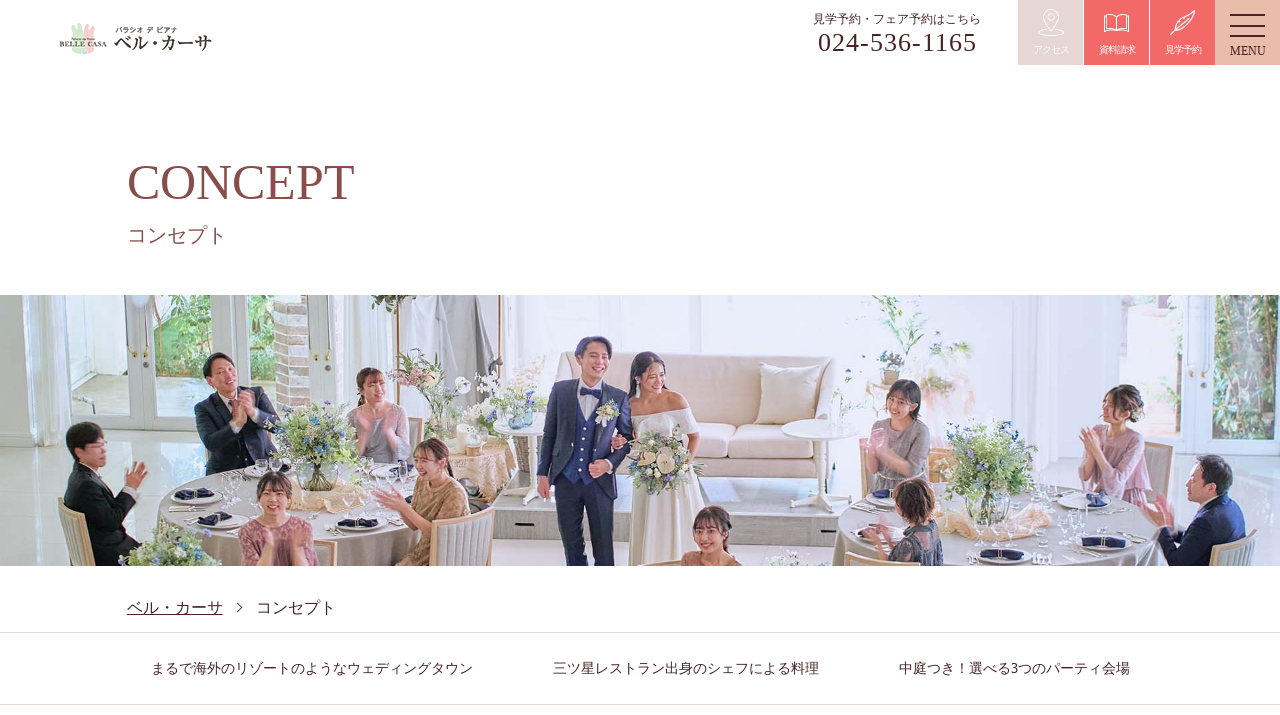

--- FILE ---
content_type: text/html; charset=UTF-8
request_url: https://www.bellevie-group.jp/bellecasa/concept/
body_size: 6842
content:
 

<!DOCTYPE html>
<html lang="ja">
<head>
	<!-- Google Tag Manager -->
	<script>(function(w,d,s,l,i){w[l]=w[l]||[];w[l].push({'gtm.start':
	new Date().getTime(),event:'gtm.js'});var f=d.getElementsByTagName(s)[0],
	j=d.createElement(s),dl=l!='dataLayer'?'&l='+l:'';j.async=true;j.src=
	'https://www.googletagmanager.com/gtm.js?id='+i+dl;f.parentNode.insertBefore(j,f);
	})(window,document,'script','dataLayer','GTM-5RK3K5B');</script>
	<!-- End Google Tag Manager -->

    <!-- meta settings -->
    <meta charset="utf-8">
    <meta http-equiv="x-ua-compatible" content="ie=edge">
    <meta name="viewport" content="width=device-width">
    <meta name="format-detection" content="telephone=no">

    <!-- meta keywords / description -->
    <meta name="keywords" content="">
    <meta name="description" content="">

    <!-- title -->
    <title>コンセプト｜【公式】福島県 福島市の結婚式場「ベル・カーサ」</title>

	<!-- favicon -->
    <link rel="icon" type="image/x-icon" href="/common/img/favicon/bellecasa_favicon.ico">

    <!-- styles -->
    <link rel="stylesheet" href="/common/css/reset.css">
    <link rel="stylesheet" href="/common/css/plugin.css">
    <link rel="stylesheet" href="/common/css/base.css">
    <link rel="stylesheet" href="/common/css/module.css">



</head>
<body>
<!-- Google Tag Manager (noscript) -->
<noscript><iframe src="https://www.googletagmanager.com/ns.html?id=GTM-5RK3K5B"
height="0" width="0" style="display:none;visibility:hidden"></iframe></noscript>
<!-- End Google Tag Manager (noscript) -->
<header class="header">
    <div class="header-container">

<style type="text/css">
.header-logo__link {
    display: block;
    overflow: hidden;
    padding-top: 33px;
    height: 0;
    background: url(/common/bellecasa/img/logo_header.png) 0 0 no-repeat;
    background-size: 100% auto;
}
.header-logo__link2 {
    display: block;
    overflow: hidden;
    padding-top: 33px;
    height: 0;
    background: url(/common/bellecasa/img/logo_header2.png) 0 0 no-repeat;
    background-size: 100% auto;
}
</style>

        <p class="header-logo">
            <a href="/bellecasa/" class="header-logo__link">ベル・カーサ</a>
        </p>
        <div class="header-main">

            <div class="header-tel">
                <ul class="header-tel__list">
                    <li class="header-tel__item">
                        <span class="header-tel__txt">見学予約・フェア予約はこちら</span>
                        <a href="tel:0245361165" class="header-tel__number">024-536-1165</a>
                    </li>
                </ul>
            </div>
            <!-- [/header-tel] -->

            <div class="header-nav-btn">
                <ul class="header-nav-btn__list">
                    <li class="header-nav-btn__item header-nav-btn__item--access">
                        <a href="/bellecasa/access/" class="header-nav-btn__link">
                            <span class="header-nav-btn__txt">アクセス</span>
                        </a>
                    </li>
                    <li class="header-nav-btn__item header-nav-btn__item--doc">
                        <a href="https://bellecasa.fuwel.wedding/contact#contact-type-request" class="header-nav-btn__link">
                            <span class="header-nav-btn__txt">資料請求</span>
                        </a>
                    </li>
                    <li class="header-nav-btn__item header-nav-btn__item--visit">
                        <a href="https://bellecasa.fuwel.wedding/contact" class="header-nav-btn__link">
                            <span class="header-nav-btn__txt">見学予約</span>
                        </a>
                    </li>
                </ul>
            </div>
            <!-- [/header-nav-btn] -->

        </div>
        <!-- [/header-main] -->

        <div class="header-menu">

            <button type="button" value="MENU" class="header-menu-button-sp js-spmenu-trigger">
                <span class="header-menu-button-sp__lines">
                    <span class="header-menu-button-sp__line header-menu-button-sp__line--top"></span>
                    <span class="header-menu-button-sp__line header-menu-button-sp__line--center"></span>
                    <span class="header-menu-button-sp__line header-menu-button-sp__line--bottom"></span>
                </span>
            </button>
            <!-- [/header-menu-button-sp] -->

            <div class="header-menu__inner">

<nav class="global-nav">
    <ul class="global-nav__lv1-list">
        <li class="global-nav__lv1-item">
            <a href="/bellecasa/" class="global-nav__lv1-link">
                <div class="global-nav__lv1-txt">
                    <span class="global-nav__lv1-txt-en">TOP</span>
                    <span class="global-nav__lv1-txt-jp">トップ</span>
                </div>
            </a>
        </li>
        <li class="global-nav__lv1-item">
            <a href="/bellecasa/concept/" class="global-nav__lv1-link">
                <div class="global-nav__lv1-txt">
                    <span class="global-nav__lv1-txt-en">Concept</span>
                    <span class="global-nav__lv1-txt-jp">コンセプト</span>
                </div>
            </a>
        </li>
        <li class="global-nav__lv1-item">
            <a href="https://bellecasa.fuwel.wedding/fair" class="global-nav__lv1-link">
                <div class="global-nav__lv1-txt">
                    <span class="global-nav__lv1-txt-en">Bridal Fair</span>
                    <span class="global-nav__lv1-txt-jp">ブライダルフェア</span>
                </div>
            </a>
        </li>
        <li class="global-nav__lv1-item">
            <a href="https://bellecasa.fuwel.wedding/plan" class="global-nav__lv1-link">
                <div class="global-nav__lv1-txt">
                    <span class="global-nav__lv1-txt-en">Plan</span>
                    <span class="global-nav__lv1-txt-jp">プラン</span>
                </div>
            </a>
        </li>
        <li class="global-nav__lv1-item">
            <a href="/bellecasa/dress/" class="global-nav__lv1-link">
                <div class="global-nav__lv1-txt">
                    <span class="global-nav__lv1-txt-en">Dress</span>
                    <span class="global-nav__lv1-txt-jp">ドレス</span>
                </div>
            </a>
        </li>
        <li class="global-nav__lv1-item">
            <a href="/bellecasa/gallery/" class="global-nav__lv1-link">
                <div class="global-nav__lv1-txt">
                    <span class="global-nav__lv1-txt-en">Photo Gallery</span>
                    <span class="global-nav__lv1-txt-jp">フォトギャラリー</span>
                </div>
            </a>
        </li>
        <li class="global-nav__lv1-item">
            <a href="/bellecasa/report/" class="global-nav__lv1-link">
                <div class="global-nav__lv1-txt">
                    <span class="global-nav__lv1-txt-en">Party Report</span>
                    <span class="global-nav__lv1-txt-jp">パーティーレポート</span>
                </div>
            </a>

        </li>
        <li class="global-nav__lv1-item">
            <a href="/bellecasa/chapel/" class="global-nav__lv1-link">
                <div class="global-nav__lv1-txt">
                    <span class="global-nav__lv1-txt-en">Chapel</span>
                    <span class="global-nav__lv1-txt-jp">挙式会場</span>
                </div>
            </a>
        </li>
        <li class="global-nav__lv1-item">
            <a href="/bellecasa/banquet/" class="global-nav__lv1-link">
                <div class="global-nav__lv1-txt">
                    <span class="global-nav__lv1-txt-en">Banquet</span>
                    <span class="global-nav__lv1-txt-jp">披露宴会場</span>
                </div>
            </a>
        </li>
        <li class="global-nav__lv1-item">
            <a href="/bellecasa/cuisine/" class="global-nav__lv1-link">
                <div class="global-nav__lv1-txt">
                    <span class="global-nav__lv1-txt-en">Cuisine & Cake</span>
                    <span class="global-nav__lv1-txt-jp">料理＆ケーキ</span>
                </div>
            </a>
        </li>
    </ul>

    <ul class="global-nav__lv1-list global-nav__sp-list">
        <li class="global-nav__lv1-item">
        </li>
        <li class="global-nav__lv1-item nav_spplan">
            <a href="https://www.bellevie-group.jp/bellecasa/spplan/13259/" class="global-nav__lv1-link">
                <div class="global-nav__lv1-txt">
                    <span class="global-nav__lv1-txt-jp">少人数ウェディング</span>
                </div>
            </a>
        </li>
        <li class="global-nav__lv1-item nav_spplan">
            <a href="https://www.bellevie-group.jp/bellecasa/spplan/13258/" class="global-nav__lv1-link">
                <div class="global-nav__lv1-txt">
                    <span class="global-nav__lv1-txt-jp">マタニティ・パパママ ウェディング</span>
                </div>
            </a>
        </li>
    <!--</ul>

    <ul class="global-nav__lv1-list global-nav__sp-list">
        <li class="global-nav__lv1-item">
        </li>-->
        <li class="global-nav__lv1-item nav_sp">
            <a href="https://www.bellevie-group.jp/bellecasa/sp/13241/" class="global-nav__lv1-link">
                <div class="global-nav__lv1-txt">
                    <span class="global-nav__lv1-txt-jp">宴会</span>
                </div>
            </a>
        </li>
        <li class="global-nav__lv1-item nav_sp">
            <a href="/bellecasa/blog/" class="global-nav__lv1-link">
                <div class="global-nav__lv1-txt">
                    <span class="global-nav__lv1-txt-jp">ブログ</span>
                </div>
            </a>
        </li>
    </ul>
</nav>
<!-- [/global-nav] -->
                <div class="header-menu__lower">

                    <div class="header-menu-tel">
                        <ul class="header-menu-tel__list">
                            <li class="header-menu-tel__item">
                                <span class="header-menu-tel__txt">見学予約・フェア予約はこちら</span>
                                <a href="tel:0245361165" class="header-menu-tel__number">024-536-1165</a>
                            </li>
                            <li class="header-menu-tel__item">
                                <span class="header-menu-tel__txt">ご成約済・ご列席・宴会・成人式の方</span>
                                <a href="tel:" class="header-menu-tel__number"></a>
                            </li>
                        </ul>
                    </div>
                    <!-- [/header-menu-tel] -->

                    <div class="header-menu-contact">
                        <ul class="header-menu-contact__list">
                            <li class="header-menu-contact__item header-menu-contact__item--visit">
                                <a href="https://bellecasa.fuwel.wedding/contact" class="header-menu-contact__link">
                                    <span class="header-menu-contact__txt">見学予約</span>
                                </a>
                            </li>
                            <li class="header-menu-contact__item header-menu-contact__item--doc">
                                <a href="https://bellecasa.fuwel.wedding/contact#contact-type-request" class="header-menu-contact__link">
                                    <span class="header-menu-contact__txt">資料請求</span>
                                </a>
                            </li>
                        </ul>
                    </div>
                    <!-- [/header-menu-contact] -->

                    <div class="header-menu-subnav">
                        <ul class="header-menu-subnav__list">
                            <!-- li class="header-menu-subnav__item">
                                <a href="/bellecasa/blog/" class="header-menu-subnav__link">ブログ</a>
                            </li -->
                            <li class="header-menu-subnav__item">
                                <a href="/bellecasa/topics/" class="header-menu-subnav__link">トピックス</a>
                            </li>
                            <li class="header-menu-subnav__item">
                                <a href="/bellecasa/faq/" class="header-menu-subnav__link">よくある質問</a>
                            </li>
                            <li class="header-menu-subnav__item">
                                <a href="/bellecasa/access/" class="header-menu-subnav__link">アクセス</a>
                            </li>
                        </ul>
                    </div>
                    <!-- [/header-menu-subnav] -->

                    <div class="header-menu-subnav02">
                        <ul class="header-menu-subnav02__list">
                            <li class="header-menu-subnav02__item header-menu-subnav02__item--fair">
                                <a href="https://bellecasa.fuwel.wedding/fair" class="header-menu-subnav02__link">フェア</a>
                            </li>
                            <li class="header-menu-subnav02__item header-menu-subnav02__item--tel">
                                <a href="tel:0245361165" class="header-menu-subnav02__link">TEL</a>
                            </li>
                            <li class="header-menu-subnav02__item header-menu-subnav02__item--access">
                                <a href="/bellecasa/access/" class="header-menu-subnav02__link">アクセス</a>
                            </li>
                        </ul>
                    </div>
                    <!-- [/header-menu-subnav02] -->

                </div><!-- [/.header-menu__lower] -->

            </div>

            <div class="header-menu-logo">
                <a href="/bellecasa/" class="header-menu-logo__link">
                    <img src="/common/bellecasa/img/logo_header.png" alt="">
                </a>
            </div>
            <!-- [/header-menu-logo] -->
        </div>
        <!-- [/header-menu] -->

        <button type="button" value="MENU" class="header-menu-button js-spmenu-trigger">
            <span class="header-menu-button__lines">
                <span class="header-menu-button__line header-menu-button__line--top"></span>
                <span class="header-menu-button__line header-menu-button__line--center"></span>
                <span class="header-menu-button__line header-menu-button__line--bottom"></span>
            </span>
        </button>
        <!-- [/header-menu-button] -->

    </div>
    <!-- [/header-container] -->

    <div class="header-menu-overlay js-spmenu-trigger"></div>
    <!-- [/header-menu-button] -->

</header>
<!-- [/header] -->

    <div class="wrapper">

        <div class="contents">

            <div class="main">


                <h1 class="mod-ttl-h1">
                    <span class="mod-ttl-h1__txt-en sp-hide">CONCEPT</span>
                    <span class="mod-ttl-h1__txt-en pc-hide">Concept</span>
                    <span class="mod-ttl-h1__txt-jp">コンセプト</span>
                </h1>
                <!-- [/mod-ttl-h1] -->

                <div class="mod-keyvisual">
                    <img src="/upimeges/2024/04/コンセプトヘッダ.jpg" alt="" class="sp-hide">
                    <img src="/upimeges/2024/04/コンセプトヘッダsp.jpg" alt="" class="pc-hide">
                </div>
                <!-- [/mod-keyvisual] -->

                <div class="breadcrumb">
                    <ul class="breadcrumb__list">
                        <li class="breadcrumb__item"><a href="/bellecasa/">ベル・カーサ</a></li>
                        <li class="breadcrumb__item">コンセプト</li>
                    </ul>
                </div>
                <!-- [/breadcrumb] -->

                <div class="conecpt-intro" data-fadein>
                    <p class="conecpt-intro__txt">My Feeling. My Wedding.<br />
スペイン南部、アンダルシア地方の街並みが再現されたウェディングの街<br />
「パラシオ デ ビアナ　ベル・カーサ」。<br />
お二人の特別な日を、最高の空間で、最高のスタッフがサポート。<br />
<br />
ここはお二人のためだけのウェディングの街。<br />
セバスチャン通り、グラシア通り…一つずつ名前が付けられた<br />
通り沿いのパン屋さんは香ばしい香りを漂わせ、<br />
お花屋さんは色とりどりの美しい花々で、<br />
お二人の特別な日を祝福致します。<br />
<br />
この街で織り成すお二人だけの至福の時間。<br />
全ての時が、お二人にとって人生最高の思い出となり、<br />
いつまでもいつまでも心に刻まれることでしょう。</p>
                </div>
                <!-- [/conecpt-intro] -->

                <div class="mod-anchors mgb-sp--60" data-sp-fadein>
                    <ul class="mod-anchors__list">
                        <li class="mod-anchors__item">
                            <a href="#01" class="mod-anchors__link">まるで海外のリゾートのようなウェディングタウン</a>
                        </li>
                        <li class="mod-anchors__item">
                            <a href="#02" class="mod-anchors__link">三ツ星レストラン出身のシェフによる料理</a>
                        </li>
                        <li class="mod-anchors__item">
                            <a href="#03" class="mod-anchors__link">中庭つき！選べる3つのパーティ会場</a>
                        </li>
                    </ul>
                </div>
                <!-- [/mod-anchors] -->

                <div class="concept-panel-wrap" data-fadein id="concept-panel">

                    <section id="01" class="concept-panel">
                        <ul class="concept-panel__list">
                            <li class="concept-panel__item concept-panel__item--main">
                                <span class="concept-panel__link">
                                    <div class="concept-panel__contents">
                                        <div class="concept-panel__txt-wrap">
                                            <h2 class="concept-panel__ttl">
                                                <span class="concept-panel__ttl-number">01</span>
                                                <span class="concept-panel__ttl-txt">まるで海外のリゾートのようなウェディングタウン</span>
                                            </h2>
                                            <p class="concept-panel__txt">独立型チャペルを囲むように、ウォーターステージ、3つの独立型会場が建ち並ぶ広大な白亜の街ベル・カーサ。青い空、木々の緑、水の煌めき。リゾート感が心地よい、ゲストハウス</p>
                                        </div>
                                    </div>
                                </span>
                            </li>
                            <li class="concept-panel__item">
                                <div class="concept-panel__img">
                                    <img src="/upimeges/2024/04/コンセプト１.jpg" alt="" loading="lazy" width="1280" class="sp-hide">
                                    <img src="/upimeges/2024/04/コンセプト１sp.jpg" alt="" loading="lazy" width="375" class="pc-hide">
                                </div>
                            </li>
                        </ul>
                    </section>
                    <!-- [/concept-panel] -->
                    <section id="02" class="concept-panel">
                        <ul class="concept-panel__list">
                            <li class="concept-panel__item concept-panel__item--main">
                                <span class="concept-panel__link">
                                    <div class="concept-panel__contents">
                                        <div class="concept-panel__txt-wrap">
                                            <h2 class="concept-panel__ttl">
                                                <span class="concept-panel__ttl-number">02</span>
                                                <span class="concept-panel__ttl-txt">三ツ星レストラン出身のシェフによる料理</span>
                                            </h2>
                                            <p class="concept-panel__txt">おもてなしは料理で。季節の食材を用いて作られる創作フレンチは列席ゲストからも好評。オリジナルメニューも可能なため、おふたりの思い出を料理に込めて</p>
                                        </div>
                                    </div>
                                </span>
                            </li>
                            <li class="concept-panel__item">
                                <div class="concept-panel__img">
                                    <img src="/upimeges/2024/04/コンセプト２.jpg" alt="" loading="lazy" width="1280" class="sp-hide">
                                    <img src="/upimeges/2024/04/コンセプト２sp.jpg" alt="" loading="lazy" width="375" class="pc-hide">
                                </div>
                            </li>
                        </ul>
                    </section>
                    <!-- [/concept-panel] -->
                    <section id="03" class="concept-panel">
                        <ul class="concept-panel__list">
                            <li class="concept-panel__item concept-panel__item--main">
                                <span class="concept-panel__link">
                                    <div class="concept-panel__contents">
                                        <div class="concept-panel__txt-wrap">
                                            <h2 class="concept-panel__ttl">
                                                <span class="concept-panel__ttl-number">03</span>
                                                <span class="concept-panel__ttl-txt">中庭つき！選べる3つのパーティ会場</span>
                                            </h2>
                                            <p class="concept-panel__txt">各会場にパティオ（中庭）やゲスト用の前室を備えたパーティ会場は3つ。人数や好みで選ぶことが出来、大型モニターでの迫力映像など演出にも多彩です</p>
                                        </div>
                                    </div>
                                </span>
                            </li>
                            <li class="concept-panel__item">
                                <div class="concept-panel__img">
                                    <img src="/upimeges/2024/04/コンセプト３-1.jpg" alt="" loading="lazy" width="1280" class="sp-hide">
                                    <img src="/upimeges/2024/04/コンセプト３sp.jpg" alt="" loading="lazy" width="375" class="pc-hide">
                                </div>
                            </li>
                        </ul>
                    </section>
                    <!-- [/concept-panel] -->

                </div>
                <!-- [/concept-panel-wrap] -->



            </div>
            <!-- [/main] -->

        </div>
        <!-- [/contents] -->

    </div>
    <!-- [/wrapper] -->


<footer class="footer">

    <div class="footer-container">

        <div class="footer-upper">

            <div class="footer-info">
                <p class="footer-info__logo"><a href="/bellecasa/" class="header-logo__link">ベル・カーサ</a></p>
                <p class="footer-info__address">960-8074　福島県福島市西中央５丁目４９−１</p>
                <p class="footer-info__business-hours"><span class="small">【営業時間】</span><br><span class="large">10:00〜19:00</span> 休館日：水曜</p>
                <ul class="footer-info__tel-list">
                    <li class="footer-info__tel">
                        <span class="footer-info__tel-txt">見学予約・フェア予約はこちら</span>
                        <a href="tel:0245361165" class="footer-info__tel-number">024-536-1165</a>
                    </li>
                </ul>
            </div>
            <!-- [/footer-info] -->

            <div class="footer-contact">
                <span class="footer-contact__ttl">資料請求・お問い合わせはこちら</span>
                <ul class="footer-contact__list">
                    <li class="footer-contact__item footer-contact__item--visit">
                        <a href="https://bellecasa.fuwel.wedding/contact" class="footer-contact__link">
                            <span class="footer-contact__txt">見学予約</span>
                        </a>
                    </li>
                    <li class="footer-contact__item footer-contact__item--doc">
                        <a href="https://bellecasa.fuwel.wedding/contact#contact-type-request" class="footer-contact__link">
                            <span class="footer-contact__txt">資料請求</span>
                        </a>
                    </li>
                    <li class="footer-contact__item footer-contact__item--contact">
                        <a href="https://bellecasa.fuwel.wedding/contact#contact-type-inquiry" class="footer-contact__link">
                            <span class="footer-contact__txt">お問い合わせ</span>
                        </a>
                    </li>
                </ul>
            </div>
            <!-- [/footer-contact] -->

        </div>
        <!-- [/footer-upper] -->

        <nav class="footer-nav">
            <ul class="footer-nav__cols">
                <li class="footer-nav__col">
                    <ul class="footer-nav__lv1-list">
                        <li class="footer-nav__lv1-item">
                            <a href="https://bellecasa.fuwel.wedding/fair" class="footer-nav__lv1-link">ブライダルフェア</a>
                        </li>
                        <li class="footer-nav__lv1-item">
                            <a href="https://bellecasa.fuwel.wedding/plan" class="footer-nav__lv1-link">プラン</a>
                        </li>
                        <li class="footer-nav__lv1-item">
                            <a href="/bellecasa/concept/" class="footer-nav__lv1-link">コンセプト</a>
                            <ul class="footer-nav__lv2-list">
                                <li class="footer-nav__lv2-item">
                                    <a href="/bellecasa/concept/#staff-list" class="footer-nav__lv2-link">スタッフ</a>
                                </li>
                            </ul>
                        </li>
                        <li class="footer-nav__lv1-item">
                            <a href="/bellecasa/chapel/" class="footer-nav__lv1-link">挙式</a>
                            <ul class="footer-nav__lv2-list">
                                <li class="footer-nav__lv2-item">
                                    <a href="/bellecasa/chapel/#01" class="footer-nav__lv2-link">エンカルナシオン教会</a>
                                </li>
                                <li class="footer-nav__lv2-item">
                                    <a href="/bellecasa/chapel/#02" class="footer-nav__lv2-link">ウォーターステージ</a>
                                </li>
                                <li class="footer-nav__lv2-item">
                                    <a href="/bellecasa/chapel/#03" class="footer-nav__lv2-link">神殿</a>
                                </li>
                            </ul>
                        </li>
                    </ul>
                </li>
                <li class="footer-nav__col">
                    <ul class="footer-nav__lv1-list">
                        <li class="footer-nav__lv1-item">
                            <a href="/bellecasa/banquet/" class="footer-nav__lv1-link">披露宴会場</a>
                            <ul class="footer-nav__lv2-list">
                                <li class="footer-nav__lv2-item">
                                    <a href="/bellecasa/banquet/#01" class="footer-nav__lv2-link">カサレス</a>
                                </li>
                                <li class="footer-nav__lv2-item">
                                    <a href="/bellecasa/banquet/#02" class="footer-nav__lv2-link">ミハス</a>
                                </li>
                                <li class="footer-nav__lv2-item">
                                    <a href="/bellecasa/banquet/#03" class="footer-nav__lv2-link">レオン</a>
                                </li>
                            </ul>
                        </li>
                    </ul>
                </li>
                <li class="footer-nav__col">
                    <ul class="footer-nav__lv1-list">
                        <li class="footer-nav__lv1-item">
                            <a href="/bellecasa/cuisine/" class="footer-nav__lv1-link">料理</a>
                            <ul class="footer-nav__lv2-list">
                                <li class="footer-nav__lv2-item">
                                    <a href="/bellecasa/cuisine/#01" class="footer-nav__lv2-link">料理</a>
                                </li>

                                <li class="footer-nav__lv2-item">
                                    <a href="/bellecasa/cuisine/#02" class="footer-nav__lv2-link">ウェディングケーキ</a>
                                </li>

                            </ul>
                        </li>

                        <li class="footer-nav__lv1-item">
                            <a href="/bellecasa/report/" class="footer-nav__lv1-link">パーティレポート</a>
                        </li>
                        <li class="footer-nav__lv1-item">
                            <a href="/bellecasa/gallery/" class="footer-nav__lv1-link">フォトギャラリー</a>
                        </li>
                        <li class="footer-nav__lv1-item">
                            <a href="/bellecasa/faq/" class="footer-nav__lv1-link">よくある質問</a>
                        </li>
                        <li class="footer-nav__lv1-item">
                            <a href="/bellecasa/guest/" class="footer-nav__lv1-link">ゲストの皆様</a>
                        </li>
                    </ul>
                </li>
                <li class="footer-nav__col">
                    <ul class="footer-nav__lv1-list">
                        <li class="footer-nav__lv1-item">
                            <a href="/bellecasa/dress/" class="footer-nav__lv1-link">ドレス</a>
                            <ul class="footer-nav__lv2-list">
                                <li class="footer-nav__lv2-item">
                                    <a href="/bellecasa/dress/#01" class="footer-nav__lv2-link">ウエディングドレス</a>
                                </li>
                                <li class="footer-nav__lv2-item">
                                    <a href="/bellecasa/dress/#02" class="footer-nav__lv2-link">カラードレス</a>
                                </li>
                                <li class="footer-nav__lv2-item">
                                    <a href="/bellecasa/dress/#03" class="footer-nav__lv2-link">和装</a>
                                </li>
                                <li class="footer-nav__lv2-item">
                                    <a href="/bellecasa/dress/#04" class="footer-nav__lv2-link">タキシード</a>
                                </li>
                            </ul>
                        </li>
                        <li class="footer-nav__lv1-item">
                            <a href="/bellecasa/spplan/13259/" class="footer-nav__lv1-link">少人数ウェディング</a>
                        </li>
                        <li class="footer-nav__lv1-item">
                            <a href="/bellecasa/spplan/13258/" class="footer-nav__lv1-link">マタニティ・パパママ</a>
                        </li>
                    </ul>
                </li>
                <li class="footer-nav__col">
                    <ul class="footer-nav__lv1-list">
                        <li class="footer-nav__lv1-item">
                            <a href="/bellecasa/blog/" class="footer-nav__lv1-link">ブログ</a>
                        </li>
                        <li class="footer-nav__lv1-item">
                            <a href="/bellecasa/topics/" class="footer-nav__lv1-link">新着情報</a>
                        </li>
                        <li class="footer-nav__lv1-item">
                            <a href="https://bellecasa.fuwel.wedding/contact" class="footer-nav__lv1-link">見学予約</a>
                        </li>
                        <li class="footer-nav__lv1-item">
                            <a href="https://bellecasa.fuwel.wedding/contact#contact-type-request" class="footer-nav__lv1-link">資料請求</a>
                        </li>
                        <li class="footer-nav__lv1-item">
                            <a href="https://bellecasa.fuwel.wedding/contact#contact-type-inquiry" class="footer-nav__lv1-link">お問合わせ</a>
                        </li>
                        <li class="footer-nav__lv1-item">
                            <a href="/bellecasa/access/" class="footer-nav__lv1-link">アクセス</a>
                        </li>
                        <li class="footer-nav__lv1-item">
							<a href="https://alphaclub.jp/enterprise/" target="_blank" class="footer-nav__lv1-link">会社概要</a>
                        </li>
                        <li class="footer-nav__lv1-item">
                            <a href="https://alphaclub.jp/privacy/" target="_blank" class="footer-nav__lv1-link">プライバシーポリシー</a>
                        </li>
                    </ul>
                </li>
            </ul>
        </nav>
        <!-- [/footer-nav] -->

        <div class="footer-lower">

            <div class="footer-sns">
                <ul class="footer-sns__list">
                    <li class="footer-sns__item">
                        <a href="https://www.facebook.com/bellecasa.fukushima/" target="_blank" class="footer-sns__link">
                            <img src="/common/img/common/icon_sns_facebook.svg" alt="facebook" loading="lazy" width="35" height="35">
                        </a>
                    </li>
                    <li class="footer-sns__item">
                        <a href="https://lin.ee/yr1kHZW" target="_blank" class="footer-sns__link">
                            <img src="/common/img/common/icon_sns_line.svg" alt="line" loading="lazy" width="35" height="35">
                        </a>
                    </li>
                    <li class="footer-sns__item">
                        <a href="https://twitter.com/belleviegroup" target="_blank" class="footer-sns__link">
                            <img src="/common/img/common/icon_sns_x.svg" alt="x" loading="lazy" width="35" height="35">
                        </a>
                    </li>
                    <li class="footer-sns__item">
                        <a href="https://www.instagram.com/b_casa/?hl=ja" target="_blank" class="footer-sns__link">
                            <img src="/common/img/common/icon_sns_insta.svg" alt="x" loading="lazy" width="35" height="35">
                        </a>
                    </li>
                </ul>
            </div>
            <!-- [/footer-sns] -->

            <div class="footer-copyright">
                <small class="footer-copyright__text">&copy; 2024 Belle Vie Group. All rights reserved</small>
            </div>
            <!-- [/footer-copyright] -->

        </div>
        <!-- [/footer-lower] -->

    </div>
    <!-- [/footer-container] -->

    <div class="mod-nav mod-nav--fixed">
        <ul class="mod-nav__list">
            <li class="mod-nav__item mod-nav__item--tel">
                <a href="tel:0245361165" class="mod-nav__link">
                    <span class="mod-nav__txt">TEL</span>
                </a>
            </li>
            <li class="mod-nav__item mod-nav__item--fair">
                <a href="https://bellecasa.fuwel.wedding/fair" class="mod-nav__link">
                    <span class="mod-nav__txt">フェア</span>
                </a>
            </li>
            <li class="mod-nav__item mod-nav__item--visit">
                <a href="https://bellecasa.fuwel.wedding/contact" class="mod-nav__link">
                    <span class="mod-nav__txt">見学予約</span>
                </a>
            </li>
        </ul>
    </div>
    <!-- [/mod-nav] -->

<script type="text/javascript" src="https://bellecasa.fuwel.wedding/analytics/log.js?external=1"></script>
<script type="text/javascript">
    window.addEventListener("load", function(){
        analytics();
    }, false);
</script>
</footer>
<!-- [/footer] -->

    <!-- scripts -->
    <script src="/common/js/lib/lib.js"></script>
    <script src="/common/js/common.js"></script>
</body>
</html>


--- FILE ---
content_type: text/css
request_url: https://www.bellevie-group.jp/common/css/base.css
body_size: 9125
content:
@charset "UTF-8";
/* ==========================================================
Name:
    base.css

Description:
    サイト全体に共通する設定を記述する

Contents:
    base settings
    javascript style hooks
    base blocks
========================================================== */
/* ==========================================================
*
*   base settings
*
========================================================== */
/* ---------------------------------------------
*   font-face
--------------------------------------------- */
@font-face {
    font-family: "Yu Gothic";
    src: local("Yu Gothic Medium"), local("YuGothic-Medium");
}

@font-face {
    font-weight: bold;
    font-family: "Yu Gothic";
    src: local("Yu Gothic Bold"), local("YuGothic-Bold");
}

/* ---------------------------------------------
*   html, body
--------------------------------------------- */
html,
body {
    color: #482426;
    font-size: 14px;
    font-family: 游明朝, "Yu Mincho", YuMincho, "Hiragino Mincho ProN", "Hiragino Mincho Pro", HGS明朝E, メイリオ, Meiryo, serif;

    -webkit-font-smoothing: antialiased;
    -moz-osx-font-smoothing: grayscale;
    -webkit-text-size-adjust: 100%;
}

@media screen and (max-width: 767px) {
    html,
    body {
        font-size: 3.73333vw;
    }
}

body {
    min-width: 1220px;
    line-height: 1.5;
}

@media screen and (max-width: 767px) {
    body {
        overflow-x: hidden;
        min-width: 320px;
        line-height: 1.5;
    }
}

/* ---------------------------------------------
*   <a> tag
--------------------------------------------- */
a {
    color: inherit;
    text-decoration: none;
}

/* ---------------------------------------------
*   <img> tag
--------------------------------------------- */
img {
    max-width: 100%;
    width: auto;
    height: auto;
    vertical-align: bottom;
}

/* ---------------------------------------------
*   <hr> tag
--------------------------------------------- */
hr {
    margin: 0;
    border: none;
}

/* ==========================================================
*
*   javascript style hooks
*
========================================================== */
/* ==========================================================
*
*   base blocks
*
========================================================== */
/* ---------------------------------------------
*   header
--------------------------------------------- */
.header {
    position: fixed;
    top: 0;
    right: 0;
    left: 0;
    z-index: 2000;
    -webkit-box-sizing: border-box;
    box-sizing: border-box;
    width: 100%;
    height: 65px;
    background-color: #fff;
    -webkit-transition: -webkit-box-shadow .3s;
    transition: -webkit-box-shadow .3s;
    transition: box-shadow .3s;
    transition: box-shadow .3s, -webkit-box-shadow .3s;
}

@media screen and (max-width: 767px) {
    .header {
        height: 60px;
    }
}

.js-scroll .header {
    -webkit-box-shadow: 0 5px 10px rgba(0, 0, 0, 0.16);
    box-shadow: 0 5px 10px rgba(0, 0, 0, 0.16);
}

.mfp-zoom-out-cur .header {
    display: none;
}

/*  header-container
--------------------------------------------- */
.header-container {
    display: -webkit-box;
    display: -ms-flexbox;
    display: flex;
    -ms-flex-pack: justify;
    -ms-flex-align: center;
    -webkit-box-sizing: border-box;
    box-sizing: border-box;
    padding-left: 50px;
    min-width: 1220px;
    height: 100%;

    -webkit-box-pack: justify;
    justify-content: space-between;
    -webkit-box-align: center;
    align-items: center;
}

@media screen and (max-width: 767px) {
    .header-container {
        padding-left: 10px;
        min-width: initial;
        min-width: auto;
    }
}

/*  header-logo
--------------------------------------------- */
.header-logo {
    width: 174px;
    margin-right: 5px;
    margin-top: 12px;
}

@media screen and (max-width: 767px) {
    .header-logo {
        width: 174px;
        margin-right: 5px;
        margin-top: 12px;
    }
}

.header-logo__link {
    display: block;
    overflow: hidden;
    padding-top: 33px;
    height: 0;
    background: url(/common/test_hall/img/logo_header.png) 0 0 no-repeat;
    background-size: 100% auto;
}

@media screen and (min-width: 768px) {
    .header-logo__link {
        -webkit-transition: opacity 300ms;
        transition: opacity 300ms;
    }
    .header-logo__link:hover {
        opacity: 0.8;
    }
}

@media screen and (max-width: 767px) {
    .header-logo__link {
        padding-top: 25px;
    }
}

/*  header-main
--------------------------------------------- */
.header-main {
    display: -webkit-box;
    display: -ms-flexbox;
    display: flex;
    margin-left: auto;
}

@media screen and (max-width: 767px) {
    .header-main {
        display: none;
    }
}

/*  header-tel
--------------------------------------------- */
.header-tel {
    margin-right: 37px;
    padding-top: 13px;
}

.header-tel__list {
    display: -webkit-box;
    display: -ms-flexbox;
    display: flex;
    -ms-flex-pack: start;

    -webkit-box-pack: start;
    justify-content: start;
    -ms-flex-wrap: wrap;
    flex-wrap: wrap;
}

.header-tel__item {
    margin-right: 45px;
    text-align: center;
}

.header-tel__item:last-of-type {
    margin-right: 0;
}

.header-tel__txt {
    display: block;
    margin-bottom: 5px;
    font-size: 0.85714rem;
    font-family: "Times New Roman", serif;
    line-height: 1;
}

@media screen and (min-width: 768px) {
    .ie11 .header-tel__txt {
        margin-bottom: 10px;
    }
}

.header-tel__number {
    letter-spacing: 1px;
    font-size: 1.85714rem;
    line-height: 1;
}

/*  header-nav-btn
--------------------------------------------- */
.header-nav-btn {
    height: 65px;
}

.header-nav-btn__list {
    display: -webkit-box;
    display: -ms-flexbox;
    display: flex;
    -ms-flex-pack: start;
    height: 100%;

    -webkit-box-pack: start;
    justify-content: start;
    -ms-flex-wrap: wrap;
    flex-wrap: wrap;
}

.header-nav-btn__item {
    margin-right: 1px;
    width: 65px;
    text-align: center;
}

.header-nav-btn__item:last-of-type {
    margin-right: 0;
}

.header-nav-btn__link {
    display: -webkit-box;
    display: -ms-flexbox;
    display: flex;
    -ms-flex-direction: column;
    flex-direction: column;
    -ms-flex-pack: start;
    -ms-flex-pack: justify;
    -webkit-box-sizing: border-box;
    box-sizing: border-box;
    padding-top: 44px;
    height: 100%;
    background-color: #F26968;
    background-repeat: no-repeat;

    -webkit-box-pack: start;
    justify-content: start;
    -ms-flex-wrap: wrap;
    flex-wrap: wrap;
    -webkit-box-pack: justify;
    justify-content: space-between;
    -webkit-box-orient: vertical;
    -webkit-box-direction: normal;
}

@media screen and (min-width: 768px) {
    .ie11 .header-nav-btn__link {
        padding-top: 47px;
    }
}

.header-nav-btn__item--access .header-nav-btn__link {
    background-color: #E7D7D4;
    background-image: url(/common/img/common/icon_access.svg);
    background-position: 50% 9px;
    background-size: 26px auto;
}

.header-nav-btn__item--doc .header-nav-btn__link {
    background-image: url(/common/img/common/icon_book.svg);
    background-position: 50% 14px;
    background-size: 25px auto;
}

.header-nav-btn__item--consultation .header-nav-btn__link {
    padding-top: 38px;
    background-image: url(/common/img/common/icon_consultation.svg);
    background-position: 50% 11px;
    background-size: 21px auto;
}

@media screen and (min-width: 768px) {
    .ie11 .header-nav-btn__item--consultation .header-nav-btn__link {
        padding-top: 41px;
    }
}

.header-nav-btn__item--visit .header-nav-btn__link {
    background-image: url(/common/img/common/icon_visit.svg);
    background-position: 50% 10px;
    background-size: 25px auto;
}

@media screen and (min-width: 768px) {
    .header-nav-btn__link {
        -webkit-transition: opacity 300ms;
        transition: opacity 300ms;
    }
    .header-nav-btn__link:hover {
        opacity: 0.8;
    }
}

.header-nav-btn__txt {
    display: block;
    color: #fff;
    letter-spacing: -1px;
    font-size: 0.71429rem;
    font-family: YuGothic, "Yu Gothic", sans-serif;
    line-height: 1.2;
}

/*  header-menu-button
--------------------------------------------- */
.header-menu-button {
    position: relative;
    display: block;
    margin: 0;
    padding-top: 8px;
    width: 65px;
    height: 100%;
    outline: none;
    border: 0;
    border-radius: 0;
    background: none;
    background-color: #EABCAC;
    -webkit-box-shadow: none;
    box-shadow: none;
    cursor: pointer;

    -webkit-appearance: none;
    -moz-appearance: none;
    appearance: none;
}

@media screen and (min-width: 768px) {
    .header-menu-button {
        -webkit-transition: opacity 300ms;
        transition: opacity 300ms;
    }
    .header-menu-button:hover {
        opacity: 0.8;
    }
}

@media screen and (max-width: 767px) {
    .header-menu-button {
        padding-top: 8px;
        width: 60px;
    }
    .header-menu .header-menu-button {
        position: absolute;
        top: 0;
        right: 2.66667%;
        height: 77px;
    }
}

.header-menu-button::after {
    display: block;
    margin-top: 7px;
    color: #482426;
    content: "MENU";
    font-size: 0.85714rem;
    font-family: "Times New Roman", serif;
    -webkit-transform: translate3d(0, 0, 0);
    transform: translate3d(0, 0, 0);
}

@media screen and (max-width: 767px) {
    .header-menu-button::after {
        margin-top: 4px;
        font-size: 12px;
    }
}

.header-menu-button__lines {
    position: relative;
    display: block;
    margin-right: auto;
    margin-left: auto;
    width: 35px;
    height: 23px;
}

@media screen and (max-width: 767px) {
    .header-menu-button__lines {
        width: 30px;
        height: 20px;
    }
}

.header-menu-button__line {
    position: absolute;
    left: 0;
    display: block;
    padding-top: 2px;
    width: 100%;
    height: 0;
    background-color: #482426;
}

.js-menu-opened .header-menu-button__line {
    left: 2px;
    width: 85%;
}

.header-menu-button__line--top, .header-menu-button__line--center, .header-menu-button__line--bottom {
    -webkit-transition: .25s;
    transition: .25s;
}

.header-menu-button__line--top {
    top: 0;
}

.header-menu-button__line--center {
    top: 50%;
    margin-top: -1px;
}

.header-menu-button__line--bottom {
    bottom: 0;
}

.js-menu-opened .header-menu-button__line--top {
    top: calc(50% - 2px);
    -webkit-transform: translateY(-50%) rotate(45deg);
    transform: translateY(-50%) rotate(45deg);
}

.js-menu-opened .header-menu-button__line--center {
    background-color: rgba(0, 0, 0, 0);
}

.js-menu-opened .header-menu-button__line--bottom {
    bottom: 50%;
    -webkit-transform: translateY(-50%) rotate(-45deg);
    transform: translateY(-50%) rotate(-45deg);
}

/*  header-menu-button-sp
--------------------------------------------- */
.header-menu-button-sp {
    display: none;
}

@media screen and (max-width: 767px) {
    .header-menu-button-sp {
        position: absolute;
        top: 0;
        right: 4%;
        display: block;
        -webkit-box-sizing: border-box;
        box-sizing: border-box;
        margin: 0;
        margin-top: 20px;
        width: 60px;
        outline: none;
        border: 0;
        border-radius: 0;
        background: none;
        -webkit-box-shadow: none;
        box-shadow: none;
        opacity: 0;
        cursor: pointer;
        -webkit-transition: opacity .2s;
        transition: opacity .2s;

        -webkit-appearance: none;
        -moz-appearance: none;
        appearance: none;
    }
    .js-menu-opened .header-menu-button-sp {
        opacity: 1;
    }
}

.header-menu-button-sp::after {
    display: block;
    margin-top: 2px;
    color: #482426;
    content: "MENU";
    font-size: 12px;
    font-family: "Times New Roman", serif;
    -webkit-transform: translate3d(0, 0, 0);
    transform: translate3d(0, 0, 0);
}

.header-menu-button-sp__lines {
    position: relative;
    display: block;
    margin-right: auto;
    margin-left: auto;
    width: 35px;
    height: 23px;
}

@media screen and (max-width: 767px) {
    .header-menu-button-sp__lines {
        width: 30px;
        height: 30px;
    }
}

.header-menu-button-sp__line {
    position: absolute;
    left: 0;
    display: block;
    padding-top: 2px;
    width: 100%;
    height: 0;
    background-color: #482426;
}

.header-menu-button-sp__line--top, .header-menu-button-sp__line--center, .header-menu-button-sp__line--bottom {
    -webkit-transition: .25s;
    transition: .25s;
}

.header-menu-button-sp__line--top {
    top: calc(50% - 2px);
    -webkit-transform: translateY(-50%) rotate(45deg);
    transform: translateY(-50%) rotate(45deg);
}

.header-menu-button-sp__line--center {
    top: 50%;
    margin-top: -1px;
    background-color: rgba(0, 0, 0, 0);
}

.header-menu-button-sp__line--bottom {
    bottom: 50%;
    -webkit-transform: translateY(-50%) rotate(-45deg);
    transform: translateY(-50%) rotate(-45deg);
}

/*  header-menu
--------------------------------------------- */
.header-menu {
    position: fixed;
    top: 65px;
    left: 0;
    z-index: 1001;
    display: none;
    overflow-y: auto;
    -webkit-box-sizing: border-box;
    box-sizing: border-box;
    padding: 65px 20px 50px;
    min-width: 1220px;
    width: 100%;
    background: #EBEBEB url(/common/img/common/bg_header-menu.png) 100% 50% no-repeat;
    background-size: 179px 445px;
}

@media screen and (max-width: 767px) {
    .header-menu {
        top: 0;
        padding: 0;
        min-width: initial;
        min-width: auto;
        height: 100%;
        background-image: none;
    }
}

.header-menu__inner {
    margin-right: auto;
    margin-left: auto;
    max-width: 1320px;
}

@media screen and (max-width: 767px) {
    .header-menu__inner {
        padding: 77px 6.66667% 0;
        background: url(/common/img/common/bg_header-menu_sp.png) 0 100% no-repeat;
        background-size: 100% 56.8vw;
    }
}

.header-menu__lower {
    display: -webkit-box;
    display: -ms-flexbox;
    display: flex;
    -ms-flex-pack: start;
    -ms-flex-align: center;

    -webkit-box-pack: start;
    justify-content: start;
    -ms-flex-wrap: wrap;
    flex-wrap: wrap;
    -webkit-box-align: center;
    align-items: center;
}

/*  header-menu-tel
--------------------------------------------- */
.header-menu-tel {
    margin-right: 4%;
    margin-left: 1%;
    padding-top: 6px;
}

@media screen and (max-width: 1380px) {
    .header-menu-tel {
        margin-right: 5.30303%;
    }
}

@media screen and (max-width: 767px) {
    .header-menu-tel {
        -ms-flex-order: 4;
        margin-right: 0;
        margin-bottom: 8vw;
        padding-top: 0;
        width: 100%;

        -webkit-box-ordinal-group: 5;
        order: 4;
    }
}

.header-menu-tel__list {
    display: -webkit-box;
    display: -ms-flexbox;
    display: flex;
    -ms-flex-pack: start;

    -webkit-box-pack: start;
    justify-content: start;
    -ms-flex-wrap: wrap;
    flex-wrap: wrap;
}

@media screen and (max-width: 767px) {
    .header-menu-tel__list {
        display: block;
    }
}

.header-menu-tel__item {
    margin-right: 35px;
    text-align: center;
}

@media screen and (max-width: 767px) {
    .header-menu-tel__item {
        margin-right: 0;
        margin-bottom: 4vw;
    }
}

.header-menu-tel__item:last-of-type {
    margin-right: 0;
}

@media screen and (max-width: 767px) {
    .header-menu-tel__item:last-of-type {
        margin-bottom: 0;
    }
}

.header-menu-tel__txt {
    display: block;
    margin-bottom: 2px;
    letter-spacing: -.2px;
    font-size: 0.78571rem;
    font-family: YuGothic, "Yu Gothic", sans-serif;
}

@media screen and (max-width: 767px) {
    .header-menu-tel__txt {
        margin-bottom: 1.33333vw;
        letter-spacing: -.3vw;
        font-size: 3.73333vw;
    }
}

.header-menu-tel__number {
    display: inline-block;
    letter-spacing: 1px;
    font-size: 2rem;
    font-family: "Times New Roman", serif;
    line-height: 1;
}

@media screen and (max-width: 767px) {
    .header-menu-tel__number {
        letter-spacing: .1vw;
        font-size: 8.53333vw;
    }
}

/*  header-menu-contact
--------------------------------------------- */
.header-menu-contact {
    margin-right: 3%;
    width: 32%;
}

@media screen and (max-width: 767px) {
    .header-menu-contact {
        -ms-flex-order: 1;
        margin-right: 0;
        margin-bottom: 2.93333vw;
        width: 100%;

        -webkit-box-ordinal-group: 2;
        order: 1;
    }
}

.header-menu-contact__list {
    display: -webkit-box;
    display: -ms-flexbox;
    display: flex;
    -ms-flex-pack: start;

    -webkit-box-pack: start;
    justify-content: start;
    -ms-flex-wrap: wrap;
    flex-wrap: wrap;
}

@media screen and (max-width: 767px) {
    .header-menu-contact__list {
        -ms-flex-pack: justify;

        -webkit-box-pack: justify;
        justify-content: space-between;
    }
}

.header-menu-contact__item {
    margin-right: 1.8%;
    width: 32%;
}

@media screen and (max-width: 767px) {
    .header-menu-contact__item {
        margin-right: 0;
        width: 49.23077%;
        margin-top: 1.6vw;
    }
}

.header-menu-contact__item:last-of-type {
    margin-right: 0;
}

.header-menu-contact__item--visit {
    background: url(/common/img/common/icon_visit.svg) 50% 10px no-repeat;
    background-size: 24px 25px;
}

@media screen and (max-width: 767px) {
    .header-menu-contact__item--doc {
        width: 100%;
    }
}

.header-menu-contact__link {
    display: block;
    -webkit-box-sizing: border-box;
    box-sizing: border-box;
    padding-top: 35px;
    height: 60px;
    background-color: #F26968;
    background-repeat: no-repeat;
    text-align: center;
}

@media screen and (min-width: 768px) {
    .header-menu-contact__link {
        -webkit-transition: opacity 300ms;
        transition: opacity 300ms;
    }
    .header-menu-contact__link:hover {
        opacity: 0.8;
    }
}

@media screen and (max-width: 767px) {
    .header-menu-contact__link {
        padding-top: 11.73333vw;
        height: 18.66667vw;
    }
}

.header-menu-contact__item--visit .header-menu-contact__link {
    background-image: url(/common/img/common/icon_visit.svg);
    background-position: 50% 8px;
    background-size: 24px 25px;
}

@media screen and (max-width: 767px) {
    .header-menu-contact__item--visit .header-menu-contact__link {
        background-position: 50% 2.4vw;
        background-size: 8.53333vw 8.53333vw;
    }
}

.header-menu-contact__item--consultation .header-menu-contact__link {
    background-image: url(/common/img/common/icon_consultation.svg);
    background-position: 50% 9px;
    background-size: 22px 22px;
}

@media screen and (max-width: 767px) {
    .header-menu-contact__item--consultation .header-menu-contact__link {
        background-position: 50% 2.4vw;
        background-size: 8.16vw 8.16vw;
    }
}

.header-menu-contact__item--doc .header-menu-contact__link {
    background-image: url(/common/img/common/icon_book.svg);
    background-position: 50% 8px;
    background-size: 31px 22px;
}

@media screen and (max-width: 767px) {
    .header-menu-contact__item--doc .header-menu-contact__link {
        background-position: 50% 2.4vw;
        background-size: 10.32vw 7.41333vw;
    }
}

.header-menu-contact__item--blog .header-menu-contact__link {
    background-image: url(/common/img/common/icon_blog.svg);
    background-position: 50% 8px;
    background-size: 31px 22px;
}

@media screen and (max-width: 767px) {
    .header-menu-contact__item--blog .header-menu-contact__link {
        background-position: 50% 2.4vw;
        background-size: 10.32vw 7.41333vw;
    }
}

.header-menu-contact__txt {
    color: #fff;
    font-size: 0.85714rem;
    font-family: YuGothic, "Yu Gothic", sans-serif;
}

@media screen and (max-width: 767px) {
    .header-menu-contact__txt {
        font-size: 4vw;
    }
}

/*  header-menu-subnav
--------------------------------------------- */
.header-menu-subnav {
    width: 18.18182%;
}

@media screen and (max-width: 767px) {
    .header-menu-subnav {
        -ms-flex-order: 3;
        margin-top: 8vw;
        margin-bottom: 18.66667vw;
        width: 100%;

        -webkit-box-ordinal-group: 4;
        order: 3;
    }
}

.header-menu-subnav__list {
    display: -webkit-box;
    display: -ms-flexbox;
    display: flex;
    -ms-flex-pack: start;

    -webkit-box-pack: start;
    justify-content: start;
    -ms-flex-wrap: wrap;
    flex-wrap: wrap;
}

@media screen and (max-width: 767px) {
    .header-menu-subnav__list {
        -ms-flex-pack: center;

        -webkit-box-pack: center;
        justify-content: center;
        -ms-flex-wrap: nowrap;
        flex-wrap: nowrap;
    }
}

.header-menu-subnav__item {
    width: 50%;
}

@media screen and (min-width: 768px) {
    .header-menu-subnav__item {
        -webkit-box-sizing: border-box;
        box-sizing: border-box;
    }
    .header-menu-subnav__item:nth-of-type(2n + 1) {
        position: relative;
    }
    .header-menu-subnav__item:nth-of-type(n+3) {
        margin-top: 15px;
    }
    .header-menu-subnav__item:nth-of-type(2n) {
        padding-left: 15px;
    }
    .header-menu-subnav__item:nth-of-type(4) {
        padding-left: 23px;
    }
}

@media screen and (max-width: 767px) {
    .header-menu-subnav__item {
        position: relative;
        -webkit-box-sizing: border-box;
        box-sizing: border-box;
        width: auto;
    }
}

.header-menu-subnav__item::after {
    position: absolute;
    top: 50%;
    right: 0;
    display: block;
    width: 1px;
    height: 1em;
    background-color: #482426;
    content: "";
    -webkit-transform: translateY(-50%);
    transform: translateY(-50%);
}

@media screen and (min-width: 768px) {
    .header-menu-subnav__item:nth-of-type(2n)::after {
        display: none;
    }
}

@media screen and (max-width: 767px) {
    .header-menu-subnav__item:last-of-type::after {
        display: none;
    }
}

.header-menu-subnav__link {
    font-size: 1rem;
}

@media screen and (min-width: 768px) {
    .header-menu-subnav__link {
        -webkit-transition: opacity 300ms;
        transition: opacity 300ms;
    }
    .header-menu-subnav__link:hover {
        opacity: 0.8;
    }
    .ie11 .header-menu-subnav__link {
        position: relative;
        top: 3px;
    }
}

@media screen and (max-width: 767px) {
    .header-menu-subnav__link {
        display: inline-block;
        padding-right: .84em;
        padding-left: .65em;
        font-size: 3.73333vw;
    }
    .header-menu-subnav__item:first-of-type .header-menu-subnav__link {
        padding-left: 0;
    }
    .header-menu-subnav__item:last-of-type .header-menu-subnav__link {
        padding-right: 0;
    }
}

/*  header-menu-subnav02
--------------------------------------------- */
.header-menu-subnav02 {
    display: none;
}

@media screen and (max-width: 767px) {
    .header-menu-subnav02 {
        display: block;
        -ms-flex-order: 2;
        width: 100%;

        -webkit-box-ordinal-group: 3;
        order: 2;
    }
}

.header-menu-subnav02__list {
    display: -webkit-box;
    display: -ms-flexbox;
    display: flex;
    -ms-flex-pack: start;
    -ms-flex-pack: justify;

    -webkit-box-pack: start;
    justify-content: start;
    -ms-flex-wrap: wrap;
    flex-wrap: wrap;
    -webkit-box-pack: justify;
    justify-content: space-between;
}

.header-menu-subnav02__item {
    width: 30.76923%;
}

.header-menu-subnav02__link {
    display: block;
    -webkit-box-sizing: border-box;
    box-sizing: border-box;
    padding-top: 11.46667vw;
    height: 18.66667vw;
    border: 1px solid #482426;
    background-repeat: no-repeat;
    text-align: center;
    font-size: 1rem;
}

.header-menu-subnav02__item--fair .header-menu-subnav02__link {
    background-image: url(/common/img/common/icon_fair_brown.svg);
    background-position: 50% 2.4vw;
    background-size: 9.33333vw 9.33333vw;
}

.header-menu-subnav02__item--tel .header-menu-subnav02__link {
    background-image: url(/common/img/common/icon_tel_brown.svg);
    background-position: 50% 2.4vw;
    background-size: 7.73333vw 7.73333vw;
}

.header-menu-subnav02__item--access .header-menu-subnav02__link {
    background-image: url(/common/img/common/icon_access_brown.svg);
    background-position: 50% 1.86667vw;
    background-size: 9.29333vw 9.61333vw;
}

/*  header-menu-logo
--------------------------------------------- */
.header-menu-logo {
    display: none;
}

@media screen and (max-width: 767px) {
    .header-menu-logo {
        display: block;
        padding-top: 4.26667%;
        padding-bottom: 4.26667%;
        background-color: #fff;
    }
}

.header-menu-logo__link {
    display: block;
    margin-right: auto;
    margin-left: auto;
    width: 34.93333%;
}

.header-menu-logo__link img {
    width: 100%;
}

/*  header-menu-overlay
--------------------------------------------- */
.header-menu-overlay {
    position: fixed;
    top: 65px;
    right: 0;
    bottom: 0;
    left: 0;
    z-index: 1000;
    display: none;
    -webkit-box-sizing: border-box;
    box-sizing: border-box;
    width: 100%;
    height: calc(100% - 65px);
}

@media screen and (max-width: 767px) {
    .header-menu-overlay {
        top: 60px;
        height: calc(100% - 60px);
    }
}

.js-menu-opened .header-menu-overlay {
    display: block;
}

/* ---------------------------------------------
*   wrapper
--------------------------------------------- */
.wrapper {
    overflow: hidden;
    padding-top: 65px;
}

@media screen and (max-width: 767px) {
    .wrapper {
        padding-top: 60px;
    }
}

/* ---------------------------------------------
*   global-nav
--------------------------------------------- */
.global-nav {
    -webkit-box-sizing: border-box;
    box-sizing: border-box;
    margin-bottom: 72px;
    padding-left: 0.78125%;
    max-width: 1145px;
}

@media screen and (max-width: 767px) {
    .global-nav {
        margin-bottom: 1.6vw;
        padding-left: 0;
    }
}

.global-nav__lv1-list {
    display: -webkit-box;
    display: -ms-flexbox;
    display: flex;
    -ms-flex-pack: start;

    -webkit-box-pack: start;
    justify-content: start;
    -ms-flex-wrap: wrap;
    flex-wrap: wrap;
}

.nav_sp span, .nav_spplan span {
    font-size: 1vw!important;
}

@media screen and (max-width: 767px) {
    .global-nav__lv1-list {
        -ms-flex-pack: justify;

        -webkit-box-pack: justify;
        justify-content: space-between;
    }

    .nav_sp span, .nav_spplan span {
        font-size: 3.5vw!important;
    }
}

.global-nav__sp-list a {
    padding: 10px;
    background-color: #E8D8D6;
    width: 80%;
    border-bottom: 1px solid #fff0f0;
    font-weight: 600;
}

@media screen and (max-width: 767px) {
    .global-nav__sp-list a {
        width: 100%;
    }
    .global-nav__sp-list .global-nav__lv1-item:first-of-type {
        display: none;
    }
    .global-nav__sp-list .global-nav__lv1-item:nth-of-type(n+2) {
        margin-top: 1.33333vw;
    }
}

.global-nav__lv1-item {
    margin-bottom: 28px;
    width: 19.9115%;
}


@media screen and (min-width: 768px) {
    .global-nav__lv1-item:first-of-type {
        display: none;
    }
}

@media screen and (max-width: 767px) {
    .global-nav__lv1-item {
        margin-bottom: 0;
        width: 49.23077%;
        background: rgba(255, 255, 255, 0.75);
    }
    .global-nav__lv1-item:nth-of-type(n+3) {
        margin-top: 1.33333vw;
    }
}

.global-nav__lv1-link {
    display: inline-block;
    color: #874E4C;
}

@media screen and (min-width: 768px) {
    .global-nav__lv1-link {
        -webkit-transition: opacity 300ms;
        transition: opacity 300ms;
    }
    .global-nav__lv1-link:hover {
        opacity: 0.8;
    }
}

@media screen and (max-width: 767px) {
    .global-nav__lv1-link {
        display: -webkit-box;
        display: -ms-flexbox;
        display: flex;
        -ms-flex-pack: center;
        -ms-flex-align: center;
        -webkit-box-sizing: border-box;
        box-sizing: border-box;
        padding-top: 4.33333vw;
        padding-bottom: 3vw;
        height: 100%;
        text-align: center;

        -webkit-box-pack: center;
        justify-content: center;
        -ms-flex-wrap: wrap;
        flex-wrap: wrap;
        -webkit-box-align: center;
        align-items: center;
    }
}

@media screen and (max-width: 767px) {
    .global-nav__lv1-txt {
        display: -webkit-box;
        display: -ms-flexbox;
        display: flex;
        -ms-flex-direction: column-reverse;
        flex-direction: column-reverse;
        -ms-flex-pack: start;

        -webkit-box-pack: start;
        justify-content: start;
        -ms-flex-wrap: wrap;
        flex-wrap: wrap;
        -webkit-box-orient: vertical;
        -webkit-box-direction: reverse;
    }
}

.global-nav__lv1-txt-en {
    display: block;
    margin-bottom: 11px;
    letter-spacing: 1.7px;
    font-size: 1.5rem;
}

@media screen and (max-width: 767px) {
    .global-nav__lv1-txt-en {
        margin-bottom: 0;
        letter-spacing: .3vw;
        font-size: 3.2vw;
    }
}

.global-nav__lv1-txt-jp {
    display: block;
    letter-spacing: 1px;
    font-size: 1rem;
}

@media screen and (max-width: 767px) {
    .global-nav__lv1-txt-jp {
        margin-bottom: 0.8vw;
        letter-spacing: 0;
        font-size: 4.26667vw;
    }
}

/* ---------------------------------------------
*   contents
--------------------------------------------- */
.contents {
    padding-top: 80px;
}

@media screen and (max-width: 767px) {
    .contents {
        padding-top: 9.33333vw;
    }
}

.toppage .contents {
    padding-top: 0;
}

.contents--sidebar01 .contents__inner {
    display: -webkit-box;
    display: -ms-flexbox;
    display: flex;
    -ms-flex-direction: row-reverse;
    flex-direction: row-reverse;
    -ms-flex-pack: center;
    padding-right: 10px;
    padding-left: 10px;

    -webkit-box-orient: horizontal;
    -webkit-box-direction: reverse;
    -webkit-box-pack: center;
    justify-content: center;
}

@media screen and (max-width: 767px) {
    .contents--sidebar01 .contents__inner {
        display: block;
        padding-right: 0;
        padding-left: 0;
    }
}

.contents--sidebar02 .contents__inner {
    display: -webkit-box;
    display: -ms-flexbox;
    display: flex;
    -ms-flex-direction: row-reverse;
    flex-direction: row-reverse;
    margin-right: auto;
    margin-left: auto;
    max-width: 1920px;

    -webkit-box-orient: horizontal;
    -webkit-box-direction: reverse;
}

@media screen and (max-width: 767px) {
    .contents--sidebar02 .contents__inner {
        display: block;
    }
}

/* ---------------------------------------------
*   main
--------------------------------------------- */
.contents--sidebar01 .main {
    margin-right: 35px;
    max-width: 900px;
}

@media screen and (max-width: 767px) {
    .contents--sidebar01 .main {
        margin-right: 0;
    }
}

.contents--sidebar02 .main {
    margin-left: auto;
    max-width: 1350px;
    width: 70.3125%;
}

@media screen and (max-width: 767px) {
    .contents--sidebar02 .main {
        width: 100%;
    }
}

/* ---------------------------------------------
*   breadcrumb
--------------------------------------------- */
.breadcrumb {
    margin-top: 30px;
    margin-bottom: 35px;
    padding-right: 9.89583%;
    padding-left: 9.89583%;
}

@media screen and (max-width: 767px) {
    .breadcrumb {
        margin-top: 5.33333vw;
        margin-bottom: 9.33333vw;
        padding-right: 5.33333%;
        padding-left: 5.33333%;
    }
}

.breadcrumb__item {
    position: relative;
    display: inline;
    margin-right: 29px;
    letter-spacing: normal;
    font-size: 1.14286rem;
}

@media screen and (max-width: 767px) {
    .breadcrumb__item {
        margin-right: 7.73333vw;
        font-size: 4.26667vw;
    }
}

.breadcrumb__item a {
    text-decoration: underline;
}

@media screen and (min-width: 768px) {
    .breadcrumb__item a:hover {
        text-decoration: none;
    }
}

.breadcrumb__item:after {
    position: absolute;
    top: 5px;
    right: -18px;
    display: block;
    width: 6px;
    height: 6px;
    border-top: 1px solid #482426;
    border-right: 1px solid #482426;
    content: "";
    -webkit-transform: rotate(45deg);
    transform: rotate(45deg);
}

@media screen and (max-width: 767px) {
    .breadcrumb__item:after {
        top: 1.33333vw;
        right: -4.8vw;
        width: 1.6vw;
        height: 1.6vw;
    }
}

.breadcrumb__item:last-of-type::after {
    display: none;
}

/*  sidebar
--------------------------------------------- */
.contents--sidebar01 .sidebar {
    width: 340px;
}

@media screen and (max-width: 767px) {
    .contents--sidebar01 .sidebar {
        margin-right: auto;
        margin-bottom: 8vw;
        margin-left: auto;
        width: 90.66667%;
    }
}

.contents--sidebar02 .sidebar {
    -webkit-box-sizing: border-box;
    box-sizing: border-box;
    padding-left: 30px;
    width: 285px;
}

@media screen and (max-width: 1650px) {
    .contents--sidebar02 .sidebar {
        padding-left: 50px;
    }
}

@media screen and (max-width: 767px) {
    .contents--sidebar02 .sidebar {
        padding-right: 4%;
        padding-left: 4%;
        width: 100%;
    }
}

/*  sidebar-nav01-wrap
--------------------------------------------- */
@media screen and (max-width: 767px) {
    .sidebar-nav01-wrap {
        display: -webkit-box;
        display: -ms-flexbox;
        display: flex;
    }
}

/*  sidebar-nav01
--------------------------------------------- */
.sidebar-nav01 {
    margin-bottom: 16px;
    padding: 17px 30px 30px;
    background-color: #F3EBEA;
    font-family: YuGothic, "Yu Gothic", sans-serif;
}

@media screen and (max-width: 767px) {
    .sidebar-nav01 {
        -webkit-box-sizing: border-box;
        box-sizing: border-box;
        margin-bottom: 0;
        padding: 4.8vw 1em 5.86667vw 7.64706%;
        width: 50%;
    }
}

@media screen and (min-width: 768px) {
    .sidebar-nav01 [href]:hover {
        text-decoration: underline;
    }
}

.sidebar-nav01__ttl {
    text-align: center;
    font-size: 1.57143rem;
}

@media screen and (max-width: 767px) {
    .sidebar-nav01__ttl {
        position: relative;
        padding-left: 4.26667vw;
        text-align: left;
        font-size: 3.2vw;
    }
    .sidebar-nav01__ttl::before {
        position: absolute;
        top: 0;
        left: 0;
        content: ">";
    }
    .js-sp-acc-open .sidebar-nav01__ttl::before {
        top: .3vw;
        -webkit-transform: rotate(90deg);
        transform: rotate(90deg);
    }
}

.sidebar-nav01__ttl-txt {
    padding-right: 8px;
    padding-bottom: 8px;
    padding-left: 8px;
    border-bottom: 1px solid #fff;
}

@media screen and (min-width: 768px) {
    .ie11 .sidebar-nav01__ttl-txt {
        padding-bottom: 2px;
    }
}

@media screen and (max-width: 767px) {
    .sidebar-nav01__ttl-txt {
        padding: 0;
        border: none;
    }
}

.sidebar-nav01__lv1-list {
    margin-top: 15px;
}

@media screen and (min-width: 768px) {
    .sidebar-nav01__lv1-list {
        display: block !important;
    }
    .ie11 .sidebar-nav01__lv1-list {
        margin-top: 22px;
    }
}

@media screen and (max-width: 767px) {
    .sidebar-nav01__lv1-list {
        display: none;
        margin-top: 3.46667vw;
    }
}

.sidebar-nav01__lv1-item {
    margin-bottom: 10px;
    padding-left: 20px;
}

@media screen and (max-width: 767px) {
    .sidebar-nav01__lv1-item {
        margin-bottom: 2.13333vw;
        padding-left: 1em;
        -webkit-transition: .2s;
        transition: .2s;
    }
}

.sidebar-nav01__lv1-item.js-acc-open {
    padding-left: 27px;
}

@media screen and (max-width: 767px) {
    .sidebar-nav01__lv1-item.js-acc-open {
        padding-left: 1em;
    }
}

.sidebar-nav01__lv1-item:last-of-type {
    margin-bottom: 0;
}

.sidebar-nav01__lv1-txt {
    position: relative;
    font-size: 1.28571rem;
    cursor: pointer;
}

@media screen and (min-width: 768px) {
    .sidebar-nav01__lv1-txt {
        -webkit-transition: opacity 300ms;
        transition: opacity 300ms;
    }
    .sidebar-nav01__lv1-txt:hover {
        opacity: 0.8;
    }
}

@media screen and (max-width: 767px) {
    .sidebar-nav01__lv1-txt {
        font-size: 3.46667vw;
    }
}

.sidebar-nav01__lv1-txt::before {
    position: absolute;
    top: 3px;
    left: -21px;
    display: inline-block;
    content: ">";
    font-size: 1.28571rem;
    line-height: 1;
}

@media screen and (max-width: 767px) {
    .sidebar-nav01__lv1-txt::before {
        top: .6vw;
        left: -1em;
        font-size: 3.8vw;
    }
}

.js-acc-open .sidebar-nav01__lv1-txt::before {
    color: #707070;
    -webkit-transform: rotate(90deg);
    transform: rotate(90deg);
}

@media screen and (min-width: 768px) {
    .js-acc-open .sidebar-nav01__lv1-txt::before {
        top: 0;
        left: -25px;
        font-size: 2rem;
        font-family: メイリオ, Meiryo, serif;
    }
    .windows .js-acc-open .sidebar-nav01__lv1-txt::before {
        top: 1px;
        left: -30px;
        font-size: 1.8rem;
    }
    .windows.ie11 .js-acc-open .sidebar-nav01__lv1-txt::before {
        top: -2px;
    }
}

.sidebar-nav01__lv2-list {
    display: none;
    margin-top: 12px;
    margin-bottom: 20px;
    padding-left: 25px;
}

@media screen and (max-width: 767px) {
    .sidebar-nav01__lv2-list {
        margin-top: 2.66667vw;
        margin-bottom: 2.66667vw;
        padding-left: .5em;
    }
}

.sidebar-nav01__lv2-item {
    margin-bottom: 5px;
}

@media screen and (max-width: 767px) {
    .sidebar-nav01__lv2-item {
        margin-bottom: 1.33333vw;
    }
}

.sidebar-nav01__lv2-item:last-of-type {
    margin-bottom: 0;
}

.sidebar-nav01__lv2-txt {
    font-size: 1.14286rem;
}

@media screen and (max-width: 767px) {
    .sidebar-nav01__lv2-txt {
        font-size: 3.46667vw;
    }
}

.sidebar-nav01__list {
    margin-top: 15px;
}

@media screen and (min-width: 768px) {
    .sidebar-nav01__list {
        display: block !important;
    }
    .ie11 .sidebar-nav01__list {
        margin-top: 22px;
    }
}

@media screen and (max-width: 767px) {
    .sidebar-nav01__list {
        display: none;
        margin-top: 3.46667vw;
    }
}

.sidebar-nav01__item {
    margin-bottom: 15px;
}

@media screen and (max-width: 767px) {
    .sidebar-nav01__item {
        margin-bottom: 1.86667vw;
    }
}

.sidebar-nav01__item:last-of-type {
    margin-bottom: 0;
}

.sidebar-nav01__link {
    font-size: 1.14286rem;
}

@media screen and (max-width: 767px) {
    .sidebar-nav01__link {
        font-size: 3.2vw;
    }
}

/*  sidebar-nav02
--------------------------------------------- */
.sidebar-nav02 {
    margin-top: 65px;
    padding-right: 2em;
    font-family: YuGothic, "Yu Gothic", sans-serif;
}

@media screen and (max-width: 767px) {
    .sidebar-nav02 {
        margin-top: 8vw;
        margin-bottom: 8vw;
        padding-right: 0;
    }
}

.sidebar-nav02--cuisine {
    margin-top: 383px;
}

@media screen and (max-width: 767px) {
    .sidebar-nav02--cuisine {
        margin-top: 0;
    }
}

.sidebar-nav02--dress {
    margin-top: 360px;
}

@media screen and (max-width: 767px) {
    .sidebar-nav02--dress {
        margin-top: 0;
    }
}

.sidebar-nav02__lv1-list {
    position: relative;
    padding-top: 25px;
}

@media screen and (max-width: 767px) {
    .sidebar-nav02__lv1-list {
        display: -webkit-box;
        display: -ms-flexbox;
        display: flex;
        -ms-flex-pack: start;
        padding-top: 4vw;
        padding-bottom: 4vw;

        -webkit-box-pack: start;
        justify-content: start;
        -ms-flex-wrap: wrap;
        flex-wrap: wrap;
    }
}

.sidebar-nav02__lv1-list:first-of-type {
    padding-top: 0;
}

.sidebar-nav02__lv1-list:last-of-type::after {
    display: none;
}

.sidebar-nav02__lv1-list:nth-of-type(n+2) {
    margin-top: 25px;
}

@media screen and (max-width: 767px) {
    .sidebar-nav02__lv1-list:nth-of-type(n+2) {
        margin-top: 0;
    }
}

.sidebar-nav02__lv1-list:nth-of-type(n+2)::after {
    position: absolute;
    top: 0;
    left: 0;
    display: block;
    width: 30px;
    height: 1px;
    border-bottom: 1px dashed #482426;
    content: "";
}

@media screen and (max-width: 767px) {
    .sidebar-nav02__lv1-list:nth-of-type(n+2)::after {
        width: 13.33333vw;
    }
}

.sidebar-nav02__lv1-item {
    position: relative;
    margin-bottom: 10px;
}

@media screen and (max-width: 767px) {
    .sidebar-nav02__lv1-item {
        -webkit-box-sizing: border-box;
        box-sizing: border-box;
        width: 50%;
    }
    .sidebar-nav02__lv1-item:nth-of-type(2n+1) {
        padding-right: 2.63158%;
    }
}

.sidebar-nav02__lv1-item:last-of-type {
    margin-bottom: 7px;
}

@media screen and (max-width: 767px) {
    .sidebar-nav02__lv1-item:last-of-type {
        margin-bottom: 0;
    }
}

.sidebar-nav02__lv1-item::before {
    position: absolute;
    top: 0;
    left: 0;
    content: ">";
}

@media screen and (max-width: 767px) {
    .sidebar-nav02__lv1-item::before {
        top: -.1vw;
    }
    .android .sidebar-nav02__lv1-item::before {
        top: -.25vw;
    }
}

.sidebar-nav02__lv1-link {
    display: inline-block;
    padding-left: 1.5em;
    font-size: 0.92857rem;
}

@media screen and (min-width: 768px) {
    .sidebar-nav02__lv1-link:hover {
        text-decoration: underline;
    }
}

@media screen and (max-width: 767px) {
    .sidebar-nav02__lv1-link {
        padding-left: 1.5em;
        font-size: 3.2vw;
    }
}

.sidebar-nav02__lv2-list {
    margin-top: 17px;
    margin-bottom: 17px;
}

@media screen and (max-width: 767px) {
    .sidebar-nav02__lv2-list {
        margin-top: 4vw;
        margin-bottom: 0;
    }
}

.sidebar-nav02__lv2-item {
    margin-top: 17px;
    padding-left: 13px;
}

@media screen and (max-width: 767px) {
    .sidebar-nav02__lv2-item {
        margin-top: 2.66667vw;
        padding-left: 3.46667vw;
    }
}

.sidebar-nav02__lv2-item:first-of-type {
    margin-top: 0;
}

.sidebar-nav02__lv2-link {
    position: relative;
    display: inline-block;
    padding-left: 1.5em;
    font-size: 0.92857rem;
}

@media screen and (min-width: 768px) {
    .sidebar-nav02__lv2-link:hover {
        text-decoration: underline;
    }
}

@media screen and (max-width: 767px) {
    .sidebar-nav02__lv2-link {
        font-size: 3.2vw;
    }
}

.sidebar-nav02__lv2-link::before {
    position: absolute;
    top: 0;
    left: 0;
    content: ">";
}

@media screen and (max-width: 767px) {
    .sidebar-nav02__lv2-link::before {
        top: -.1vw;
    }
    .android .sidebar-nav02__lv2-link::before {
        top: -.25vw;
    }
}

/* ---------------------------------------------
*   footer
--------------------------------------------- */
.footer {
    padding-top: 75px;
    background-color: #EBEBEB;
    color: #482426;
}

@media screen and (max-width: 767px) {
    .footer {
        padding-top: 10.66667vw;
    }
}

/*  footer-pagetop
--------------------------------------------- */
.footer-pagetop {
    position: fixed;
    right: 30px;
    bottom: 30px;
}

/*  footer-container
--------------------------------------------- */
/*  footer-upper
--------------------------------------------- */
.footer-upper {
    display: -webkit-box;
    display: -ms-flexbox;
    display: flex;
    -ms-flex-pack: start;
    -ms-flex-pack: justify;
    margin-right: auto;
    margin-bottom: 38px;
    margin-left: auto;
    padding-right: 10px;
    padding-left: 10px;
    max-width: 1000px;

    -webkit-box-pack: start;
    justify-content: start;
    -ms-flex-wrap: wrap;
    flex-wrap: wrap;
    -webkit-box-pack: justify;
    justify-content: space-between;
}

@media screen and (max-width: 767px) {
    .footer-upper {
        display: block;
        margin-bottom: 9.33333vw;
        padding-right: 4%;
        padding-left: 4%;
    }
}

/*  footer-info
--------------------------------------------- */
.footer-info {
    -webkit-box-sizing: border-box;
    box-sizing: border-box;
    padding-top: 15px;
    padding-bottom: 15px;
    width: 410px;
    border-right: 1px solid #a99595;
    border-left: 1px solid #a99595;
    text-align: center;
}

@media screen and (max-width: 767px) {
    .footer-info {
        padding-top: 8vw;
        padding-bottom: 9.33333vw;
        width: 100%;
        border-top: 1px solid #a99595;
        border-right: none;
        border-bottom: 1px solid #a99595;
        border-left: none;
    }
}

.footer-info__logo {
    width: 70%;
    margin: 0 auto 10px;
}

.footer-info__logo .header-logo__link,
.footer-info__logo .header-logo__link2 {
    background-size: contain;
    background-position: center;
}

.footer-info__address {
    margin-bottom: 12px;
    font-size: 1rem;
}

@media screen and (max-width: 767px) {
    .footer-info__address {
        margin-bottom: 2.66667vw;
        font-size: 4.8vw;
    }
}

.footer-info__business-hours {
    margin-bottom: 10px;
    font-size: 1rem;
    line-height: 1.6;
}

@media screen and (max-width: 767px) {
    .footer-info__business-hours {
        margin-bottom: 8vw;
        font-size: 4.26667vw;
        line-height: 1.8;
    }
}

.footer-info__business-hours .small {
    font-size: 1rem;
}

@media screen and (max-width: 767px) {
    .footer-info__business-hours .small {
        font-size: 4vw;
    }
}

.footer-info__business-hours .large {
    font-size: 1rem;
}

@media screen and (max-width: 767px) {
    .footer-info__business-hours .large {
        font-size: 3.8vw;
    }
}

.footer-info__tel {
    margin-bottom: 13px;
}

.footer-info__tel:last-of-type {
    margin-bottom: 0;
}

.footer-info__tel-txt {
    display: block;
    margin-bottom: 5px;
    font-size: 1rem;
    font-family: YuGothic, "Yu Gothic", sans-serif;
}

@media screen and (max-width: 767px) {
    .footer-info__tel-txt {
        margin-bottom: 1.33333vw;
        font-size: 4.8vw;
    }
}

.footer-info__tel-number {
    display: inline-block;
    font-size: 1.85714rem;
    font-family: "Times New Roman", serif;
    line-height: 1;
}

@media screen and (max-width: 767px) {
    .footer-info__tel-number {
        font-size: 12vw;
    }
}

/*  footer-contact
--------------------------------------------- */
.footer-contact {
    padding-top: 33px;
    width: 500px;
    text-align: center;
}

@media screen and (max-width: 767px) {
    .footer-contact {
        padding-top: 6.66667vw;
        width: 100%;
    }
}

.footer-contact__ttl {
    display: block;
    margin-bottom: 13px;
    font-size: 1.07143rem;
}

@media screen and (max-width: 767px) {
    .footer-contact__ttl {
        margin-bottom: 4.8vw;
        font-size: 5.33333vw;
    }
}

.footer-contact__list {
    display: -webkit-box;
    display: -ms-flexbox;
    display: flex;
    -ms-flex-pack: start;
    -ms-flex-pack: justify;

    -webkit-box-pack: start;
    justify-content: start;
    -ms-flex-wrap: wrap;
    flex-wrap: wrap;
    -webkit-box-pack: justify;
    justify-content: space-between;
}

@media screen and (max-width: 767px) {
    .footer-contact__list {
        margin-right: auto;
        margin-left: auto;
        width: 94.2029%;
    }
}

.footer-contact__item {
    width: 120px;
    height: 120px;
}

@media screen and (max-width: 767px) {
    .footer-contact__item {
        width: 42.66667vw;
        height: 21.33333vw;
    }
    .footer-contact__item:nth-of-type(n+3) {
        margin-top: 0.8vw;
    }
}

.footer-contact__link {
    display: -webkit-box;
    display: -ms-flexbox;
    display: flex;
    -ms-flex-direction: column;
    flex-direction: column;
    -ms-flex-pack: start;
    -ms-flex-pack: justify;
    -webkit-box-sizing: border-box;
    box-sizing: border-box;
    padding-top: 75px;
    height: 100%;
    background-color: #F26968;
    background-repeat: no-repeat;

    -webkit-box-pack: start;
    justify-content: start;
    -ms-flex-wrap: wrap;
    flex-wrap: wrap;
    -webkit-box-pack: justify;
    justify-content: space-between;
    -webkit-box-orient: vertical;
    -webkit-box-direction: normal;
}

@media screen and (min-width: 768px) {
    .footer-contact__link {
        -webkit-transition: opacity 300ms;
        transition: opacity 300ms;
    }
    .footer-contact__link:hover {
        opacity: 0.8;
    }
    .ie11 .footer-contact__link {
        padding-top: 77px;
    }
}

@media screen and (max-width: 767px) {
    .footer-contact__link {
        padding-top: 12.8vw;
    }
}

.footer-contact__item--visit .footer-contact__link {
    background-image: url(/common/img/common/icon_visit.svg);
    background-position: 50% 27px;
    background-size: 38px auto;
}

@media screen and (max-width: 767px) {
    .footer-contact__item--visit .footer-contact__link {
        background-position: 50% 2.13333vw;
        background-size: 10.4vw auto;
    }
}

.footer-contact__item--consultation .footer-contact__link {
    background-image: url(/common/img/common/icon_consultation.svg);
    background-position: 50% 29px;
    background-size: 30px auto;
}

@media screen and (max-width: 767px) {
    .footer-contact__item--consultation .footer-contact__link {
        background-position: 50% 2.93333vw;
        background-size: 9.06667vw auto;
    }
}

.footer-contact__item--doc .footer-contact__link {
    background-image: url(/common/img/common/icon_book.svg);
    background-position: 50% 31px;
    background-size: 40px auto;
}

@media screen and (max-width: 767px) {
    .footer-contact__item--doc .footer-contact__link {
        padding-top: 13.6vw;
        background-position: 50% 4vw;
        background-size: 10.13333vw auto;
    }
}

.footer-contact__item--contact .footer-contact__link {
    background-image: url(/common/img/common/icon_mail.svg);
    background-position: 50% 32px;
    background-size: 34px auto;
}

@media screen and (max-width: 767px) {
    .footer-contact__item--contact .footer-contact__link {
        padding-top: 13.6vw;
        background-position: 50% 4.26667vw;
        background-size: 9.06667vw auto;
    }
}

.footer-contact__txt {
    color: #fff;
    font-size: 0.85714rem;
}

@media screen and (max-width: 767px) {
    .footer-contact__txt {
        font-size: 4.26667vw;
    }
}

/*  footer-nav
--------------------------------------------- */
.footer-nav {
    margin-bottom: 35px;
    padding-right: 10px;
    padding-left: 10px;
}

@media screen and (max-width: 767px) {
    .footer-nav {
        display: none;
    }
}

.footer-nav__cols {
    display: -webkit-box;
    display: -ms-flexbox;
    display: flex;
    -ms-flex-pack: justify;
    margin-right: auto;
    margin-left: auto;
    max-width: 1000px;

    -webkit-box-pack: justify;
    justify-content: space-between;
}

.footer-nav__col {
    -webkit-box-sizing: border-box;
    box-sizing: border-box;
    padding-left: 25px;
    width: 20%;
}

.footer-nav__col:last-of-type {
    margin-right: 0;
}

.footer-nav__lv1-item {
    margin-bottom: 12px;
}

.footer-nav__lv1-item:last-of-type {
    margin-bottom: 0;
}

.footer-nav__lv1-link {
    display: inline-block;
    font-size: 0.92857rem;
    line-height: 1.2;
}

@media screen and (min-width: 768px) {
    .footer-nav__lv1-link {
        -webkit-transition: opacity 300ms;
        transition: opacity 300ms;
    }
    .footer-nav__lv1-link:hover {
        opacity: 0.8;
    }
}

.footer-nav__lv2-item {
    margin-top: 12px;
}

.footer-nav__lv2-item:first-of-type {
    margin-top: 14px;
}

.footer-nav__lv2-link {
    position: relative;
    display: inline-block;
    padding-left: 20px;
    color: rgba(72, 36, 38, 0.6);
    font-size: 0.85714rem;
    line-height: 1.2;
}

.footer-nav__lv2-link::after {
    position: absolute;
    top: .6em;
    left: 0;
    display: block;
    width: 10px;
    height: 1px;
    background: rgba(72, 36, 38, 0.6);
    content: "";
}

@media screen and (min-width: 768px) {
    .footer-nav__lv2-link {
        -webkit-transition: opacity 300ms;
        transition: opacity 300ms;
    }
    .footer-nav__lv2-link:hover {
        opacity: 0.8;
    }
}

/*  footer-lower
--------------------------------------------- */
.footer-lower {
    padding-top: 17px;
    padding-bottom: 10px;
    background-color: #fff;
}

@media screen and (max-width: 767px) {
    .footer-lower {
        padding-top: 5.33333vw;
        padding-bottom: 17.33333vw;
    }
}

/*  footer-sns
--------------------------------------------- */
.footer-sns {
    margin-bottom: 20px;
}

@media screen and (max-width: 767px) {
    .footer-sns {
        margin-bottom: 5.33333vw;
    }
}

.footer-sns__list {
    display: -webkit-box;
    display: -ms-flexbox;
    display: flex;
    -ms-flex-pack: start;
    -ms-flex-pack: center;

    -webkit-box-pack: start;
    justify-content: start;
    -ms-flex-wrap: wrap;
    flex-wrap: wrap;
    -webkit-box-pack: center;
    justify-content: center;
}

.footer-sns__item {
    margin-right: 25px;
    width: 35px;
}

@media screen and (max-width: 767px) {
    .footer-sns__item {
        margin-right: 6.66667vw;
        width: 9.33333vw;
    }
}

.footer-sns__item:last-of-type {
    margin-right: 0;
}

.footer-sns__link {
    display: block;
}

@media screen and (min-width: 768px) {
    .footer-sns__link {
        -webkit-transition: opacity 300ms;
        transition: opacity 300ms;
    }
    .footer-sns__link:hover {
        opacity: 0.8;
    }
}

.footer-sns__link img {
    width: 100%;
}

/*  footer-copyright
--------------------------------------------- */
.footer-copyright {
    color: #000;
    text-align: center;
}

.footer-copyright__text {
    font-size: 0.71429rem;
}

@media screen and (max-width: 767px) {
    .footer-copyright__text {
        letter-spacing: .2vw;
        font-size: 4vw;
    }
}


--- FILE ---
content_type: text/css
request_url: https://www.bellevie-group.jp/common/css/module.css
body_size: 53109
content:
@charset "UTF-8";
/* ==========================================================
Name:
    module.css

Description:
    サイトで共通使用する汎用モジュール及びページ固有のスタイルを記述する
    汎用モジュールは、アルファベット降順(A->Z)に記述する
    ページ固有のスタイルは、ディレクトリ名のアルファベット降順(A->Z)、
    ファイル名のアルファベット降順(A->Z)にそれぞれ記述する

Contents:
    module
    page
    utility
========================================================== */
/* ==========================================================
*
*   module
*
========================================================== */
/*  ff-YuGothic
--------------------------------------------- */

.ff-YuGothic {
  font-family: YuGothic, "Yu Gothic", sans-serif !important;
}

.ff-TimesNewRoman {
  font-family: "Times New Roman", serif !important;
}
/* ---------------------------------------------
*   text align
--------------------------------------------- */

.txt-al--center {
  text-align: center !important;
}

.txt-al--left {
  text-align: left !important;
}

.txt-al--right {
  text-align: right !important;
}

@media screen and (min-width: 768px) {
  .txt-al-pc--center {
    text-align: center !important;
  }
  .txt-al-pc--left {
    text-align: left !important;
  }
  .txt-al-pc--right {
    text-align: right !important;
  }
}

@media screen and (max-width: 767px) {
  .txt-al-sp--center {
    text-align: center !important;
  }
  .txt-al-sp--left {
    text-align: left !important;
  }
  .txt-al-sp--right {
    text-align: right !important;
  }
}
/*  background-color
--------------------------------------------- */

.bg-white {
  background-color: #fff !important;
}
/*  cursor
--------------------------------------------- */

.cursor-pointer {
  cursor: pointer !important;
}
/*  font color
--------------------------------------------- */

.fc-red {
  color: #f26968 !important;
}
/*  font-wight
--------------------------------------------- */

.fw-n {
  font-weight: 500 !important;
}

.fw-m {
  font-weight: 600 !important;
}

.fw-b {
  font-weight: 700 !important;
}
/*  txt-indent
--------------------------------------------- */

.txt-indent--1 {
  padding-left: 1em;
  text-indent: -1em;
}
/*  hover opacity
--------------------------------------------- */

@media screen and (min-width: 768px) {
  .hover-opacity {
    -webkit-transition: opacity 300ms;
    transition: opacity 300ms;
  }
  .hover-opacity:hover {
    opacity: 0.8;
  }
}
/*  js-tel-disabled
--------------------------------------------- */

.js-tel-disabled {
  outline: none;
  cursor: default;
}
/*  ai1ec-calendar
--------------------------------------------- */

.ai1ec-calendar {
  font-family: YuGothic, "Yu Gothic", sans-serif;
}

.ai1ec-calendar .ai1ec-prev-year,
.ai1ec-calendar .ai1ec-next-year,
.ai1ec-calendar .ai1ec-views-dropdown {
  display: none;
}

.ai1ec-calendar .ai1ec-calendar-toolbar {
  border: none;
}

.ai1ec-calendar .ai1ec-minical-trigger {
  pointer-events: none;
}

.ai1ec-calendar .ai1ec-minical-trigger:hover {
  background-color: transparent !important;
}

.ai1ec-calendar .ai1ec-next-month,
.ai1ec-calendar .ai1ec-prev-month {
  position: absolute;
  top: -11%;
  float: none;
  font-size: 1.28571rem;
}

@media screen and (max-width: 767px) {
  .ai1ec-calendar .ai1ec-next-month,
  .ai1ec-calendar .ai1ec-prev-month {
    top: -16.3%;
    font-size: 4.8vw;
  }
}

.ai1ec-calendar .ai1ec-next-month:hover,
.ai1ec-calendar .ai1ec-prev-month:hover {
  background-color: transparent !important;
}

.ai1ec-calendar .ai1ec-next-month {
  right: 5.2%;
}

@media screen and (max-width: 767px) {
  .ai1ec-calendar .ai1ec-next-month {
    right: 1%;
  }
}

.ai1ec-calendar .ai1ec-next-month .ai1ec-fa-angle-right {
  font-size: 1.28571rem;
}

@media screen and (max-width: 767px) {
  .ai1ec-calendar .ai1ec-next-month .ai1ec-fa-angle-right {
    font-size: 4.8vw;
  }
}

.ai1ec-calendar .ai1ec-prev-month {
  left: 5.2%;
}

@media screen and (max-width: 767px) {
  .ai1ec-calendar .ai1ec-prev-month {
    left: 1%;
  }
}

.ai1ec-calendar .ai1ec-btn-sm {
  padding: 0;
  border: none;
}

.ai1ec-calendar .ai1ec-weekday {
  padding: 0 0 40px !important;
  background: none !important;
  color: #482426 !important;
  font-size: 1.14286rem;
  line-height: 1;
}

@media screen and (max-width: 767px) {
  .ai1ec-calendar .ai1ec-weekday {
    padding-bottom: 13.33333vw;
    font-size: 4.26667vw;
  }
}

.ai1ec-calendar .ai1ec-weekday:nth-of-type(7) {
  color: #0c8acb !important;
}

.ai1ec-calendar .ai1ec-weekday:nth-of-type(1) {
  color: #f26968 !important;
}

.ai1ec-calendar .ai1ec-calendar-title {
  font-weight: normal;
  font-size: 1.57143rem;
  font-family: YuGothic, "Yu Gothic", sans-serif;
}

@media screen and (max-width: 767px) {
  .ai1ec-calendar .ai1ec-calendar-title {
    display: inline-block;
    font-size: 5.86667vw;
  }
}

.ai1ec-calendar .ai1ec-subscribe-container {
  display: none;
}

.ai1ec-calendar .ai1ec-btn-toolbar {
  position: relative;
}

.ai1ec-calendar .ai1ec-btn-toolbar .ai1ec-pagination {
  display: -webkit-box;
  display: -ms-flexbox;
  display: flex;
  -ms-flex-pack: start;
  -ms-flex-pack: center;
  margin-bottom: 25px;
  margin-left: 0;
  width: 100%;
  -webkit-box-pack: start;
  justify-content: start;
  -ms-flex-wrap: wrap;
  flex-wrap: wrap;
  -webkit-box-pack: center;
  justify-content: center;
}

@media screen and (max-width: 767px) {
  .ai1ec-calendar .ai1ec-btn-toolbar .ai1ec-pagination {
    margin-bottom: 9.33333vw;
  }
}

.ai1ec-calendar .ai1ec-btn-toolbar .ai1ec-fa-calendar-o {
  display: none;
}

.ai1ec-calendar .ai1ec-month-view {
  border: none !important;
}

.ai1ec-calendar .ai1ec-month-view td {
  border: none !important;
}

.ai1ec-calendar .ai1ec-month-view td:nth-of-type(7) .ai1ec-load-view {
  color: #0c8acb;
}

.ai1ec-calendar .ai1ec-month-view td:nth-of-type(1) .ai1ec-load-view {
  color: #f26968;
}

.ai1ec-calendar .ai1ec-month-view .ai1ec-date {
  height: auto;
  background-color: transparent;
  color: #482426;
  text-align: center;
  font-size: 1.14286rem;
}

.ai1ec-calendar .ai1ec-month-view .ai1ec-date a {
  border-bottom: 1px solid !important;
}

@media screen and (max-width: 767px) {
  .ai1ec-calendar .ai1ec-month-view .ai1ec-date {
    font-size: 4.26667vw;
  }
}

.ai1ec-calendar .ai1ec-month-view .ai1ec-day-stretcher {
  height: 63px;
}

@media screen and (max-width: 767px) {
  .ai1ec-calendar .ai1ec-month-view .ai1ec-day-stretcher {
    height: 16.8vw;
  }
}

.ai1ec-calendar .ai1ec-month-view .ai1ec-today {
  background: none !important;
}

.ai1ec-calendar .ai1ec-month-view + .ai1ec-pull-left {
  display: none;
}

.ai1ec-calendar .ai1ec-load-view {
  color: #482426;
}

.ai1ec-calendar .ai1ec-load-view:hover {
  color: #482426;
}

.ai1ec-calendar .ai1ec-month-view td.ai1ec-empty {
  background: none !important;
}
/*  mod-accordion
--------------------------------------------- */

.mod-accordion {
  margin-bottom: 12px;
}

@media screen and (max-width: 767px) {
  .mod-accordion {
    margin-bottom: 4vw;
  }
}

.mod-accordion:last-of-type {
  margin-bottom: 0;
}

.mod-accordion__head {
  position: relative;
  padding: 34px 100px 34px 50px;
  border: 1px solid #e7d7d4;
  cursor: pointer;
  -webkit-user-select: none;
  -moz-user-select: none;
  -ms-user-select: none;
  user-select: none;
}

@media screen and (max-width: 767px) {
  .mod-accordion__head {
    padding: 6.4vw 13.06667vw 6.4vw 6.66667vw;
  }
}

.mod-accordion--qa .mod-accordion__head {
  padding-left: 65px;
}

@media screen and (max-width: 767px) {
  .mod-accordion--qa .mod-accordion__head {
    padding-left: 4.8vw;
  }
}

@media screen and (min-width: 768px) {
  .mod-accordion__head {
    -webkit-transition: opacity 300ms;
    transition: opacity 300ms;
  }
  .mod-accordion__head:hover {
    opacity: 0.8;
  }
  .ie11 .mod-accordion__head {
    padding-top: 37px;
    padding-bottom: 31px;
  }
}

.mod-accordion__head::before {
  position: absolute;
  top: 2px;
  left: 2px;
  z-index: -1;
  display: block;
  -webkit-box-sizing: border-box;
  box-sizing: border-box;
  width: calc(100% - 4px);
  height: calc(100% - 4px);
  border: 1px solid #e7d7d4;
  content: "";
}

.mod-accordion__head::after {
  position: absolute;
  top: 50%;
  right: 40px;
  display: block;
  width: 35px;
  height: 19px;
  background: url(/common/img/common/icon_acc_arrow_btm.svg) 0 0 no-repeat;
  background-size: 100% auto;
  content: "";
  -webkit-transform: translateY(-50%);
  transform: translateY(-50%);
}

@media screen and (min-width: 768px) {
  .edge .mod-accordion__head::after {
    height: 20px;
  }
}

@media screen and (max-width: 767px) {
  .mod-accordion__head::after {
    right: 6.4vw;
    width: 4.8vw;
    height: 2.93333vw;
    background-image: url(/common/img/common/icon_acc_arrow_btm_sp.svg);
  }
}

.js-acc-open .mod-accordion__head::after {
  -webkit-transform: rotate(-180deg) translateY(50%);
  transform: rotate(-180deg) translateY(50%);
}

.mod-accordion__ttl {
  display: block;
  font-size: 1.57143rem;
  font-family: YuGothic, "Yu Gothic", sans-serif;
}

@media screen and (max-width: 767px) {
  .mod-accordion__ttl {
    font-size: 4.8vw;
  }
}

.mod-accordion--qa .mod-accordion__ttl {
  position: relative;
  padding-left: 55px;
}

@media screen and (max-width: 767px) {
  .mod-accordion--qa .mod-accordion__ttl {
    padding-left: 9.06667vw;
  }
}

.mod-accordion--qa .mod-accordion__ttl::before {
  position: absolute;
  top: 50%;
  left: 0;
  content: "Q";
  font-size: 2.5rem;
  font-family: "Times New Roman", serif;
  line-height: 1;
  -webkit-transform: translateY(-50%);
  transform: translateY(-50%);
}

@media screen and (min-width: 768px) {
  .ie11 .mod-accordion--qa .mod-accordion__ttl::before {
    top: calc(50% - 3px);
  }
}

@media screen and (max-width: 767px) {
  .mod-accordion--qa .mod-accordion__ttl::before {
    font-size: 6.93333vw;
  }
}

.mod-accordion__body {
  display: none;
  padding: 33px 70px 80px 65px;
}

@media screen and (max-width: 767px) {
  .mod-accordion__body {
    padding: 8% 4.8% 10.66667%;
  }
}

@media screen and (min-width: 768px) {
  .mod-accordion--qa .mod-accordion__body {
    padding-right: 70px;
    padding-left: 120px;
  }
}

@media screen and (max-width: 767px) {
  .mod-accordion--qa .mod-accordion__body {
    padding-top: 17.06667%;
  }
}

.mod-accordion--qa .mod-accordion__body-inner {
  position: relative;
}

.mod-accordion--qa .mod-accordion__body-inner::before {
  position: absolute;
  top: -7px;
  left: -55px;
  content: "A";
  font-size: 2.5rem;
  line-height: 1;
}

@media screen and (min-width: 768px) {
  .ie11 .mod-accordion--qa .mod-accordion__body-inner::before {
    top: -4px;
  }
}

@media screen and (max-width: 767px) {
  .mod-accordion--qa .mod-accordion__body-inner::before {
    top: -1.3em;
    left: 0;
    font-size: 6.93333vw;
  }
}

.mod-accordion__txt {
  letter-spacing: 0.3px;
  font-size: 1.28571rem;
  line-height: 2;
}

@media screen and (max-width: 767px) {
  .mod-accordion__txt {
    font-size: 4.8vw;
  }
}
/*  mod-anchors
--------------------------------------------- */

.mod-anchors {
  position: fixed;
  bottom: 15px;
  left: 0;
  z-index: 1;
  min-width: 1220px;
  width: 100%;
  border-top: 1px solid #e7d7d4;
  border-bottom: 1px solid #e7d7d4;
  background: rgba(255, 255, 255, 0.5);
}

@media screen and (max-width: 767px) {
  .mod-anchors {
    position: static;
    min-width: initial;
    min-width: auto;
  }
}

.mod-anchors__list {
  display: -webkit-box;
  display: -ms-flexbox;
  display: flex;
  -ms-flex-pack: start;
  -ms-flex-pack: center;
  padding-top: 25px;
  padding-bottom: 5px;
  -webkit-box-pack: start;
  justify-content: start;
  -ms-flex-wrap: wrap;
  flex-wrap: wrap;
  -webkit-box-pack: center;
  justify-content: center;
}

@media screen and (min-width: 1921px) {
  .mod-anchors__list {
    margin-right: 60px;
    margin-left: 60px;
  }
  .ie11 .mod-anchors__list {
    padding-top: 28px;
    padding-bottom: 2px;
  }
}

@media screen and (max-width: 767px) {
  .mod-anchors__list {
    -ms-flex-pack: start;
    padding-top: 5.06667vw;
    padding-bottom: 5.06667vw;
    -webkit-box-pack: start;
    justify-content: flex-start;
  }
}

.mod-anchors__item {
  margin-right: 3.125%;
  margin-left: 3.125%;
}

@media screen and (min-width: 768px) {
  .mod-anchors__item {
    margin-bottom: 20px;
  }
}

@media screen and (max-width: 767px) {
  .mod-anchors__item {
    -webkit-box-sizing: border-box;
    box-sizing: border-box;
    margin-right: 0;
    margin-left: 1em;
    padding-left: 10.13333vw;
    width: calc(50% - 1em);
    background: url(/common/img/common/icon_anchor.svg) 0 0.5em no-repeat;
    background-size: 8vw 2.93333vw;
  }
  .mod-anchors__item:nth-of-type(n + 3) {
    margin-top: 4.26667vw;
  }
  .mod-anchors__item:nth-of-type(2n) {
    margin-left: 0.5em;
  }
}

.mod-anchors__link {
  display: inline-block;
  color: #482426;
}

@media screen and (min-width: 768px) {
  .mod-anchors__link:hover {
    text-decoration: underline;
  }
}

@media screen and (max-width: 767px) {
  .mod-anchors__link {
    font-size: 4.26667vw;
  }
}
/*  mod-article-list
--------------------------------------------- */

.mod-article-list {
  margin-bottom: 95px;
}

@media screen and (max-width: 767px) {
  .mod-article-list {
    margin-bottom: 13.86667vw;
  }
}

.mod-article-list__list {
  margin-bottom: 60px;
}

.mod-article-list__item {
  border: 1px solid #e7d7d4;
}

@media screen and (max-width: 767px) {
  .mod-article-list__item {
    border: none;
  }
}

.mod-article-list__item:nth-of-type(n + 2) {
  margin-top: 20px;
}

@media screen and (max-width: 767px) {
  .mod-article-list__item:nth-of-type(n + 2) {
    margin-top: 4vw;
  }
}

.mod-article-list__link {
  display: -webkit-box;
  display: -ms-flexbox;
  display: flex;
  -ms-flex-pack: start;
  -ms-flex-pack: justify;
  padding: 1.25% 0;
  -webkit-box-pack: start;
  justify-content: start;
  -ms-flex-wrap: wrap;
  flex-wrap: wrap;
  -webkit-box-pack: justify;
  justify-content: space-between;
}

@media screen and (max-width: 767px) {
  .mod-article-list__link {
    display: block;
    padding: 0;
  }
}

@media screen and (min-width: 768px) {
  .mod-article-list__link[href] {
    -webkit-transition: opacity 300ms;
    transition: opacity 300ms;
  }
  .mod-article-list__link[href]:hover {
    opacity: 0.8;
  }
}

.mod-article-list__img {
  position: relative;
  -webkit-box-sizing: border-box;
  box-sizing: border-box;
  padding-left: 3.33333%;
  width: 45.83333%;
}

@media screen and (max-width: 767px) {
  .mod-article-list__img {
    margin-bottom: 1.6vw;
    padding-left: 0;
    width: 100%;
  }
}

.mod-article-list__img img {
  width: 100%;
}

.mod-article-list__head-img {
  position: absolute;
  top: -30px;
  left: 50%;
  width: 200px;
  -webkit-transform: translateX(-50%);
  transform: translateX(-50%);
}

@media screen and (max-width: 767px) {
  .mod-article-list__head-img {
    top: -8vw;
    width: 53.33333%;
  }
}

.mod-article-list__txt-wrap {
  -webkit-box-sizing: border-box;
  box-sizing: border-box;
  padding-top: 40px;
  padding-right: 4.16667%;
  padding-left: 6.25%;
  width: 54.16667%;
  font-family: YuGothic, "Yu Gothic", sans-serif;
}

@media screen and (max-width: 767px) {
  .mod-article-list__txt-wrap {
    padding-top: 0;
    padding-right: 2.66667vw;
    padding-left: 2.66667vw;
    width: 100%;
  }
}

.mod-article-list__info {
  display: -webkit-box;
  display: -ms-flexbox;
  display: flex;
  -ms-flex-pack: start;
  -webkit-box-pack: start;
  justify-content: start;
  -ms-flex-wrap: wrap;
  flex-wrap: wrap;
}

.mod-article-list__date {
  display: block;
  margin-bottom: 10px;
  width: 100px;
  font-size: 14px;
  font-family: "Times New Roman", serif;
}

@media screen and (max-width: 767px) {
  .mod-article-list__date {
    width: 25vw;
    letter-spacing: 0.05vw;
    font-size: 3.73333vw;
  }
}

.smile_report {
  text-align: center;
}

.mod-article-list__lower .smile_report {
  text-align: left !important;
}

.smile_report span {
  background: linear-gradient(90deg, #ff706f, #ff9e6f);
  color: white;
  padding: 4px 12px;
  border-radius: 20px;
  font-size: 1.03rem;
  display: inline-block;
}

@media screen and (max-width: 767px) {
  .smile_report span {
    font-size: 0.6rem;
  }
}

.mod-article-list__labels {
  display: -webkit-box;
  display: -ms-flexbox;
  display: flex;
  -ms-flex-pack: start;
  margin-bottom: 25px;
  width: calc(100% - 85px);
  -webkit-box-pack: start;
  justify-content: start;
  -ms-flex-wrap: wrap;
  flex-wrap: wrap;
}

@media screen and (max-width: 767px) {
  .mod-article-list__labels {
    margin-bottom: 4vw;
    width: calc(100% - 20vw - 2.13vw);
  }
}

.mod-article-list__label {
  display: inline-block;
  margin-right: 5px;
  margin-bottom: 5px;
  padding: 3px 8px;
  background-color: #874e4c;
  color: #fff;
  font-size: 0.92857rem;
}

@media screen and (min-width: 768px) {
  .ie11 .mod-article-list__label {
    padding-top: 6px;
    padding-bottom: 0px;
  }
  .windows.firefox .mod-article-list__label {
    padding-top: 4px;
    padding-bottom: 2px;
  }
}

.mod-article-list__label:last-of-type {
  margin-right: 0;
}

.mod-article-list__ttl {
  margin-bottom: 15px;
  font-size: 1.57143rem;
  line-height: 1.8;
}

@media screen and (min-width: 768px) {
  .ie11 .mod-article-list__ttl {
    margin-bottom: 12px;
  }
}

@media screen and (max-width: 767px) {
  .mod-article-list__ttl {
    margin-bottom: 2.66667vw;
    text-align: left;
    font-size: 5.86667vw;
    line-height: 1.8;
  }
}

.mod-article-list__txt {
  margin-bottom: 30px;
  width: 97%;
  font-size: 1.28571rem;
  line-height: 1.7;
}

@media screen and (min-width: 768px) {
  .ie11 .mod-article-list__txt {
    margin-bottom: 27px;
  }
}

@media screen and (max-width: 767px) {
  .mod-article-list__txt {
    margin-bottom: 0;
    width: 100%;
    font-size: 4.8vw;
  }
}
/*  mod-article-detail
--------------------------------------------- */

.mod-article-detail {
  margin-bottom: 100px;
  padding: 10px 30px 40px;
  border: 1px solid #e7d7d4;
}

@media screen and (max-width: 767px) {
  .mod-article-detail {
    margin-bottom: 29.33333vw;
    padding: 0;
    border: none;
  }
}

@media screen and (max-width: 767px) {
  .mod-article-detail__head {
    padding-left: 2.66667vw;
  }
}

.mod-article-detail__date {
  display: block;
  margin-bottom: 15px;
  font-size: 1rem;
  font-family: "Times New Roman", serif;
}

@media screen and (max-width: 767px) {
  .mod-article-detail__date {
    margin-bottom: 1.33333vw;
    font-size: 3.73333vw;
  }
}

.mod-article-detail__ttl {
  margin-bottom: 30px;
  font-size: 2.14286rem;
  font-family: YuGothic, "Yu Gothic", sans-serif;
}

@media screen and (min-width: 768px) {
  .ie11 .mod-article-detail__ttl {
    margin-bottom: 27px;
    padding-top: 3px;
  }
}

@media screen and (max-width: 767px) {
  .mod-article-detail__ttl {
    margin-bottom: 2.93333vw;
    font-size: 5.86667vw;
  }
}

@media screen and (max-width: 767px) {
  .mod-article-detail .mod-wysiwyg {
    padding-right: 2.66667vw;
    padding-left: 2.66667vw;
  }
}
/*  mod-arrow-link
--------------------------------------------- */

.mod-arrow-link__link {
  position: relative;
  display: inline-block;
  margin-right: 1px;
  padding-right: 66px;
  padding-bottom: 3px;
  border-bottom: 1px solid #482426;
}

@media screen and (min-width: 768px) {
  .mod-arrow-link__link {
    -webkit-transition: opacity 300ms;
    transition: opacity 300ms;
  }
  .mod-arrow-link__link:hover {
    opacity: 0.8;
  }
}

.mod-arrow-link__link::after {
  position: absolute;
  right: 0;
  bottom: -1px;
  display: block;
  width: 20px;
  height: 1px;
  background-color: #482426;
  content: "";
  -webkit-transform: rotate(30deg);
  transform: rotate(30deg);
  -webkit-transform-origin: bottom right;
  transform-origin: bottom right;
}

.mod-arrow-link__txt {
  font-size: 1.14286rem;
}
/*  mod-banner
--------------------------------------------- */

.mod-banner__link {
  display: block;
}

@media screen and (min-width: 768px) {
  .mod-banner__link {
    -webkit-transition: opacity 300ms;
    transition: opacity 300ms;
  }
  .mod-banner__link:hover {
    opacity: 0.8;
  }
}

.mod-banner__link img {
  width: 100%;
}
/*  mod-btn-more
--------------------------------------------- */

.mod-btn-more {
  margin-right: auto;
  margin-left: auto;
  width: 320px;
}

@media screen and (max-width: 767px) {
  .mod-btn-more {
    width: 80%;
  }
}

.mod-btn-more__link {
  display: block;
  padding-top: 15px;
  padding-bottom: 15px;
  background-color: #482426;
  color: #fff;
  text-align: center;
  font-size: 1.42857rem;
}

@media screen and (max-width: 767px) {
  .mod-btn-more__link {
    padding-top: 4.26667vw;
    padding-bottom: 4.26667vw;
    font-size: 4.8vw;
  }
}
/*  mod-col
--------------------------------------------- */

.mod-col {
  -webkit-box-sizing: border-box;
  box-sizing: border-box;
  margin-right: auto;
  margin-bottom: 60px;
  margin-left: auto;
  max-width: 1180px;
}

@media screen and (max-width: 767px) {
  .mod-col {
    margin-bottom: 24vw;
    padding-right: 2.13333%;
    padding-left: 2.13333%;
  }
}

.mod-col__list {
  display: -webkit-box;
  display: -ms-flexbox;
  display: flex;
  -ms-flex-pack: start;
  -webkit-box-pack: start;
  justify-content: start;
  -ms-flex-wrap: wrap;
  flex-wrap: wrap;
}

@media screen and (min-width: 768px) {
  .mod-col--pc-col4 .mod-col__item {
    margin-right: 1.69492%;
    width: 23.72881%;
  }
  .mod-col--pc-col4 .mod-col__item:nth-of-type(4n) {
    margin-right: 0;
  }
  .mod-col--pc-col4 .mod-col__item:nth-of-type(n + 5) {
    margin-top: 50px;
  }
}

@media screen and (min-width: 768px) {
  .mod-col--pc-col3 .mod-col__item {
    margin-right: 2.54237%;
    width: 31.61017%;
  }
  .mod-col--pc-col3 .mod-col__item:nth-of-type(3n) {
    margin-right: 0;
  }
  .mod-col--pc-col3 .mod-col__item:nth-of-type(n + 4) {
    margin-top: 50px;
  }
}

@media screen and (max-width: 767px) {
  .mod-col--sp-col2 .mod-col__item {
    margin-right: 1.94986%;
    width: 49.02507%;
  }
  .mod-col--sp-col2 .mod-col__item:nth-of-type(2n) {
    margin-right: 0;
  }
  .mod-col--sp-col2 .mod-col__item:nth-of-type(n + 3) {
    margin-top: 8vw;
  }
}

@media screen and (max-width: 767px) {
  .mod-col--sp-wide .mod-col__item {
    width: 100%;
  }
  .mod-col--sp-wide .mod-col__item:nth-of-type(n + 2) {
    margin-top: 10.66667vw;
  }
}

.mod-col__img {
  margin-bottom: 35px;
}

@media screen and (max-width: 767px) {
  .mod-col__img {
    margin-bottom: 3.46667vw;
    border: 1px solid #e7d7d4;
  }
}

.mod-col__img img {
  width: 100%;
}

.mod-col__txt {
  text-align: center;
  font-size: 1.78571rem;
  line-height: 1.4;
}

@media screen and (max-width: 767px) {
  .mod-col__txt {
    font-size: 4.8vw;
  }
}

@media screen and (max-width: 767px) {
  .mod-col--sp-wide .mod-col__txt {
    font-size: 1.57143rem;
  }
}

.mod-col__txt .small {
  font-size: 0.8em;
}
/*  mod-gallery
--------------------------------------------- */

.mod-gallery {
  margin-right: auto;
  margin-bottom: 170px;
  margin-left: auto;
  max-width: 1190px;
}

@media screen and (max-width: 767px) {
  .mod-gallery {
    margin-bottom: 23.46667vw;
  }
}

.mod-gallery__list {
  display: -webkit-box;
  display: -ms-flexbox;
  display: flex;
  -ms-flex-pack: start;
  -webkit-box-pack: start;
  justify-content: start;
  -ms-flex-wrap: wrap;
  flex-wrap: wrap;
}

.mod-gallery__item {
  margin-right: 1.68067%;
  width: 32.20168%;
}

@media screen and (min-width: 768px) {
  .mod-gallery__item:nth-of-type(3n + 1) {
    margin-right: 0;
  }
  .mod-gallery__item:nth-of-type(n + 2) {
    margin-top: 1.68067%;
  }
}

@media screen and (max-width: 767px) {
  .mod-gallery__item {
    margin-right: 0;
    width: 100%;
  }
}

.mod-gallery__item:first-of-type {
  width: 100%;
}

.mod-gallery__link {
  display: block;
}

@media screen and (min-width: 768px) {
  .mod-gallery__link {
    border: 1px solid #e7d7d4;
    -webkit-transition: opacity 300ms;
    transition: opacity 300ms;
  }
  .mod-gallery__link:hover {
    opacity: 0.8;
  }
}

.mod-gallery__link img {
  width: 100%;
}

.mod-gallery .slick-dotted.slick-slider {
  margin-bottom: 0;
}

@media screen and (max-width: 767px) {
  .mod-gallery .slick-dots {
    bottom: -11.2vw;
  }
}

.mod-gallery .slick-counter {
  display: none;
}

@media screen and (max-width: 767px) {
  .mod-gallery .slick-counter {
    display: block;
  }
}
/*  mod-main-block
--------------------------------------------- */

.mod-main-block {
  padding-right: 10px;
  padding-left: 10px;
  /* -- slider [start] -- */
  /* -- slider [end] -- */
}

@media screen and (max-width: 767px) {
  .mod-main-block {
    padding-right: 0;
    padding-left: 0;
  }
}

.mod-main-block--padding-right-none {
  padding-right: 0;
}

@media screen and (min-width: 768px) {
  .mod-main-block--sp-only {
    padding-right: 0;
    padding-left: 0;
  }
}

.mod-main-block__container {
  position: relative;
  -webkit-box-sizing: border-box;
  box-sizing: border-box;
  margin-right: auto;
  margin-left: auto;
  padding-right: 3.90625%;
  padding-bottom: 40px;
  padding-left: 3.90625%;
  max-width: 1350px;
  background-color: #e7d7d4;
}

@media screen and (min-width: 768px) {
  .mod-main-block--sp-only .mod-main-block__container {
    padding-right: 0;
    padding-bottom: 0;
    padding-left: 0;
    background: none;
  }
  .mod-main-block--sp-only .mod-main-block__container::before {
    display: none;
  }
}

@media screen and (max-width: 767px) {
  .mod-main-block__container {
    padding-right: 4%;
    padding-bottom: 13.33333vw;
    padding-left: 4%;
  }
}

.mod-main-block__container::before {
  position: absolute;
  top: 0;
  left: 0;
  display: block;
  width: 100%;
  height: 50px;
  background-color: #fff;
  content: "";
}

@media screen and (max-width: 767px) {
  .mod-main-block__container::before {
    height: 16vw;
  }
}

.mod-main-block__contents {
  position: relative;
  margin-right: auto;
  margin-left: auto;
  max-width: 1200px;
  border: 1px solid #e7d7d4;
  background-color: #fff;
}

@media screen and (min-width: 768px) {
  .mod-main-block--sp-only .mod-main-block__contents {
    max-width: initial;
    max-width: none;
    border: none;
  }
}

.mod-main-block__contents-inner {
  padding: 35px 3.33333% 25px;
}

@media screen and (max-width: 767px) {
  .mod-main-block__contents-inner {
    padding: 8vw 7.30994% 11.2vw;
  }
}

.mod-main-block .slick-dotted.slick-slider {
  margin-bottom: 0;
}

@media screen and (max-width: 767px) {
  .mod-main-block .slick-dotted.slick-slider {
    margin-bottom: 18.66667vw;
  }
}

.mod-main-block__slide {
  outline: none;
}

.mod-main-block__slide img {
  width: 100%;
}

.mod-main-block .slick-dots {
  bottom: 20px;
}

@media screen and (max-width: 767px) {
  .mod-main-block .slick-dots {
    bottom: -9.33333vw;
  }
}

.mod-main-block .slick-dots li {
  -webkit-box-sizing: border-box;
  box-sizing: border-box;
  margin-right: 9.5px;
  margin-left: 9.5px;
  width: 10px;
  height: 10px;
  border: 1px solid #874e4c;
  border-radius: 50%;
  background-color: #fff;
}

.mod-main-block .slick-dots li.slick-active {
  background-color: #874e4c;
}

.mod-main-block .slick-dots li button {
  width: 100%;
  height: 100%;
}

.mod-main-block .slick-dots li button::before {
  display: none;
}

.mod-main-block__ttl {
  margin-top: 45px;
  color: #874e4c;
  text-align: center;
}

@media screen and (max-width: 767px) {
  .mod-main-block__ttl {
    margin-bottom: 4.8vw;
  }
}

.mod-main-block__ttl-en {
  display: block;
  font-size: 2.5rem;
  font-family: "Times New Roman", serif;
}

@media screen and (max-width: 767px) {
  .mod-main-block__ttl-en {
    margin-bottom: 1.86667vw;
    font-size: 6.93333vw;
    line-height: 1.2;
  }
}

.mod-main-block__ttl-jp {
  display: block;
  font-size: 1.14286rem;
}

@media screen and (max-width: 767px) {
  .mod-main-block__ttl-jp {
    font-size: 4.26667vw;
  }
}

.mod-main-block__txt-capacity {
  display: block;
  margin-top: -28px;
  color: #874e4c;
  text-align: right;
  font-size: 1.28571rem;
}

@media screen and (max-width: 767px) {
  .mod-main-block__txt-capacity {
    margin-top: 0;
    text-align: center;
    font-size: 4.8vw;
  }
}

.mod-main-block__txt {
  margin-top: 30px;
  margin-bottom: 20px;
  text-align: center;
  font-size: 1.28571rem;
  line-height: 1.8;
}

@media screen and (max-width: 767px) {
  .mod-main-block__txt {
    margin-top: 5.86667vw;
    margin-bottom: 0;
    font-size: 4.8vw;
  }
}
/*  mod-media
--------------------------------------------- */

.mod-media__list {
  margin-right: auto;
  margin-left: auto;
  max-width: 996px;
}

.mod-media--wide .mod-media__list {
  max-width: 1240px;
}

.mod-media__item {
  display: -webkit-box;
  display: -ms-flexbox;
  display: flex;
  -ms-flex-pack: start;
  -ms-flex-pack: justify;
  counter-increment: item;
  -webkit-box-pack: start;
  justify-content: start;
  -ms-flex-wrap: wrap;
  flex-wrap: wrap;
  -webkit-box-pack: justify;
  justify-content: space-between;
}

@media screen and (max-width: 767px) {
  .mod-media__item {
    display: block;
  }
}

.mod-media__item:nth-of-type(n + 2) {
  margin-top: 50px;
}

@media screen and (max-width: 767px) {
  .mod-media__item:nth-of-type(n + 2) {
    margin-top: 8.53333vw;
  }
}

.mod-media__item:nth-of-type(2n) {
  -ms-flex-direction: row-reverse;
  flex-direction: row-reverse;
  -webkit-box-orient: horizontal;
  -webkit-box-direction: reverse;
}

.mod-media__img {
  width: 45.18072%;
}

@media screen and (max-width: 767px) {
  .mod-media__img {
    margin-bottom: 6.66667vw;
    width: 100%;
  }
}

.mod-media__img img {
  width: 100%;
}

.mod-media__txt-wrap {
  -webkit-box-sizing: border-box;
  box-sizing: border-box;
  padding-top: 75px;
  padding-right: 2.51004%;
  padding-left: 2.51004%;
  width: 50.2008%;
  color: #874e4c;
  text-align: center;
  font-family: YuGothic, "Yu Gothic", sans-serif;
}

@media screen and (max-width: 767px) {
  .mod-media__txt-wrap {
    padding-top: 0;
    width: 100%;
  }
}

.mod-media__txt-wrap *:last-child {
  margin-bottom: 0;
}

.mod-media__number {
  font-size: 2.5rem;
  font-family: "Times New Roman", serif;
}

@media screen and (max-width: 767px) {
  .mod-media__number {
    font-size: 10.66667vw;
  }
}

.mod-media__number::before {
  content: counter(item, decimal-leading-zero);
}

.mod-media__ttl {
  margin-bottom: 27px;
  font-size: 1.71429rem;
}

@media screen and (max-width: 767px) {
  .mod-media__ttl {
    margin-bottom: 0.85714rem;
    font-size: 5.86667vw;
  }
}

.mod-media__txt {
  margin-bottom: 26px;
  font-size: 1.28571rem;
  line-height: 1.8;
}

@media screen and (max-width: 767px) {
  .mod-media__txt {
    margin-bottom: 8vw;
    font-size: 4.8vw;
  }
}
/*  mod-media2
--------------------------------------------- */

.mod-media2 {
  margin-bottom: 140px;
  text-align: center;
}

@media screen and (max-width: 767px) {
  .mod-media2 {
    margin-bottom: 21.33333vw;
  }
}

.mod-media2__img img {
  width: 100%;
}

.mod-media2__txt-wrap {
  -webkit-box-sizing: border-box;
  box-sizing: border-box;
  margin-right: auto;
  margin-left: auto;
  width: 88.33333%;
}

@media screen and (max-width: 767px) {
  .mod-media2__txt-wrap {
    padding-right: 2.13333%;
    padding-left: 2.13333%;
    width: 100%;
  }
}

.mod-media2__ttl {
  margin-top: 43px;
  font-size: 1.78571rem;
}

@media screen and (max-width: 767px) {
  .mod-media2__ttl {
    margin-top: 8vw;
    font-size: 5.86667vw;
  }
}

.mod-media2__txt {
  margin-top: 25px;
  font-size: 1.57143rem;
  font-family: YuGothic, "Yu Gothic", sans-serif;
}

@media screen and (max-width: 767px) {
  .mod-media2__txt {
    margin-top: 5.33333vw;
    font-size: 4.8vw;
  }
}
/*  mod-media3
--------------------------------------------- */

.mod-media3 {
  margin-bottom: 120px;
}

@media screen and (max-width: 767px) {
  .mod-media3 {
    margin-bottom: 18.66667vw;
  }
}

.mod-media3__list {
  margin-bottom: 60px;
}

.mod-media3__item {
  padding: 3.33333% 0;
  border: 1px solid #e7d7d4;
}

@media screen and (max-width: 767px) {
  .mod-media3__item {
    padding: 0 0 10.13333vw;
    border: none;
    background-color: #e7d7d4;
  }
  .mod-media3__item:last-of-type {
    padding-bottom: 0;
  }
}

.mod-media3__item:nth-of-type(n + 2) {
  margin-top: 50px;
}

@media screen and (max-width: 767px) {
  .mod-media3__item:nth-of-type(n + 2) {
    margin-top: 8vw;
  }
}

.mod-media3__item-inner {
  display: -webkit-box;
  display: -ms-flexbox;
  display: flex;
  -ms-flex-pack: start;
  -ms-flex-pack: justify;
  -webkit-box-pack: start;
  justify-content: start;
  -ms-flex-wrap: wrap;
  flex-wrap: wrap;
  -webkit-box-pack: justify;
  justify-content: space-between;
}

@media screen and (max-width: 767px) {
  .mod-media3__item-inner {
    padding-right: 2.13333%;
    padding-bottom: 10.66667vw;
    padding-left: 2.13333%;
    background-color: #fff;
  }
}

.mod-media3__img {
  position: relative;
  -webkit-box-sizing: border-box;
  box-sizing: border-box;
  padding-left: 3.33333%;
  width: 45.83333%;
}

@media screen and (max-width: 767px) {
  .mod-media3__img {
    margin-bottom: 7.2vw;
    padding-left: 0;
    width: 100%;
  }
}

.mod-media3__img img {
  width: 100%;
}

.mod-media3__txt-wrap {
  -webkit-box-sizing: border-box;
  box-sizing: border-box;
  padding-right: 4.16667%;
  padding-left: 6.25%;
  width: 54.16667%;
  font-family: YuGothic, "Yu Gothic", sans-serif;
}

@media screen and (max-width: 767px) {
  .mod-media3__txt-wrap {
    padding-right: 2.78552%;
    padding-left: 2.78552%;
    width: 100%;
  }
}

.mod-media3__date {
  display: block;
  margin-bottom: 15px;
  width: 85px;
  font-size: 1.14286rem;
  font-family: "Times New Roman", serif;
}

@media screen and (max-width: 767px) {
  .mod-media3__date {
    margin-bottom: 5.33333vw;
    width: 20vw;
    letter-spacing: 0.05vw;
    font-size: 3.73333vw;
  }
}

.mod-media3__ttl {
  margin-top: 5px;
  margin-bottom: 15px;
  font-size: 1.85714rem;
  line-height: 1.6;
}

@media screen and (max-width: 767px) {
  .mod-media3__ttl {
    margin-top: 0;
    margin-bottom: 2.66667vw;
    text-align: left;
    font-size: 5.86667vw;
    line-height: 1.8;
  }
}

.mod-media3__info {
  font-size: 1.28571rem;
  line-height: 1.8;
}

@media screen and (max-width: 767px) {
  .mod-media3__info {
    font-size: 4.8vw;
  }
}

.mod-media3__txt {
  margin-bottom: 50px;
  width: 97%;
  font-size: 1.28571rem;
  line-height: 1.8;
}

@media screen and (max-width: 767px) {
  .mod-media3__txt {
    margin-bottom: 15.46667vw;
    width: 100%;
    font-size: 4.8vw;
  }
}
/*  mod-mfp-popup
--------------------------------------------- */

.mod-mfp-popup.mfp-bg {
  background: rgba(120, 120, 120, 0.5);
}

.mod-mfp-popup .mfp-content {
  padding: 45px 30px 80px;
  border: 1px solid #e7d7d4;
  background-color: #fff;
}

@media screen and (max-width: 767px) {
  .mod-mfp-popup .mfp-content {
    padding: 4.53333vw 3.2vw 13.33333vw;
  }
}

.mod-mfp-popup .mfp-content .mfp-arrow {
  display: block;
}

.mod-mfp-popup .mfp-figure:after {
  display: none;
}

.mod-mfp-popup img.mfp-img {
  padding-top: 0;
  padding-bottom: 0;
}

.mod-mfp-popup .mfp-figure figure {
  display: -webkit-box;
  display: -ms-flexbox;
  display: flex;
  -ms-flex-direction: column-reverse;
  flex-direction: column-reverse;
  -ms-flex-pack: start;
  -webkit-box-pack: start;
  justify-content: start;
  -ms-flex-wrap: wrap;
  flex-wrap: wrap;
  -webkit-box-orient: vertical;
  -webkit-box-direction: reverse;
}

.mod-mfp-popup .mfp-bottom-bar {
  position: static;
  margin-top: 0;
}

.mod-mfp-popup .mfp-title {
  top: 50px;
  left: 0;
  margin-right: auto;
  margin-left: auto;
  padding-right: 0;
  padding-bottom: 30px;
  max-width: 400px;
  width: 100%;
  color: #874e4c;
  text-align: center;
  font-size: 1.71429rem;
  line-height: 1.2;
}

@media screen and (max-width: 767px) {
  .mod-mfp-popup .mfp-title {
    padding-bottom: 3.73333vw;
    font-size: 4.26667vw;
  }
}

.mod-mfp-popup .mfp-title:empty {
  display: none;
}

@media screen and (max-width: 767px) {
  .mod-mfp-popup .mfp-container {
    padding-right: 4%;
    padding-left: 4%;
  }
}

.mod-mfp-popup .mfp-counter {
  top: auto;
  right: auto;
  bottom: 20px;
  left: 20px;
  color: #482426;
  font-size: 1.14286rem;
  font-family: YuGothic, "Yu Gothic", sans-serif;
}

@media screen and (max-width: 767px) {
  .mod-mfp-popup .mfp-counter {
    bottom: 4.26667vw;
    left: 3.2vw;
    font-size: 3.2vw;
  }
}

.mod-mfp-popup .mfp-counter::before {
  content: "image ";
}

.mod-mfp-popup .mfp-close {
  position: absolute;
  top: auto;
  right: 30px;
  bottom: 20px;
  padding-right: 0;
  width: 36px;
  height: 36px;
  background: #e7d7d4 url(/common/img/common/icon_popup_close.svg) center center
    no-repeat;
  background-size: 25px 25px;
  font-size: 0;
  line-height: 1;
  opacity: 1;
  cursor: pointer;
}

@media screen and (max-width: 767px) {
  .mod-mfp-popup .mfp-close {
    right: 3.2vw;
    bottom: 3.46667vw;
    width: 8vw;
    height: 8vw;
    background-size: 5.6vw 5.6vw;
  }
}

.mod-mfp-popup .mfp-arrow {
  display: none;
}

.mod-mfp-popup .custom-arrow {
  position: absolute;
  top: 50%;
  padding: 10px;
  width: 19px;
  height: 36px;
  background-size: 100% 100%;
  cursor: pointer;
  -webkit-transform: translateY(-50%);
  transform: translateY(-50%);
}

@media screen and (max-width: 767px) {
  .mod-mfp-popup .custom-arrow {
    padding: 2.66667vw;
    width: 5.06667vw;
    height: 9.6vw;
  }
}

.mod-mfp-popup .custom-arrow--prev {
  left: calc(30px + 2.53165%);
  background: url(/common/img/common/icon_popup_arrow_left.svg) 50% 50%
    no-repeat;
}

@media screen and (max-width: 767px) {
  .mod-mfp-popup .custom-arrow--prev {
    left: 3.46667vw;
  }
}

.mod-mfp-popup .custom-arrow--next {
  right: calc(30px + 2.53165%);
  background: url(/common/img/common/icon_popup_arrow_right.svg) 50% 50%
    no-repeat;
}

@media screen and (max-width: 767px) {
  .mod-mfp-popup .custom-arrow--next {
    right: 3.46667vw;
  }
}
/*  mod-acc-block
--------------------------------------------- */

.mod-acc-block {
  margin-bottom: 20px;
  padding-right: 10px;
  padding-left: 10px;
}

@media screen and (max-width: 767px) {
  .mod-acc-block {
    padding-right: 0;
    padding-left: 0;
  }
}

.mod-acc-block:last-of-type {
  margin-bottom: 50px;
}

@media screen and (max-width: 767px) {
  .mod-acc-block:last-of-type {
    margin-bottom: 1.86666vw;
  }
}

.js-acc-open .mod-acc-block {
  margin-bottom: 140px;
}

@media screen and (max-width: 767px) {
  .js-acc-open .mod-acc-block {
    margin-bottom: 24vw;
  }
}

.mod-acc-block__container {
  position: relative;
  -webkit-box-sizing: border-box;
  box-sizing: border-box;
  margin-right: auto;
  margin-left: auto;
  padding-right: 2.90625%;
  padding-left: 2.90625%;
  padding-bottom: 42px;
}

@media screen and (max-width: 767px) {
  .mod-acc-block__container {
    margin-top: 0;
    padding-right: 4.26667%;
    padding-left: 4.26667%;
    padding-bottom: 11.46667vw;
  }
}

.mod-acc-block__container--first {
  margin-top: 20px;
  margin-bottom: 50px;
  max-width: 1350px;
  background-color: #e7d7d4;
}

@media screen and (max-width: 767px) {
  .mod-acc-block__container--first {
    margin-top: 14.4vw;
    padding-bottom: 17.6vw;
  }
}

@media screen and (max-width: 767px) {
  .js-acc-open .mod-acc-block__container--first {
    background-color: #e7d7d4 !important;
    padding-bottom: 17.6vw !important;
  }
}

.js-acc-open .mod-acc-block__container {
  padding-right: 2.90625%;
  padding-left: 2.90625%;
  background-color: #fff;
}

@media screen and (min-width: 1921px) {
  .js-acc-open .mod-acc-block__container {
    padding-right: 75px;
    padding-left: 75px;
  }
}

@media screen and (max-width: 767px) {
  .js-acc-open .mod-acc-block__container {
    padding-right: 4%;
    padding-bottom: 11.46667vw;
    padding-left: 4%;
  }
}

.mod-acc-block__container::before {
  position: absolute;
  top: 0;
  left: 0;
  display: block;
  width: 100%;
  height: 62px;
  background-color: #fff;
  content: "";
}

@media screen and (max-width: 767px) {
  .mod-acc-block__container::before {
    height: 17.6vw;
  }
}

.mod-acc-block__contents {
  position: relative;
  margin-right: auto;
  margin-left: auto;
  max-width: 1200px;
  border: 1px solid #e7d7d4;
  background-color: #fff;
}

@media screen and (max-width: 767px) {
  .mod-acc-block__contents {
    /*border: none;*/
  }
}

@media screen and (max-width: 767px) {
  .mod-acc-block__container--first .mod-acc-block__contents {
    margin-bottom: -5.33333vw;
    border: 1px solid #e7d7d4;
  }
}
/*  mod-btn
--------------------------------------------- */

.mod-btn {
  margin-right: auto;
  margin-left: auto;
  width: 300px;
}

@media screen and (max-width: 767px) {
  .mod-btn {
    width: 80vw;
  }
}

.mod-btn[type="submit"] {
  cursor: pointer;
}

@media screen and (min-width: 768px) {
  .mod-btn[type="submit"] {
    -webkit-transition: opacity 300ms;
    transition: opacity 300ms;
  }
  .mod-btn[type="submit"]:hover {
    opacity: 0.8;
  }
}

.mod-btn--width-auto {
  width: auto;
  text-align: center;
}

.mod-btn__link {
  position: relative;
  display: block;
  padding-top: 10px;
  padding-bottom: 10px;
  background-color: #f26968;
  text-align: center;
}

@media screen and (min-width: 768px) {
  .ie11 .mod-btn__link {
    padding-top: 12px;
    padding-bottom: 9px;
  }
}

@media screen and (min-width: 768px) and (min-width: 768px) {
  .chrome .mod-btn--width-auto .mod-btn__link,
  .mac.safari .mod-btn--width-auto .mod-btn__link,
  .windows.firefox .mod-btn--width-auto .mod-btn__link {
    padding-top: 11px;
    padding-bottom: 9px;
  }
}

@media screen and (max-width: 767px) {
  .mod-btn__link {
    padding-top: 2.66667vw;
    padding-bottom: 2.66667vw;
  }
}

@media screen and (min-width: 768px) {
  .mod-btn__link[href] {
    -webkit-transition: opacity 300ms;
    transition: opacity 300ms;
  }
  .mod-btn__link[href]:hover {
    opacity: 0.8;
  }
}

.mod-btn--width-auto .mod-btn__link {
  display: inline-block;
  padding-right: 32px;
  padding-left: 32px;
}

@media screen and (max-width: 767px) {
  .mod-btn--width-auto .mod-btn__link {
    padding-right: 12vw;
    padding-left: 12vw;
  }
}
/*.mod-btn__link::before, .mod-btn__link::after {
    position: absolute;
    left: 0;
    display: block;
    width: 100%;
    height: 1px;
    background-color: #482426;
    content: "";
}*/

.mod-btn__link::before {
  top: 2px;
}

@media screen and (max-width: 767px) {
  .mod-btn__link::before {
    top: 0.53333vw;
  }
}

.mod-btn__link::after {
  bottom: 2px;
}

@media screen and (max-width: 767px) {
  .mod-btn__link::after {
    bottom: 0.53333vw;
  }
}

.mod-btn__txt {
  color: #ffffff;
  font-size: 1.14286rem;
  font-family: sans-serif;
}

.apoint {
  margin: 20px auto;
}

@media screen and (max-width: 767px) {
  .apoint {
    margin: 6.13333vw auto;
  }
}

.mod-btn__arrow img {
  width: 1.7em;
  vertical-align: bottom;
  margin-left: 10px;
}

@media screen and (max-width: 767px) {
  .mod-btn__txt {
    font-size: 4.26667vw;
  }
}
/*  mod-btn02
--------------------------------------------- */

.mod-btn02 {
  margin-right: auto;
  margin-left: auto;
  width: 438px;
}

@media screen and (max-width: 767px) {
  .mod-btn02 {
    width: 80%;
  }
}

.mod-btn02__link {
  position: relative;
  display: block;
  padding-top: 26px;
  padding-bottom: 26px;
  border: 1px solid #707070;
  text-align: center;
}

@media screen and (min-width: 768px) {
  .mod-btn02__link {
    -webkit-transition: opacity 300ms;
    transition: opacity 300ms;
  }
  .mod-btn02__link:hover {
    opacity: 0.8;
  }
  .ie11 .mod-btn02__link {
    padding-top: 29px;
    padding-bottom: 23px;
  }
}

@media screen and (max-width: 767px) {
  .mod-btn02__link {
    padding-top: 4.26667vw;
    padding-bottom: 4.26667vw;
  }
}

.mod-btn02__txt {
  font-size: 1.14286rem;
  font-family: YuGothic, "Yu Gothic", sans-serif;
}

@media screen and (max-width: 767px) {
  .mod-btn02__txt {
    font-size: 4.26667vw;
  }
}

.mod-btn02__arrow {
  position: absolute;
  top: 56%;
  left: 30px;
  -webkit-box-sizing: border-box;
  box-sizing: border-box;
  width: 70px;
  height: 1px;
  border-bottom: 1px solid #482426;
}

@media screen and (max-width: 767px) {
  .mod-btn02__arrow {
    left: 5.33333vw;
    width: 12vw;
  }
}

.mod-btn02__arrow::before {
  position: absolute;
  top: 0;
  left: 0;
  display: block;
  width: 20px;
  height: 1px;
  background-color: #482426;
  content: "";
  -webkit-transform: rotate(-30deg);
  transform: rotate(-30deg);
  -webkit-transform-origin: top left;
  transform-origin: top left;
}

@media screen and (max-width: 767px) {
  .mod-btn02__arrow::before {
    width: 4vw;
  }
}
/*  mod-tab-block
--------------------------------------------- */

@media screen and (min-width: 768px) {
  .mod-tab-block {
    margin-right: auto;
    margin-left: auto;
    max-width: 1200px;
  }
}

.mod-tab-block--wide {
  max-width: initial;
  max-width: none;
}

.mod-tab-block__selectors {
  display: -webkit-box;
  display: -ms-flexbox;
  display: flex;
  -ms-flex-pack: start;
  -webkit-box-pack: start;
  justify-content: start;
  -ms-flex-wrap: wrap;
  flex-wrap: wrap;
}

.mod-tab-block__selector {
  display: -webkit-box;
  display: -ms-flexbox;
  display: flex;
  -ms-flex-pack: center;
  -ms-flex-align: center;
  -webkit-box-sizing: border-box;
  box-sizing: border-box;
  padding-top: 24px;
  padding-bottom: 24px;
  border: 1px solid #e7d7d4;
  text-align: center;
  font-size: 1.28571rem;
  font-family: YuGothic, "Yu Gothic", sans-serif;
  cursor: pointer;
  -webkit-box-pack: center;
  justify-content: center;
  -ms-flex-wrap: wrap;
  flex-wrap: wrap;
  -webkit-box-align: center;
  align-items: center;
}

@media screen and (min-width: 768px) {
  .ie11 .mod-tab-block__selector {
    padding-top: 27px;
    padding-bottom: 21px;
  }
}

@media screen and (max-width: 767px) {
  .mod-tab-block__selector {
    padding-top: 4.26667vw;
    padding-bottom: 4.26667vw;
    line-height: 1.25;
  }
}

.mod-tab-block__selector.current {
  border: 1px solid #707070;
  background-color: #482426;
  color: #fff;
  cursor: default;
}

.mod-tab-block__selector:not(.current) {
  position: relative;
}

@media screen and (min-width: 768px) {
  .mod-tab-block__selector:not(.current) {
    -webkit-transition: opacity 300ms;
    transition: opacity 300ms;
  }
  .mod-tab-block__selector:not(.current):hover {
    opacity: 0.8;
  }
}

.mod-tab-block__selector:not(.current)::before {
  position: absolute;
  top: 2px;
  left: 2px;
  display: block;
  -webkit-box-sizing: border-box;
  box-sizing: border-box;
  width: calc(100% - 4px);
  height: calc(100% - 4px);
  border: 1px solid #e7d7d4;
  content: "";
}

.mod-tab-block--col2 .mod-tab-block__selector {
  width: 50%;
}

@media screen and (max-width: 767px) {
  .mod-tab-block__body {
    padding-right: 2.13333%;
    padding-left: 2.13333%;
  }
}

.mod-tab-block__body--wide {
  padding-right: 0;
  padding-left: 0;
}

.mod-tab-block__contents {
  display: none;
}

.mod-tab-block__contents.current {
  display: block;
}
/*  mod-table
--------------------------------------------- */

.mod-table {
  margin-bottom: 95px;
}

@media screen and (max-width: 767px) {
  .mod-table {
    margin-bottom: 17.33333vw;
    padding-right: 1em;
    padding-left: 5.86667%;
  }
}

.mod-table__tbl {
  width: 100%;
  table-layout: fixed;
}

@media screen and (min-width: 768px) {
  .mod-table__tbl tr:nth-of-type(2n + 1) {
    background-color: #f8f3f2;
  }
}

@media screen and (max-width: 767px) {
  .mod-table__tbl tr {
    display: block;
    margin-bottom: 6.66667vw;
  }
  .mod-table__tbl tr:last-of-type {
    margin-bottom: 0;
  }
}

.mod-table__tbl th,
.mod-table__tbl td {
  -webkit-box-sizing: border-box;
  box-sizing: border-box;
  padding-top: 24px;
  padding-bottom: 24px;
  font-size: 1.42857rem;
  font-family: YuGothic, "Yu Gothic", sans-serif;
  line-height: 1.5;
}

@media screen and (min-width: 768px) {
  .ie11 .mod-table__tbl th,
  .ie11 .mod-table__tbl td {
    padding-top: 27px;
    padding-bottom: 21px;
  }
}

@media screen and (max-width: 767px) {
  .mod-table__tbl th,
  .mod-table__tbl td {
    display: block;
    padding-top: 0;
    padding-bottom: 0;
    width: 100%;
    text-align: left;
    font-size: 4.8vw;
  }
}

.mod-table__tbl th {
  font-weight: bold;
}

@media screen and (min-width: 768px) {
  .mod-table__tbl th {
    padding-right: 1em;
    padding-left: 80px;
    width: 300px;
    vertical-align: top;
  }
}

@media screen and (min-width: 768px) {
  .mod-table__tbl td {
    padding-right: 1em;
  }
}
/*  mod-txt-link
--------------------------------------------- */

.mod-txt-link {
  text-decoration: underline;
}

@media screen and (min-width: 768px) {
  .mod-txt-link:hover {
    text-decoration: none;
  }
}
/*  mod-container
--------------------------------------------- */

.mod-container {
  margin-right: auto;
  margin-left: auto;
  max-width: 1200px;
}

@media screen and (max-width: 767px) {
  .mod-container {
    margin-right: 2.13333%;
    margin-left: 2.13333%;
    max-width: initial;
    max-width: none;
  }
}

.mod-container-m {
  margin-right: auto;
  margin-left: auto;
  max-width: 1280px;
}

@media screen and (max-width: 767px) {
  .mod-container-m {
    margin-right: 2.13333%;
    margin-left: 2.13333%;
    max-width: initial;
    max-width: none;
  }
}

@media screen and (min-width: 768px) {
  .mod-container-m-pc {
    margin-right: auto;
    margin-left: auto;
    max-width: 1280px;
  }
}

@media screen and (min-width: 768px) {
  .mod-container-pc {
    margin-right: auto;
    margin-left: auto;
    max-width: 1200px;
  }
}

@media screen and (max-width: 767px) {
  .mod-container-sp {
    margin-right: 2.13333%;
    margin-left: 2.13333%;
    max-width: initial;
    max-width: none;
  }
}
/*  mod-contact
--------------------------------------------- */

.mod-contact {
  position: relative;
  margin-right: auto;
  margin-left: auto;
  padding-top: 58px;
  padding-bottom: 55px;
  max-width: 1200px;
  background: #e7d7d4 url(/common/img/common/bg_contact-block_01.png) 0 100%
    no-repeat;
  background-size: 174px 130px;
}

@media screen and (min-width: 768px) {
  .ie11 .mod-contact {
    padding-top: 61px;
    padding-bottom: 52px;
  }
}

@media screen and (max-width: 767px) {
  .mod-contact {
    padding-top: 8.53333vw;
    padding-bottom: 7.46667vw;
    width: 100%;
    background-image: url(/common/img/common/bg_contact-block_01_sp.png);
    background-size: 20.8vw 19.2vw;
  }
}

.mod-contact::before {
  position: absolute;
  top: 0;
  right: 0;
  display: block;
  width: 164px;
  height: 139px;
  background: url(/common/img/common/bg_contact-block_02.png) 100% 0 no-repeat;
  background-size: 100% auto;
  content: "";
}

@media screen and (max-width: 767px) {
  .mod-contact::before {
    background-image: url(/common/img/common/bg_contact-block_02_sp.png);
    background-size: 19.46667vw 19.2vw;
  }
}

.mod-contact__ttl {
  position: relative;
  z-index: 1;
  margin-bottom: 40px;
  padding-right: 0.5em;
  padding-left: 0.5em;
  text-align: center;
  font-size: 2.14286rem;
  font-family: YuGothic, "Yu Gothic", sans-serif;
  line-height: 1.3;
}

@media screen and (max-width: 767px) {
  .mod-contact__ttl {
    margin-bottom: 4.26667vw;
    font-size: 4.8vw;
    line-height: 1.6;
  }
}

.mod-contact__body {
  display: -webkit-box;
  display: -ms-flexbox;
  display: flex;
  -ms-flex-pack: center;
  -ms-flex-align: center;
  -webkit-box-pack: center;
  justify-content: center;
  -ms-flex-wrap: wrap;
  flex-wrap: wrap;
  -webkit-box-align: center;
  align-items: center;
}

@media screen and (max-width: 767px) {
  .mod-contact__body {
    display: block;
  }
}

.mod-contact__left {
  margin-right: 64px;
  font-size: 2.85714rem;
}

@media screen and (max-width: 767px) {
  .mod-contact__left {
    margin-right: 0;
    text-align: center;
    font-size: 6.4vw;
  }
}

.mod-contact__tel {
  margin-right: 0.3em;
}

.mod-contact__btn {
  display: block;
  -webkit-box-sizing: border-box;
  box-sizing: border-box;
  padding: 21px 55px;
  background-color: #f26968;
  color: #fff;
  text-align: center;
  font-size: 2.28571rem;
}

@media screen and (min-width: 768px) {
  .mod-contact__btn {
    -webkit-transition: opacity 300ms;
    transition: opacity 300ms;
  }
  .mod-contact__btn:hover {
    opacity: 0.8;
  }
  .ie11 .mod-contact__btn {
    padding-top: 24px;
    padding-bottom: 18px;
  }
}

@media screen and (max-width: 767px) {
  .mod-contact__btn {
    margin-top: 4.53333vw;
    margin-right: auto;
    margin-left: auto;
    padding: 3.2vw 0.25em;
    width: 86.4%;
    font-size: 6.4vw;
  }
}
/*  mod-side-padding
--------------------------------------------- */

.mod-side-padding {
  padding-right: 10px;
  padding-left: 10px;
}

@media screen and (max-width: 767px) {
  .mod-side-padding {
    padding-right: 2.13333%;
    padding-left: 2.13333%;
  }
}

@media screen and (min-width: 768px) {
  .mod-side-padding-pc {
    padding-right: 10px;
    padding-left: 10px;
  }
}

@media screen and (max-width: 767px) {
  .mod-side-padding-sp {
    padding-right: 2.13333%;
    padding-left: 2.13333%;
  }
}
/*  mod-lead-txt
--------------------------------------------- */

.mod-lead-txt {
  margin-right: auto;
  margin-bottom: 90px;
  margin-left: auto;
  max-width: 1060px;
  font-size: 1.57143rem;
  font-family: YuGothic, "Yu Gothic", sans-serif;
  line-height: 1.8;
}

@media screen and (max-width: 767px) {
  .mod-lead-txt {
    margin-right: auto;
    margin-bottom: 20vw;
    margin-left: auto;
    width: 74.66667%;
    text-align: center;
    font-size: 5.33333vw;
  }
  .mod-lead-txt--sp-small {
    font-size: 4.8vw;
  }
  .mod-lead-txt--sp-wide {
    width: 85%;
  }
}
/*  mod-narrowdown
--------------------------------------------- */

.mod-narrowdown {
  padding-top: 47px;
  padding-bottom: 35px;
  background-color: #e7d7d4;
}

.mod-narrowdown--gallery {
  position: relative;
  overflow-x: auto;
  overflow-y: hidden;
  margin-bottom: 70px;
  padding-bottom: 8px;
}

@media screen and (min-width: 768px) {
  .mod-narrowdown--gallery::before {
    position: absolute;
    top: 0;
    left: 0;
    display: block;
    width: 270px;
    height: 217px;
    background: url(/common/img/common/bg_narrowdown_01.png) 0 0 no-repeat;
    background-size: 100% auto;
    content: "";
  }
}

@media screen and (max-width: 767px) {
  .mod-narrowdown--gallery {
    margin-bottom: 6.66667vw;
    padding-top: 4vw;
    padding-bottom: 2.93333vw;
  }
}

.mod-narrowdown__ttl {
  position: absolute;
  top: calc(50% + 0.2em);
  left: 55px;
  color: #874e4c;
  font-size: 1.42857rem;
  -webkit-transform: translateY(-50%);
  transform: translateY(-50%);
}

@media screen and (min-width: 768px) {
  .ie11 .mod-narrowdown__ttl {
    top: calc(50% + 0.5em);
  }
}

@media screen and (max-width: 767px) {
  .mod-narrowdown__ttl {
    top: 50%;
    left: 5.86667vw;
    font-size: 5.33333vw;
  }
}

.mod-narrowdown__list {
  position: relative;
  z-index: 1;
  display: -webkit-box;
  display: -ms-flexbox;
  display: flex;
  -ms-flex-pack: center;
  -ms-flex-align: center;
  margin-right: auto;
  margin-bottom: 16px;
  margin-left: auto;
  width: 980px;
  -webkit-box-pack: center;
  justify-content: center;
  -ms-flex-wrap: wrap;
  flex-wrap: wrap;
  -webkit-box-align: center;
  align-items: center;
}

.mod-narrowdown__list--narrow {
  padding-left: 85px;
  width: 980px;
}

@media screen and (max-width: 767px) {
  .mod-narrowdown__list--narrow {
    padding-left: 0;
    width: 288vw;
  }
}

.mod-narrowdown--gallery .mod-narrowdown__list {
  -ms-flex-pack: start;
  margin-bottom: 0;
  -webkit-box-pack: start;
  justify-content: flex-start;
}

@media screen and (max-width: 767px) {
  .mod-narrowdown--gallery .mod-narrowdown__list {
    padding-left: 27.73333vw;
  }
}

.mod-narrowdown__item {
  margin-right: 0.83333%;
  margin-bottom: 26px;
  margin-left: 0.83333%;
}

@media screen and (max-width: 767px) {
  .mod-narrowdown--gallery .mod-narrowdown__item {
    margin-right: 2.66667vw;
    margin-bottom: 2.93333vw;
    margin-left: 2.66667vw;
  }
}

.mod-narrowdown__item label {
  cursor: pointer;
}

.mod-narrowdown__item input {
  display: none;
}

.mod-narrowdown__item input + span {
  display: block;
  padding: 5px 25px 4px;
  border-bottom: 1px solid #fff;
  font-size: 1.28571rem;
  font-family: YuGothic, "Yu Gothic", sans-serif;
  -webkit-transition: background-color 0.3s;
  transition: background-color 0.3s;
}

@media screen and (min-width: 768px) {
  .ie11 .mod-narrowdown__item input + span {
    padding-top: 8px;
    padding-bottom: 2px;
  }
}

@media screen and (max-width: 767px) {
  .mod-narrowdown--gallery .mod-narrowdown__item input + span {
    padding: 2.93333vw 3.73333vw 2.66667vw;
    font-size: 4.8vw;
  }
}

.mod-narrowdown__item input:checked + span {
  position: relative;
  padding-bottom: 5px;
  border-bottom: none;
  background-color: #fff;
}

@media screen and (min-width: 768px) {
  .ie11 .mod-narrowdown__item input:checked + span {
    padding-bottom: 3px;
  }
}

@media screen and (max-width: 767px) {
  .mod-narrowdown__item input:checked + span {
    padding-bottom: 2.93333vw;
  }
}

.mod-narrowdown__item input:checked + span::after {
  position: absolute;
  top: 2px;
  left: 2px;
  display: block;
  -webkit-box-sizing: border-box;
  box-sizing: border-box;
  width: calc(100% - 4px);
  height: calc(100% - 4px);
  border: 1px solid #e7d7d4;
  content: "";
}

@media screen and (max-width: 767px) {
  .mod-narrowdown__select-wrap {
    margin-bottom: 8vw;
    padding-right: 4%;
    padding-left: 4%;
  }
}

.mod-narrowdown__select {
  width: 100%;
}

.mod-narrowdown__select .ms-choice {
  height: 12vw;
  border: none;
  border-bottom: 1px solid #fff;
  border-radius: 0;
  background: none;
}

.mod-narrowdown__select .ms-drop {
  margin-top: 1.33333vw;
}

.mod-narrowdown__select .ms-drop input {
  display: none;
}

.mod-narrowdown__select .ms-drop input + span::before {
  position: absolute;
  top: 1.3vw;
  left: 0;
  display: block;
  -webkit-box-sizing: border-box;
  box-sizing: border-box;
  width: 4.26667vw;
  height: 4.26667vw;
  border: 1px solid #482426;
  content: "";
}

.mod-narrowdown__select .ms-drop input:checked + span::after {
  position: absolute;
  top: 2.5vw;
  left: 0.9vw;
  display: block;
  -webkit-box-sizing: border-box;
  box-sizing: border-box;
  width: 2.66667vw;
  height: 1.33333vw;
  border-top: 0.53333vw solid #482426;
  border-right: 0.53333vw solid #482426;
  content: "";
  -webkit-transform: rotate(135deg);
  transform: rotate(135deg);
}

.mod-narrowdown__select .ms-choice > span,
.mod-narrowdown__select .ms-drop ul > li label {
  color: #482426;
  font-size: 4.8vw;
  font-family: YuGothic, "Yu Gothic", sans-serif;
}

.mod-narrowdown__select .ms-choice > span {
  top: 50%;
  padding-right: 11.5942%;
  padding-left: 5.7971%;
  -webkit-transform: translateY(-50%);
  transform: translateY(-50%);
}

.mod-narrowdown__select .ms-drop ul > li label {
  padding-left: 5.33333vw;
}

.mod-narrowdown__select .ms-choice > div.icon-caret {
  top: 4.66667vw;
  right: 0.8vw;
  margin-top: 0;
  width: 5.6vw;
  height: 3.2vw;
  border: none;
  background: url(/common/img/common/icon_selecct_arrow.svg) 0 0 no-repeat;
  background-size: 100% auto;
}

.mod-narrowdown__select .ms-choice > div.icon-caret.open {
  -webkit-transform: rotate(180deg);
  transform: rotate(180deg);
}

.mod-narrowdown .mod-btn {
  display: block;
  margin-right: auto;
  margin-left: auto;
  cursor: pointer;
}

@media screen and (min-width: 768px) {
  .mod-narrowdown .mod-btn {
    -webkit-transition: opacity 300ms;
    transition: opacity 300ms;
  }
  .mod-narrowdown .mod-btn:hover {
    opacity: 0.8;
  }
}

.mod-narrowdown .mod-btn__txt {
  font-size: 1.14286rem;
  font-family: YuGothic, "Yu Gothic", sans-serif;
}

@media screen and (max-width: 767px) {
  .mod-narrowdown .mod-btn__txt {
    font-size: 4.8vw;
  }
}
/*  mod-nav
--------------------------------------------- */

.mod-nav {
  display: none;
}

@media screen and (max-width: 767px) {
  .mod-nav {
    position: fixed;
    bottom: 0;
    left: 0;
    display: block;
    width: 100%;
  }
}

.mfp-zoom-out-cur .mod-nav {
  opacity: 0;
}

.mod-nav--fixed {
  z-index: 99;
  display: none;
}

@media screen and (min-width: 768px) {
  .mod-nav--fixed {
    display: none !important;
  }
}

.mod-nav__list {
  display: -webkit-box;
  display: -ms-flexbox;
  display: flex;
  -ms-flex-pack: justify;
  -webkit-box-pack: justify;
  justify-content: space-between;
}

.mod-nav__item {
  -webkit-box-sizing: border-box;
  box-sizing: border-box;
  width: 24.53333%;
  height: 12.8vw;
}

.mod-nav--fixed .mod-nav__item {
  width: 33.33333%;
  border-right: 1px solid #fff;
}

.mod-nav--fixed .mod-nav__item:last-of-type {
  border: none;
}

.mod-nav__link {
  display: block;
  -webkit-box-sizing: border-box;
  box-sizing: border-box;
  padding-top: 21.6%;
  height: 100%;
  background-color: #f26968;
  background-repeat: no-repeat;
  text-align: center;
}

.mod-nav__item--tel .mod-nav__link {
  background-image: url(/common//img/common/icon_tel.svg);
  background-position: 50% 16.93%;
  background-size: 5.86667vw auto;
}

.mod-nav__item--fair .mod-nav__link {
  background-image: url(/common//img/common/icon_fair.svg);
  background-position: 50% 16.6%;
  background-size: 6.13333vw auto;
}

.mod-nav__item--visit .mod-nav__link {
  background-image: url(/common//img/common/icon_visit.svg);
  background-position: 50% 15.6%;
  background-size: 5.86667vw auto;
}

.mod-nav__item--map .mod-nav__link {
  background-image: url(/common//img/common/icon_map.svg);
  background-position: 50% 1.86667vw;
  background-size: 10.66667vw auto;
}

.mod-nav__txt {
  color: #fff;
  font-size: 3.46667vw;
  font-family: YuGothic, "Yu Gothic", sans-serif;
}
/*  mod-keyvisual
--------------------------------------------- */

.mod-keyvisual img {
  width: 100%;
}
/*  mod-recommend-sp-slider
--------------------------------------------- */

@media screen and (min-width: 768px) {
  .mod-recommend-sp-slider .mod-recommend {
    margin-bottom: 0;
  }
  .mod-recommend-sp-slider .mod-recommend:last-of-type {
    margin-bottom: 225px;
  }
  .mod-recommend-sp-slider
    .mod-recommend:last-of-type
    .mod-recommend__container {
    padding-bottom: 30px;
  }
  .mod-recommend-sp-slider
    .mod-recommend:nth-of-type(n + 2)
    .mod-recommend__container {
    padding-top: 15px;
  }
  .mod-recommend-sp-slider
    .mod-recommend:nth-of-type(n + 2)
    .mod-recommend__heading-en,
  .mod-recommend-sp-slider
    .mod-recommend:nth-of-type(n + 2)
    .mod-recommend__heading-jp {
    display: none;
  }
  .mod-recommend-sp-slider .mod-recommend__container {
    padding-bottom: 0;
  }
}

@media screen and (max-width: 767px) {
  .mod-recommend-sp-slider .slick-dots {
    display: none !important;
  }
  .mod-recommend-sp-slider.slick-dotted.slick-slider {
    margin-bottom: 0;
  }
  .mod-recommend-sp-slider .slick-slide {
    outline: none;
  }
  .mod-recommend-sp-slider .slick-arrow {
    width: 21px;
    height: 38px;
    background-position: center center;
    background-size: cover;
    background-repeat: no-repeat;
  }
}

@media screen and (max-width: 767px) and (min-width: 768px) {
  .mod-recommend-sp-slider .slick-arrow {
    -webkit-transition: opacity 300ms;
    transition: opacity 300ms;
  }
  .mod-recommend-sp-slider .slick-arrow:hover {
    opacity: 0.8;
  }
}

@media screen and (max-width: 767px) and (max-width: 767px) {
  .mod-recommend-sp-slider .slick-arrow {
    width: 5.6vw;
    height: 10.13333vw;
  }
}

@media screen and (max-width: 767px) {
  .mod-recommend-sp-slider .slick-arrow::before {
    display: none;
  }
}

@media screen and (max-width: 767px) and (max-width: 767px) {
  .mod-recommend-sp-slider .slick-prev,
  .mod-recommend-sp-slider .slick-next {
    top: 111vw;
    width: 5.06667vw;
    height: 9.6vw;
    -webkit-transform: translate(0, 0);
    transform: translate(0, 0);
  }
}

@media screen and (max-width: 767px) {
  .mod-recommend-sp-slider .slick-prev {
    left: -63px;
    z-index: 1;
    background-image: url(/common/img/common/img_slider-arrow_left.svg);
  }
}

@media screen and (max-width: 767px) and (max-width: 767px) {
  .mod-recommend-sp-slider .slick-prev {
    left: 2.4vw;
  }
}

@media screen and (max-width: 767px) {
  .mod-recommend-sp-slider .slick-next {
    right: -63px;
    background-image: url(/common/img/common/img_slider-arrow_right.svg);
  }
}

@media screen and (max-width: 767px) and (max-width: 767px) {
  .mod-recommend-sp-slider .slick-next {
    right: 2.4vw;
  }
}
/*  mod-recommend
--------------------------------------------- */

.mod-recommend {
  margin-bottom: 225px;
  padding-right: 10px;
  padding-left: 10px;
}

@media screen and (max-width: 767px) {
  .mod-recommend {
    margin-bottom: 32vw;
    padding-right: 0;
    padding-left: 0;
  }
}

.mod-recommend__container {
  -webkit-box-sizing: border-box;
  box-sizing: border-box;
  margin-right: auto;
  margin-left: auto;
  padding: 30px 3.90625%;
  max-width: 1350px;
  background-color: #e7d7d4;
}

@media screen and (min-width: 1921px) {
  .mod-recommend__container {
    padding-right: 75px;
    padding-left: 75px;
  }
}

@media screen and (max-width: 767px) {
  .mod-recommend__container {
    padding: 13.33333% 4% 17.33333%;
  }
}

.mod-recommend__inner {
  display: -webkit-box;
  display: -ms-flexbox;
  display: flex;
  -ms-flex-pack: start;
  -webkit-box-sizing: border-box;
  box-sizing: border-box;
  margin-right: auto;
  margin-bottom: 15px;
  margin-left: auto;
  padding-top: 63px;
  padding-bottom: 50px;
  max-width: 1200px;
  background-color: #fff;
  -webkit-box-pack: start;
  justify-content: start;
  -ms-flex-wrap: wrap;
  flex-wrap: wrap;
}

@media screen and (max-width: 767px) {
  .mod-recommend__inner {
    display: block;
    padding-top: 0;
    padding-right: 5.84795%;
    padding-left: 5.84795%;
  }
}

.mod-recommend__inner:last-of-type {
  margin-bottom: 0;
}

.mod-recommend__left {
  display: -webkit-box;
  display: -ms-flexbox;
  display: flex;
  -ms-flex-pack: start;
  -ms-flex-pack: justify;
  -webkit-box-sizing: border-box;
  box-sizing: border-box;
  padding-right: 3.33333%;
  padding-left: 3.33333%;
  width: 48.75%;
  -webkit-box-pack: start;
  justify-content: start;
  -ms-flex-wrap: wrap;
  flex-wrap: wrap;
  -webkit-box-pack: justify;
  justify-content: space-between;
}

@media screen and (max-width: 767px) {
  .mod-recommend__left {
    display: block;
    padding-top: 14.13333vw;
    padding-right: 0;
    padding-left: 0;
    width: 100%;
  }
}

.mod-recommend__heading {
  padding-top: 8px;
  width: 45%;
  color: #874e4c;
  text-align: center;
}

@media screen and (max-width: 767px) {
  .mod-recommend__heading {
    margin-bottom: 9.33333vw;
    padding-top: 0;
    width: 100%;
  }
}

.mod-recommend__heading-en {
  display: block;
  margin-bottom: 10px;
  letter-spacing: 1px;
  font-size: 1.85714rem;
  font-family: "Times New Roman", serif;
  line-height: 1.2;
}

@media screen and (max-width: 1300px) {
  .mod-recommend__heading-en {
    font-size: 1.57143rem;
  }
}

@media screen and (max-width: 767px) {
  .mod-recommend__heading-en {
    margin-bottom: 2.66667vw;
    letter-spacing: 0;
    font-size: 6.93333vw;
  }
}

.mod-recommend__heading-jp {
  display: block;
  font-size: 1.14286rem;
}

@media screen and (max-width: 767px) {
  .mod-recommend__heading-jp {
    font-size: 4.26667vw;
  }
}

.mod-recommend__img {
  margin-left: 0.5em;
  width: 51.48515%;
}

@media screen and (max-width: 767px) {
  .mod-recommend__img {
    margin-bottom: 5.33333vw;
    margin-left: 0;
    width: 100%;
  }
}

.mod-recommend__img img {
  width: 100%;
}

.mod-recommend__right {
  -webkit-box-sizing: border-box;
  box-sizing: border-box;
  padding-right: 8.33333%;
  width: 51.25%;
  font-size: 1.28571rem;
  font-family: YuGothic, "Yu Gothic", sans-serif;
}

@media screen and (max-width: 767px) {
  .mod-recommend__right {
    display: -webkit-box;
    display: -ms-flexbox;
    display: flex;
    -ms-flex-direction: column;
    flex-direction: column;
    -ms-flex-pack: start;
    padding-top: 0;
    padding-right: 0;
    width: 100%;
    -webkit-box-pack: start;
    justify-content: start;
    -ms-flex-wrap: wrap;
    flex-wrap: wrap;
    -webkit-box-orient: vertical;
    -webkit-box-direction: normal;
  }
}

.mod-recommend__ttl {
  margin-bottom: 10px;
  font-size: 1.57143rem;
  line-height: 1.8;
}

@media screen and (max-width: 767px) {
  .mod-recommend__ttl {
    margin-bottom: 2.13333vw;
    letter-spacing: 0.2vw;
    font-size: 5.33333vw;
  }
}

@media screen and (max-width: 767px) {
  .mod-recommend__info {
    -ms-flex-order: -1;
    margin-bottom: 4vw;
    width: 100%;
    -webkit-box-ordinal-group: 0;
    order: -1;
  }
}

.mod-recommend__number {
  margin-right: 1em;
}

@media screen and (max-width: 767px) {
  .mod-recommend__number {
    font-size: 3.73333vw;
  }
}

@media screen and (max-width: 767px) {
  .mod-recommend__price {
    font-size: 3.73333vw;
  }
}

.mod-recommend__txt {
  margin-top: 23px;
  line-height: 1.8;
}

@media screen and (max-width: 767px) {
  .mod-recommend__txt {
    margin-top: 0;
    font-size: 4.8vw;
  }
}

.mod-recommend .mod-btn {
  margin-top: 35px;
}

@media screen and (max-width: 767px) {
  .mod-recommend .mod-btn {
    margin-top: 10.66667vw;
  }
}
/*  mod-pager
--------------------------------------------- */

.mod-pager {
  display: -webkit-box;
  display: -ms-flexbox;
  display: flex;
  -ms-flex-pack: center;
  -webkit-box-pack: center;
  justify-content: center;
}

.mod-pager__list {
  position: relative;
  display: -webkit-box;
  display: -ms-flexbox;
  display: flex;
  -ms-flex-pack: center;
  -webkit-box-pack: center;
  justify-content: center;
}

.mod-pager__item {
  margin-right: 13px;
  margin-left: 13px;
}

@media screen and (max-width: 767px) {
  .mod-pager__item {
    margin-right: 1.86667vw;
    margin-left: 1.86667vw;
  }
}

.mod-pager__item--prev,
.mod-pager__item--next {
  position: absolute;
  top: 50%;
  display: block;
  background: none;
  -webkit-transform: translateY(-50%);
  transform: translateY(-50%);
}

@media screen and (max-width: 767px) {
  .mod-pager__item--prev,
  .mod-pager__item--next {
    position: relative;
    display: -webkit-box;
    display: -ms-flexbox;
    display: flex;
    -ms-flex-align: center;
    -webkit-box-align: center;
    align-items: center;
  }
}

.mod-pager__item--prev {
  left: -110px;
}

@media screen and (max-width: 767px) {
  .mod-pager__item--prev {
    left: 0;
  }
}

.mod-pager__item--next {
  right: -110px;
}

@media screen and (max-width: 767px) {
  .mod-pager__item--next {
    right: 0;
  }
}

.mod-pager__item--dot {
  margin-right: 0;
  margin-left: 0;
}

.mod-pager__link {
  display: -webkit-box;
  display: -ms-flexbox;
  display: flex;
  -ms-flex-pack: center;
  -ms-flex-align: center;
  width: 48px;
  height: 48px;
  font-size: 2.14286rem;
  font-family: "Times New Roman", serif;
  -webkit-transition: 0.3s;
  transition: 0.3s;
  -webkit-box-pack: center;
  justify-content: center;
  -ms-flex-wrap: wrap;
  flex-wrap: wrap;
  -webkit-box-align: center;
  align-items: center;
}

@media screen and (max-width: 767px) {
  .mod-pager__link {
    width: 14.66667vw;
    height: 14.66667vw;
    font-size: 6.66667vw;
  }
}

.mod-pager__item--current .mod-pager__link {
  background-color: #482426;
  color: #fff;
}

.mod-pager__item--prev .mod-pager__link,
.mod-pager__item--next .mod-pager__link {
  position: relative;
  display: block;
  -webkit-box-sizing: border-box;
  box-sizing: border-box;
  padding-bottom: 5px;
  width: 73px;
  height: auto;
  border-bottom: 1px solid #482426;
  font-size: 1.14286rem;
  line-height: 1;
}

@media screen and (max-width: 767px) {
  .mod-pager__item--prev .mod-pager__link,
  .mod-pager__item--next .mod-pager__link {
    padding-bottom: 1.33333vw;
    width: 15.73333vw;
    font-size: 4.26667vw;
  }
}

.mod-pager__item--prev .mod-pager__link::after,
.mod-pager__item--next .mod-pager__link::after {
  position: absolute;
  bottom: -1px;
  display: block;
  width: 18px;
  height: 1px;
  background-color: #482426;
  content: "";
}

@media screen and (max-width: 767px) {
  .mod-pager__item--prev .mod-pager__link::after,
  .mod-pager__item--next .mod-pager__link::after {
    width: 4.8vw;
  }
}

.mod-pager__item--prev .mod-pager__link {
  text-align: right;
}

.mod-pager__item--prev .mod-pager__link::after {
  left: 0;
  -webkit-transform: rotate(-30deg);
  transform: rotate(-30deg);
  -webkit-transform-origin: top left;
  transform-origin: top left;
}

.mod-pager__item--next .mod-pager__link::after {
  right: 0;
  -webkit-transform: rotate(30deg);
  transform: rotate(30deg);
  -webkit-transform-origin: top right;
  transform-origin: top right;
}

@media screen and (min-width: 768px) {
  .mod-pager__item:not(.mod-pager__item--next):not(.mod-pager__item--prev)
    .mod-pager__link[href]:hover {
    background-color: #482426;
    color: #fff;
  }
}
/*  mod-plan-block-wrap
--------------------------------------------- */

.mod-plan-block-wrap {
  margin-bottom: 100px;
}

@media screen and (max-width: 767px) {
  .mod-plan-block-wrap {
    margin-bottom: 26.66667vw;
  }
}
/*  mod-plan-block
--------------------------------------------- */

.mod-plan-block {
  -webkit-box-sizing: border-box;
  box-sizing: border-box;
  margin-right: auto;
  margin-bottom: 50px;
  margin-left: auto;
  padding: 15px 50px 45px 40px;
  max-width: 1200px;
  border: 1px solid #e7d7d4;
  font-family: YuGothic, "Yu Gothic", sans-serif;
}

@media screen and (max-width: 767px) {
  .mod-plan-block {
    margin-bottom: 13.33333vw;
    padding: 9.33333vw 0;
    border: none;
    background-color: #e7d7d4;
  }
  .mod-plan-block:last-of-type {
    margin-bottom: 0;
  }
}

.mod-plan-block__inner {
  display: -webkit-box;
  display: -ms-flexbox;
  display: flex;
  -ms-flex-pack: start;
  -ms-flex-pack: justify;
  -webkit-box-pack: start;
  justify-content: start;
  -ms-flex-wrap: wrap;
  flex-wrap: wrap;
  -webkit-box-pack: justify;
  justify-content: space-between;
}

@media screen and (max-width: 767px) {
  .mod-plan-block__inner {
    display: block;
    padding: 8vw 2.13333% 14.66667vw;
    background-color: #fff;
  }
}

.mod-plan-block__left {
  width: 46.12613%;
}

@media screen and (max-width: 767px) {
  .mod-plan-block__left {
    margin-bottom: 7.2vw;
    width: 100%;
  }
}

.mod-plan-block__img img {
  width: 100%;
}

.mod-plan-block__ttl {
  margin-bottom: 20px;
  font-size: 1.85714rem;
}

@media screen and (max-width: 767px) {
  .mod-plan-block__ttl {
    margin-bottom: 2.66667vw;
    font-size: 5.86667vw;
  }
}

.mod-plan-block__lead {
  margin-bottom: 40px;
  font-size: 1.28571rem;
  line-height: 1.8;
}

@media screen and (max-width: 767px) {
  .mod-plan-block__lead {
    margin-bottom: 6.66667vw;
    font-size: 4.8vw;
  }
}

.mod-plan-block__right {
  -webkit-box-sizing: border-box;
  box-sizing: border-box;
  padding-top: 34px;
  width: 46.84685%;
}

@media screen and (max-width: 767px) {
  .mod-plan-block__right {
    padding-top: 0;
    padding-right: 2.78552%;
    padding-left: 2.78552%;
    width: 100%;
  }
}

.mod-plan-block__list {
  margin-bottom: 55px;
}

@media screen and (max-width: 767px) {
  .mod-plan-block__list {
    margin-bottom: 8vw;
  }
}

.mod-plan-block__item {
  margin-bottom: 30px;
  font-size: 1.28571rem;
}

@media screen and (max-width: 767px) {
  .mod-plan-block__item {
    font-size: 4.8vw;
  }
}

.mod-plan-block__item:last-of-type {
  margin-bottom: 0;
}

.mod-plan-block__item-txt {
  line-height: 1.8;
}

.mod-plan-block__txt {
  font-size: 1.28571rem;
  line-height: 1.8;
}

@media screen and (max-width: 767px) {
  .mod-plan-block__txt {
    font-size: 4.8vw;
    line-height: 1.7;
  }
}
/*  mod-section
--------------------------------------------- */

.mod-section--concept {
  position: relative;
  padding-top: 24.79167%;
  padding-bottom: 20.83333%;
}

@media screen and (min-width: 1921px) {
  .mod-section--concept {
    padding-top: 476px;
    padding-bottom: 400px;
  }
}

@media screen and (max-width: 767px) {
  .mod-section--concept {
    padding-top: 78.93333%;
    padding-bottom: 98.13333%;
  }
}

.mod-section--concept::before {
  position: absolute;
  top: 2.29167%;
  left: 0;
  display: block;
  padding-top: 55.36458%;
  width: 19.53125%;
  background: url(/common/img/top/bg_concept_01.png) 0 0 no-repeat;
  background-size: cover;
  content: "";
}

@media screen and (min-width: 1921px) {
  .mod-section--concept::before {
    top: 44px;
    padding-top: 1063px;
    width: 375px;
  }
}

@media screen and (max-width: 767px) {
  .mod-section--concept::before {
    top: 37.33333vw;
    padding-top: 44.8%;
    width: 100%;
    background-image: url(/common/img/top/bg_concept_01_sp.png);
  }
}

.mod-section--concept::after {
  position: absolute;
  right: 0;
  bottom: -7.8125%;
  z-index: -1;
  display: block;
  padding-top: 56.04167%;
  width: 21.77083%;
  background: url(/common/img/top/bg_concept_02.png) 0 0 no-repeat;
  background-size: cover;
  content: "";
}

@media screen and (min-width: 1921px) {
  .mod-section--concept::after {
    bottom: -150px;
    padding-top: 1076px;
    width: 418px;
  }
}

@media screen and (max-width: 767px) {
  .mod-section--concept::after {
    bottom: 33.33333vw;
    padding-top: 44.26667%;
    width: 100%;
    background-image: url(/common/img/top/bg_concept_02_sp.png);
  }
}

.ie11 .mod-section--instagram {
  display: none;
}

.mod-section--instagram .mod-section__ttl-icon {
  margin: 10px auto 20px;
  width: 43px;
}

@media screen and (max-width: 767px) {
  .mod-section--instagram .mod-section__ttl-icon {
    margin-top: 0;
    margin-bottom: 3.46667vw;
    width: 7.73333%;
  }
}

.mod-section--instagram .mod-section__ttl-icon img {
  width: 100%;
}

.mod-section__ttl {
  position: relative;
  padding-top: 57px;
  color: #874e4c;
  text-align: center;
}

@media screen and (max-width: 767px) {
  .mod-section__ttl {
    padding-top: 15.2vw;
  }
}

.mod-section__ttl::before {
  position: absolute;
  top: 0;
  left: 50%;
  display: block;
  width: 1px;
  height: 50px;
  background-color: #874e4c;
  content: "";
  -webkit-transform: translateX(50%);
  transform: translateX(50%);
}

@media screen and (max-width: 767px) {
  .mod-section__ttl::before {
    height: 13.06667vw;
  }
}

.mod-section__ttl-en {
  display: block;
  font-size: 1.85714rem;
  font-family: "Times New Roman", serif;
}

@media screen and (max-width: 767px) {
  .mod-section__ttl-en {
    font-size: 6.93333vw;
  }
}

.mod-section--instagram .mod-section__ttl-en {
  margin-bottom: -9px;
  line-height: 1;
}

.mod-section__ttl-jp {
  display: block;
  font-size: 1.14286rem;
}

@media screen and (max-width: 767px) {
  .mod-section__ttl-jp {
    font-size: 4.26667vw;
  }
}
/*  mod-step
--------------------------------------------- */

.mod-step {
  font-family: YuGothic, "Yu Gothic", sans-serif;
}

.mod-step__list {
  -webkit-box-sizing: border-box;
  box-sizing: border-box;
  margin-right: auto;
  margin-left: auto;
  padding-right: 3%;
  padding-left: 3%;
  max-width: 1000px;
}

@media screen and (max-width: 767px) {
  .mod-step__list {
    padding-right: 0;
    padding-left: 0;
  }
}

.mod-step__item {
  padding-bottom: 180px;
  background: url(/common/img/common/icon_step_arrow.svg) 50% calc(100% - 72px)
    no-repeat;
  background-size: 29px 37px;
  counter-increment: item;
  text-align: center;
}

@media screen and (max-width: 767px) {
  .mod-step__item {
    padding-bottom: 26.66667vw;
  }
}

.mod-step__item:last-of-type {
  padding-bottom: 0;
}

@media screen and (max-width: 767px) {
  .mod-step__item {
    background-position: 50% calc(100% - 9.86667vw);
    background-size: 4.53333vw 6.13333vw;
  }
}

.mod-step__item:last-of-type {
  background: none;
}

.mod-step__step-number {
  display: block;
  margin-bottom: 2px;
  font-size: 1.57143rem;
}

@media screen and (max-width: 767px) {
  .mod-step__step-number {
    margin-bottom: 0.8vw;
    font-size: 4.26667vw;
  }
}

.mod-step__step-number::before {
  content: "Step." counter(item, decimal-leading-zero);
}

.mod-step__ttl {
  margin-bottom: 20px;
  font-size: 1.57143rem;
  line-height: 1.5;
}

@media screen and (max-width: 767px) {
  .mod-step__ttl {
    margin-bottom: 4vw;
    font-size: 4.26667vw;
  }
}

.mod-step__main {
  display: -webkit-box;
  display: -ms-flexbox;
  display: flex;
  -ms-flex-pack: start;
  -ms-flex-pack: justify;
  -webkit-box-pack: start;
  justify-content: start;
  -ms-flex-wrap: wrap;
  flex-wrap: wrap;
  -webkit-box-pack: justify;
  justify-content: space-between;
}

@media screen and (max-width: 767px) {
  .mod-step__main {
    -ms-flex-pack: start;
    -webkit-box-pack: start;
    justify-content: flex-start;
  }
}

.mod-step__img {
  width: 26.93966%;
}

@media screen and (max-width: 767px) {
  .mod-step__img {
    margin-right: 3.06407%;
    width: 43.73259%;
  }
}

.mod-step__img img {
  width: 100%;
}

.mod-step__txt-wrap {
  padding-top: 32px;
  width: 68.96552%;
}

@media screen and (max-width: 767px) {
  .mod-step__txt-wrap {
    margin-top: -0.53333vw;
    padding-top: 0;
    width: 51.53203%;
  }
}

.mod-step__txt {
  text-align: left;
  font-size: 1.57143rem;
  line-height: 1.8;
}

@media screen and (max-width: 767px) {
  .mod-step__txt {
    font-size: 3.73333vw;
  }
}

.mod-step .mod-btn {
  margin-top: 35px;
}

@media screen and (max-width: 767px) {
  .mod-step .mod-btn {
    margin-top: 8.8vw;
  }
}

@media screen and (min-width: 768px) {
  .mod-step .mod-btn__txt {
    font-size: 1.28571rem;
  }
}
/*  mod-ttl-h1
--------------------------------------------- */

.mod-ttl-h1 {
  margin-bottom: 45px;
  padding-right: 9.89583%;
  padding-left: 9.89583%;
  color: #874e4c;
}

@media screen and (max-width: 767px) {
  .mod-ttl-h1 {
    margin-bottom: 14.66667vw;
    padding-right: 6.66667%;
    padding-left: 6.66667%;
  }
}

.mod-ttl-h1__txt-en {
  display: block;
  font-size: 3.57143rem;
  font-family: "Times New Roman", serif;
}

@media screen and (max-width: 767px) {
  .mod-ttl-h1__txt-en {
    margin-bottom: 0.8vw;
    font-style: italic;
    font-size: 9.33333vw;
  }
}

.mod-ttl-h1__txt-jp {
  display: block;
  font-size: 1.42857rem;
}

@media screen and (max-width: 767px) {
  .mod-ttl-h1__txt-jp {
    font-size: 4.8vw;
  }
}
/*  mod-ttl-l
--------------------------------------------- */

.mod-ttl-l {
  margin-bottom: 25px;
  color: #874e4c;
  text-align: center;
  font-size: 2.14286rem;
}

@media screen and (max-width: 767px) {
  .mod-ttl-l {
    margin-bottom: 5.33333vw;
    font-size: 5.86667vw;
  }
}
/*  mod-ttl-m
--------------------------------------------- */

.mod-ttl-m {
  margin-bottom: 45px;
  color: #874e4c;
  text-align: center;
  font-size: 1.85714rem;
}

@media screen and (max-width: 767px) {
  .mod-ttl-m {
    margin-bottom: 9.33333vw;
    font-size: 5.86667vw;
  }
}
/*  fadein class
--------------------------------------------- */

[data-fadein],
[data-fadein-target] {
  opacity: 0;
  -webkit-transform: translateY(50px);
  transform: translateY(50px);
}

@media screen and (max-width: 767px) {
  [data-sp-fadein] {
    opacity: 0;
    -webkit-transform: translateY(50px);
    transform: translateY(50px);
  }
}

[data-fadein].js-fadein-active,
[data-fadein-target].js-fadein-active {
  opacity: 1;
  -webkit-transition: opacity 0.6s, -webkit-transform 0.6s !important;
  transition: opacity 0.6s, -webkit-transform 0.6s !important;
  transition: opacity 0.6s, transform 0.6s !important;
  transition: opacity 0.6s, transform 0.6s, -webkit-transform 0.6s !important;
  -webkit-transform: translateY(0);
  transform: translateY(0);
}

@media screen and (max-width: 767px) {
  [data-sp-fadein].js-fadein-active {
    opacity: 1;
    -webkit-transition: opacity 0.6s, -webkit-transform 0.6s !important;
    transition: opacity 0.6s, -webkit-transform 0.6s !important;
    transition: opacity 0.6s, transform 0.6s !important;
    transition: opacity 0.6s, transform 0.6s, -webkit-transform 0.6s !important;
    -webkit-transform: translateY(0);
    transform: translateY(0);
  }
}
/*  mod-pagenavi
--------------------------------------------- */

.mod-pagenavi__list {
  position: relative;
  display: -webkit-box;
  display: -ms-flexbox;
  display: flex;
  -ms-flex-pack: start;
  -ms-flex-pack: center;
  margin-right: auto;
  margin-left: auto;
  max-width: 1280px;
  -webkit-box-pack: start;
  justify-content: start;
  -ms-flex-wrap: wrap;
  flex-wrap: wrap;
  -webkit-box-pack: center;
  justify-content: center;
}

@media screen and (max-width: 767px) {
  .mod-pagenavi__list {
    width: 89.06667%;
  }
}

.mod-pagenavi__item {
  width: 31.25%;
}

@media screen and (max-width: 767px) {
  .mod-pagenavi__item {
    width: 43.41317%;
  }
}

.mod-pagenavi__item--prev,
.mod-pagenavi__item--next {
  position: absolute;
  top: 0;
}

@media screen and (max-width: 767px) {
  .mod-pagenavi__item--prev,
  .mod-pagenavi__item--next {
    top: 46%;
    width: 17.36527%;
    -webkit-transform: translateY(-50%);
    transform: translateY(-50%);
  }
}

.mod-pagenavi__item--prev {
  left: 0;
}

.mod-pagenavi__item--next {
  right: 0;
}

.mod-pagenavi__link {
  position: relative;
  display: block;
  padding-top: 27px;
  padding-bottom: 27px;
  border: 1px solid #482426;
  text-align: center;
}

.mod-pagenavi__item--back .mod-pagenavi__link {
  background-color: #482426;
}

@media screen and (min-width: 768px) {
  .mod-pagenavi__link {
    -webkit-transition: opacity 300ms;
    transition: opacity 300ms;
  }
  .mod-pagenavi__link:hover {
    opacity: 0.8;
  }
  .ie11 .mod-pagenavi__link {
    padding-top: 30px;
    padding-bottom: 24px;
  }
}

@media screen and (max-width: 767px) {
  .mod-pagenavi__link {
    padding-top: 15px;
    padding-bottom: 15px;
  }
  .mod-pagenavi__item--prev .mod-pagenavi__link,
  .mod-pagenavi__item--next .mod-pagenavi__link {
    padding-top: 0;
    padding-bottom: 0;
    border: none;
  }
}

.mod-pagenavi__txt {
  font-size: 1rem;
  font-family: YuGothic, "Yu Gothic", sans-serif;
}

@media screen and (max-width: 767px) {
  .mod-pagenavi__txt {
    font-size: 4.26667vw;
  }
}

.mod-pagenavi__item--back .mod-pagenavi__txt {
  color: #fff;
  font-size: 0.92857rem;
}

@media screen and (max-width: 767px) {
  .mod-pagenavi__item--back .mod-pagenavi__txt {
    font-size: 4.26667vw;
  }
}

@media screen and (max-width: 767px) {
  .mod-pagenavi__item--prev .mod-pagenavi__txt,
  .mod-pagenavi__item--next .mod-pagenavi__txt {
    position: relative;
    display: block;
    width: auto;
    border-bottom: 1px solid #482426;
    font-family: "Times New Roman", serif;
  }
  .mod-pagenavi__item--prev .mod-pagenavi__txt::after,
  .mod-pagenavi__item--next .mod-pagenavi__txt::after {
    position: absolute;
    bottom: -1px;
    display: block;
    width: 4.26667vw;
    height: 1px;
    background-color: #482426;
    content: "";
  }
  .mod-pagenavi__item--prev .mod-pagenavi__txt {
    text-align: right;
  }
  .mod-pagenavi__item--prev .mod-pagenavi__txt::after {
    left: 0;
    -webkit-transform: rotate(-30deg);
    transform: rotate(-30deg);
    -webkit-transform-origin: top left;
    transform-origin: top left;
  }
  .mod-pagenavi__item--next .mod-pagenavi__txt {
    text-align: left;
  }
  .mod-pagenavi__item--next .mod-pagenavi__txt::after {
    right: 0;
    -webkit-transform: rotate(30deg);
    transform: rotate(30deg);
    -webkit-transform-origin: top right;
    transform-origin: top right;
  }
}

.mod-pagenavi__item--prev .mod-pagenavi__arrow,
.mod-pagenavi__item--next .mod-pagenavi__arrow {
  position: absolute;
  top: 56%;
  -webkit-box-sizing: border-box;
  box-sizing: border-box;
  width: 63px;
  height: 1px;
  border-bottom: 1px solid #482426;
}

@media screen and (max-width: 767px) {
  .mod-pagenavi__item--prev .mod-pagenavi__arrow,
  .mod-pagenavi__item--next .mod-pagenavi__arrow {
    width: 12vw;
  }
}

.mod-pagenavi__item--prev .mod-pagenavi__arrow::before,
.mod-pagenavi__item--next .mod-pagenavi__arrow::before {
  position: absolute;
  top: 0;
  display: block;
  width: 20px;
  height: 1px;
  background-color: #482426;
  content: "";
}

@media screen and (max-width: 767px) {
  .mod-pagenavi__item--prev .mod-pagenavi__arrow::before,
  .mod-pagenavi__item--next .mod-pagenavi__arrow::before {
    width: 4vw;
  }
}

.mod-pagenavi__item--prev .mod-pagenavi__arrow {
  left: 30px;
}

@media screen and (max-width: 767px) {
  .mod-pagenavi__item--prev .mod-pagenavi__arrow {
    left: 5.33333vw;
  }
}

.mod-pagenavi__item--prev .mod-pagenavi__arrow::before {
  left: 0;
  -webkit-transform: rotate(-30deg);
  transform: rotate(-30deg);
  -webkit-transform-origin: top left;
  transform-origin: top left;
}

.mod-pagenavi__item--next .mod-pagenavi__arrow {
  right: 30px;
}

@media screen and (max-width: 767px) {
  .mod-pagenavi__item--next .mod-pagenavi__arrow {
    right: 5.33333vw;
  }
}

.mod-pagenavi__item--next .mod-pagenavi__arrow::before {
  right: 0;
  -webkit-transform: rotate(30deg);
  transform: rotate(30deg);
  -webkit-transform-origin: top right;
  transform-origin: top right;
}

@media screen and (max-width: 767px) {
  .mod-pagenavi__arrow {
    display: none;
  }
}
/*  mod-pc-multi-slider
--------------------------------------------- */

.mod-pc-multi-slider .slick-slide {
  outline: none;
}

.mod-pc-multi-slider .slick-arrow {
  width: 21px;
  height: 38px;
  background-position: center center;
  background-size: cover;
  background-repeat: no-repeat;
}

@media screen and (min-width: 768px) {
  .mod-pc-multi-slider .slick-arrow {
    -webkit-transition: opacity 300ms;
    transition: opacity 300ms;
  }
  .mod-pc-multi-slider .slick-arrow:hover {
    opacity: 0.8;
  }
}

@media screen and (max-width: 767px) {
  .mod-pc-multi-slider .slick-arrow {
    width: 5.6vw;
    height: 10.13333vw;
  }
}

.mod-pc-multi-slider .slick-arrow::before {
  display: none;
}

.mod-pc-multi-slider .slick-prev {
  left: -63px;
  z-index: 1;
  background-image: url(/common/img/common/img_slider-arrow_left.svg);
}

@media screen and (max-width: 767px) {
  .mod-pc-multi-slider .slick-prev {
    left: 2.66667vw;
  }
}

.mod-pc-multi-slider .slick-next {
  right: -63px;
  background-image: url(/common/img/common/img_slider-arrow_right.svg);
}

@media screen and (max-width: 767px) {
  .mod-pc-multi-slider .slick-next {
    right: 2.66667vw;
  }
}

.mod-pc-multi-slider .slick-dots {
  bottom: -66px;
}

@media screen and (max-width: 767px) {
  .mod-pc-multi-slider .slick-dots {
    bottom: -12vw;
  }
}

.mod-pc-multi-slider .slick-dots li {
  margin-right: 9.5px;
  margin-left: 9.5px;
  width: 10px;
  height: 10px;
}

@media screen and (max-width: 767px) {
  .mod-pc-multi-slider .slick-dots li {
    margin-right: 2.53333vw;
    margin-left: 2.53333vw;
    width: 2.66667vw;
    height: 2.66667vw;
  }
}

.mod-pc-multi-slider .slick-dots button {
  width: 100%;
  height: 100%;
  border: 1px solid #874e4c;
  border-radius: 50%;
}

.mod-pc-multi-slider .slick-dots button::before {
  display: none;
}

.mod-pc-multi-slider .slick-dots .slick-active button {
  background-color: #874e4c;
}
/*  mod-wide-slide
--------------------------------------------- */

@media screen and (max-width: 767px) {
  .mod-wide-slide .slick-arrow {
    width: 5.6vw;
    height: 10.13333vw;
    background-position: center center;
    background-size: cover;
    background-repeat: no-repeat;
  }
  .mod-wide-slide .slick-arrow::before {
    display: none;
  }
}

@media screen and (max-width: 767px) {
  .mod-wide-slide .slick-prev {
    left: 2.66667vw;
    z-index: 1;
    background-image: url(/common/img/common/img_slider-arrow_left.svg);
  }
}

@media screen and (max-width: 767px) {
  .mod-wide-slide .slick-next {
    right: 2.66667vw;
    background-image: url(/common/img/common/img_slider-arrow_right.svg);
  }
}

.mod-wide-slide .slick-dots li {
  margin-right: 9.5px;
  margin-left: 9.5px;
  width: 10px;
  height: 10px;
}

.mod-wide-slide .slick-dots button {
  width: 100%;
  height: 100%;
  border: 1px solid #874e4c;
  border-radius: 50%;
}

.mod-wide-slide .slick-dots button::before {
  display: none;
}

.mod-wide-slide .slick-dots .slick-active button {
  position: relative;
  background-color: #874e4c;
}
/*  slick-counter
--------------------------------------------- */

.slick-counter {
  margin-top: 30px;
  width: 100%;
  text-align: center;
  font-size: 1.57143rem;
}

@media screen and (max-width: 767px) {
  .slick-counter {
    margin-top: 8vw;
    font-size: 4.8vw;
  }
}
/* ---------------------------------------------
*   wysiwyg (Wordpress案件以外は削除すること)
--------------------------------------------- */

.mod-wysiwyg {
  overflow: hidden;
}

.mod-wysiwyg:after {
  display: block;
  clear: both;
  content: "";
}
/* wysiwyg default
--------------------------------------------- */

.mod-wysiwyg {
  font-size: 1.28571rem;
  font-family: YuGothic, "Yu Gothic", sans-serif;
  line-height: 1.8;
}

@media screen and (max-width: 767px) {
  .mod-wysiwyg {
    padding-right: 0;
    padding-left: 0;
  }
}

.mod-wysiwyg > :first-child {
  margin-top: 0 !important;
}

.mod-wysiwyg > :last-child {
  margin-bottom: 0 !important;
}

.mod-wysiwyg sup {
  vertical-align: super;
  font-size: smaller;
}

.mod-wysiwyg sub {
  vertical-align: sub;
  font-size: smaller;
}

.mod-wysiwyg h1,
.mod-wysiwyg h2,
.mod-wysiwyg h3 {
  margin-top: 3rem;
}

.mod-wysiwyg h4,
.mod-wysiwyg h5,
.mod-wysiwyg h6 {
  margin-top: 2rem;
}

.mod-wysiwyg h1,
.mod-wysiwyg h2,
.mod-wysiwyg h3,
.mod-wysiwyg h4,
.mod-wysiwyg h5,
.mod-wysiwyg h6 {
  font-weight: 700;
}

.mod-wysiwyg i,
.mod-wysiwyg strong {
  font-weight: bold;
}

.mod-wysiwyg p {
  margin-top: 2rem;
  margin-bottom: 2rem;
}

@media screen and (max-width: 767px) {
  .mod-wysiwyg p {
    font-size: 1.08571rem;
    margin-top: 1em;
    margin-bottom: 1em;
  }
}

.mod-wysiwyg em {
  font-style: italic;
}

.mod-wysiwyg a {
  text-decoration: underline;
}

.mod-wysiwyg ul {
  margin-top: 1rem;
  margin-bottom: 1rem;
  padding-left: 2em;
  list-style-type: disc;
}

.mod-wysiwyg ol {
  margin-top: 1rem;
  margin-bottom: 1rem;
  padding-left: 2em;
  list-style-type: decimal;
}

.mod-wysiwyg li {
  display: list-item;
  text-align: -webkit-match-parent;
}

.mod-wysiwyg blockquote {
  margin: 1rem 0;
  padding: 1em;
  background-color: #eaeaea;
}

.mod-wysiwyg .aligncenter {
  display: block;
  margin: 1rem auto;
  max-width: 100%;
}

.mod-wysiwyg .alignright {
  float: right;
  margin-top: 1rem;
  margin-left: 1rem;
  max-width: 100%;
}

.mod-wysiwyg .alignleft {
  float: left;
  margin-top: 1rem;
  margin-right: 1rem;
  max-width: 100%;
}

.mod-wysiwyg br {
  clear: both;
}

.mod-wysiwyg img[class*="wp-image-"],
.mod-wysiwyg img[class*="attachment-"] {
  max-width: 100%;
  height: auto;
}

.mod-wysiwyg .wp-caption {
  max-width: 100%;
  text-align: left;
}

.mod-wysiwyg .wp-caption img {
  width: 100%;
}

.mod-wysiwyg .wp-caption-text {
  display: block;
  margin: 0;
  padding: 0.5em 1rem 0;
  color: #8a8a8a;
  text-align: left;
  font-size: 0.875em;
}
/*  width
--------------------------------------------- */

.w-per--0 {
  width: 0% !important;
}

.w-per--1 {
  width: 1% !important;
}

.w-per--2 {
  width: 2% !important;
}

.w-per--3 {
  width: 3% !important;
}

.w-per--4 {
  width: 4% !important;
}

.w-per--5 {
  width: 5% !important;
}

.w-per--6 {
  width: 6% !important;
}

.w-per--7 {
  width: 7% !important;
}

.w-per--8 {
  width: 8% !important;
}

.w-per--9 {
  width: 9% !important;
}

.w-per--10 {
  width: 10% !important;
}

.w-per--11 {
  width: 11% !important;
}

.w-per--12 {
  width: 12% !important;
}

.w-per--13 {
  width: 13% !important;
}

.w-per--14 {
  width: 14% !important;
}

.w-per--15 {
  width: 15% !important;
}

.w-per--16 {
  width: 16% !important;
}

.w-per--17 {
  width: 17% !important;
}

.w-per--18 {
  width: 18% !important;
}

.w-per--19 {
  width: 19% !important;
}

.w-per--20 {
  width: 20% !important;
}

.w-per--21 {
  width: 21% !important;
}

.w-per--22 {
  width: 22% !important;
}

.w-per--23 {
  width: 23% !important;
}

.w-per--24 {
  width: 24% !important;
}

.w-per--25 {
  width: 25% !important;
}

.w-per--26 {
  width: 26% !important;
}

.w-per--27 {
  width: 27% !important;
}

.w-per--28 {
  width: 28% !important;
}

.w-per--29 {
  width: 29% !important;
}

.w-per--30 {
  width: 30% !important;
}

.w-per--31 {
  width: 31% !important;
}

.w-per--32 {
  width: 32% !important;
}

.w-per--33 {
  width: 33% !important;
}

.w-per--34 {
  width: 34% !important;
}

.w-per--35 {
  width: 35% !important;
}

.w-per--36 {
  width: 36% !important;
}

.w-per--37 {
  width: 37% !important;
}

.w-per--38 {
  width: 38% !important;
}

.w-per--39 {
  width: 39% !important;
}

.w-per--40 {
  width: 40% !important;
}

.w-per--41 {
  width: 41% !important;
}

.w-per--42 {
  width: 42% !important;
}

.w-per--43 {
  width: 43% !important;
}

.w-per--44 {
  width: 44% !important;
}

.w-per--45 {
  width: 45% !important;
}

.w-per--46 {
  width: 46% !important;
}

.w-per--47 {
  width: 47% !important;
}

.w-per--48 {
  width: 48% !important;
}

.w-per--49 {
  width: 49% !important;
}

.w-per--50 {
  width: 50% !important;
}

.w-per--51 {
  width: 51% !important;
}

.w-per--52 {
  width: 52% !important;
}

.w-per--53 {
  width: 53% !important;
}

.w-per--54 {
  width: 54% !important;
}

.w-per--55 {
  width: 55% !important;
}

.w-per--56 {
  width: 56% !important;
}

.w-per--57 {
  width: 57% !important;
}

.w-per--58 {
  width: 58% !important;
}

.w-per--59 {
  width: 59% !important;
}

.w-per--60 {
  width: 60% !important;
}

.w-per--61 {
  width: 61% !important;
}

.w-per--62 {
  width: 62% !important;
}

.w-per--63 {
  width: 63% !important;
}

.w-per--64 {
  width: 64% !important;
}

.w-per--65 {
  width: 65% !important;
}

.w-per--66 {
  width: 66% !important;
}

.w-per--67 {
  width: 67% !important;
}

.w-per--68 {
  width: 68% !important;
}

.w-per--69 {
  width: 69% !important;
}

.w-per--70 {
  width: 70% !important;
}

.w-per--71 {
  width: 71% !important;
}

.w-per--72 {
  width: 72% !important;
}

.w-per--73 {
  width: 73% !important;
}

.w-per--74 {
  width: 74% !important;
}

.w-per--75 {
  width: 75% !important;
}

.w-per--76 {
  width: 76% !important;
}

.w-per--77 {
  width: 77% !important;
}

.w-per--78 {
  width: 78% !important;
}

.w-per--79 {
  width: 79% !important;
}

.w-per--80 {
  width: 80% !important;
}

.w-per--81 {
  width: 81% !important;
}

.w-per--82 {
  width: 82% !important;
}

.w-per--83 {
  width: 83% !important;
}

.w-per--84 {
  width: 84% !important;
}

.w-per--85 {
  width: 85% !important;
}

.w-per--86 {
  width: 86% !important;
}

.w-per--87 {
  width: 87% !important;
}

.w-per--88 {
  width: 88% !important;
}

.w-per--89 {
  width: 89% !important;
}

.w-per--90 {
  width: 90% !important;
}

.w-per--91 {
  width: 91% !important;
}

.w-per--92 {
  width: 92% !important;
}

.w-per--93 {
  width: 93% !important;
}

.w-per--94 {
  width: 94% !important;
}

.w-per--95 {
  width: 95% !important;
}

.w-per--96 {
  width: 96% !important;
}

.w-per--97 {
  width: 97% !important;
}

.w-per--98 {
  width: 98% !important;
}

.w-per--99 {
  width: 99% !important;
}

.w-per--100 {
  width: 100% !important;
}

@media screen and (max-width: 767px) {
  .w-per-sp--0 {
    width: 0% !important;
  }
  .w-per-sp--1 {
    width: 1% !important;
  }
  .w-per-sp--2 {
    width: 2% !important;
  }
  .w-per-sp--3 {
    width: 3% !important;
  }
  .w-per-sp--4 {
    width: 4% !important;
  }
  .w-per-sp--5 {
    width: 5% !important;
  }
  .w-per-sp--6 {
    width: 6% !important;
  }
  .w-per-sp--7 {
    width: 7% !important;
  }
  .w-per-sp--8 {
    width: 8% !important;
  }
  .w-per-sp--9 {
    width: 9% !important;
  }
  .w-per-sp--10 {
    width: 10% !important;
  }
  .w-per-sp--11 {
    width: 11% !important;
  }
  .w-per-sp--12 {
    width: 12% !important;
  }
  .w-per-sp--13 {
    width: 13% !important;
  }
  .w-per-sp--14 {
    width: 14% !important;
  }
  .w-per-sp--15 {
    width: 15% !important;
  }
  .w-per-sp--16 {
    width: 16% !important;
  }
  .w-per-sp--17 {
    width: 17% !important;
  }
  .w-per-sp--18 {
    width: 18% !important;
  }
  .w-per-sp--19 {
    width: 19% !important;
  }
  .w-per-sp--20 {
    width: 20% !important;
  }
  .w-per-sp--21 {
    width: 21% !important;
  }
  .w-per-sp--22 {
    width: 22% !important;
  }
  .w-per-sp--23 {
    width: 23% !important;
  }
  .w-per-sp--24 {
    width: 24% !important;
  }
  .w-per-sp--25 {
    width: 25% !important;
  }
  .w-per-sp--26 {
    width: 26% !important;
  }
  .w-per-sp--27 {
    width: 27% !important;
  }
  .w-per-sp--28 {
    width: 28% !important;
  }
  .w-per-sp--29 {
    width: 29% !important;
  }
  .w-per-sp--30 {
    width: 30% !important;
  }
  .w-per-sp--31 {
    width: 31% !important;
  }
  .w-per-sp--32 {
    width: 32% !important;
  }
  .w-per-sp--33 {
    width: 33% !important;
  }
  .w-per-sp--34 {
    width: 34% !important;
  }
  .w-per-sp--35 {
    width: 35% !important;
  }
  .w-per-sp--36 {
    width: 36% !important;
  }
  .w-per-sp--37 {
    width: 37% !important;
  }
  .w-per-sp--38 {
    width: 38% !important;
  }
  .w-per-sp--39 {
    width: 39% !important;
  }
  .w-per-sp--40 {
    width: 40% !important;
  }
  .w-per-sp--41 {
    width: 41% !important;
  }
  .w-per-sp--42 {
    width: 42% !important;
  }
  .w-per-sp--43 {
    width: 43% !important;
  }
  .w-per-sp--44 {
    width: 44% !important;
  }
  .w-per-sp--45 {
    width: 45% !important;
  }
  .w-per-sp--46 {
    width: 46% !important;
  }
  .w-per-sp--47 {
    width: 47% !important;
  }
  .w-per-sp--48 {
    width: 48% !important;
  }
  .w-per-sp--49 {
    width: 49% !important;
  }
  .w-per-sp--50 {
    width: 50% !important;
  }
  .w-per-sp--51 {
    width: 51% !important;
  }
  .w-per-sp--52 {
    width: 52% !important;
  }
  .w-per-sp--53 {
    width: 53% !important;
  }
  .w-per-sp--54 {
    width: 54% !important;
  }
  .w-per-sp--55 {
    width: 55% !important;
  }
  .w-per-sp--56 {
    width: 56% !important;
  }
  .w-per-sp--57 {
    width: 57% !important;
  }
  .w-per-sp--58 {
    width: 58% !important;
  }
  .w-per-sp--59 {
    width: 59% !important;
  }
  .w-per-sp--60 {
    width: 60% !important;
  }
  .w-per-sp--61 {
    width: 61% !important;
  }
  .w-per-sp--62 {
    width: 62% !important;
  }
  .w-per-sp--63 {
    width: 63% !important;
  }
  .w-per-sp--64 {
    width: 64% !important;
  }
  .w-per-sp--65 {
    width: 65% !important;
  }
  .w-per-sp--66 {
    width: 66% !important;
  }
  .w-per-sp--67 {
    width: 67% !important;
  }
  .w-per-sp--68 {
    width: 68% !important;
  }
  .w-per-sp--69 {
    width: 69% !important;
  }
  .w-per-sp--70 {
    width: 70% !important;
  }
  .w-per-sp--71 {
    width: 71% !important;
  }
  .w-per-sp--72 {
    width: 72% !important;
  }
  .w-per-sp--73 {
    width: 73% !important;
  }
  .w-per-sp--74 {
    width: 74% !important;
  }
  .w-per-sp--75 {
    width: 75% !important;
  }
  .w-per-sp--76 {
    width: 76% !important;
  }
  .w-per-sp--77 {
    width: 77% !important;
  }
  .w-per-sp--78 {
    width: 78% !important;
  }
  .w-per-sp--79 {
    width: 79% !important;
  }
  .w-per-sp--80 {
    width: 80% !important;
  }
  .w-per-sp--81 {
    width: 81% !important;
  }
  .w-per-sp--82 {
    width: 82% !important;
  }
  .w-per-sp--83 {
    width: 83% !important;
  }
  .w-per-sp--84 {
    width: 84% !important;
  }
  .w-per-sp--85 {
    width: 85% !important;
  }
  .w-per-sp--86 {
    width: 86% !important;
  }
  .w-per-sp--87 {
    width: 87% !important;
  }
  .w-per-sp--88 {
    width: 88% !important;
  }
  .w-per-sp--89 {
    width: 89% !important;
  }
  .w-per-sp--90 {
    width: 90% !important;
  }
  .w-per-sp--91 {
    width: 91% !important;
  }
  .w-per-sp--92 {
    width: 92% !important;
  }
  .w-per-sp--93 {
    width: 93% !important;
  }
  .w-per-sp--94 {
    width: 94% !important;
  }
  .w-per-sp--95 {
    width: 95% !important;
  }
  .w-per-sp--96 {
    width: 96% !important;
  }
  .w-per-sp--97 {
    width: 97% !important;
  }
  .w-per-sp--98 {
    width: 98% !important;
  }
  .w-per-sp--99 {
    width: 99% !important;
  }
  .w-per-sp--100 {
    width: 100% !important;
  }
}

.w-auto {
  width: auto !important;
}

@media screen and (min-width: 768px) {
  .w-auto-pc {
    width: auto !important;
  }
}

@media screen and (max-width: 767px) {
  .w-auto-sp {
    width: auto !important;
  }
}
/* ==========================================================
*
*   page
*
========================================================== */
/* ---------------------------------------------
*   Access Pages
--------------------------------------------- */
/*  access
--------------------------------------------- */

.access {
  margin-top: 85px;
  margin-bottom: 190px;
}

@media screen and (max-width: 767px) {
  .access {
    margin-top: 16vw;
    margin-bottom: 26.13333vw;
  }
}

.access__map {
  margin-bottom: 100px;
}

@media screen and (max-width: 767px) {
  .access__map {
    margin-bottom: 16vw;
  }
}

.access__map iframe {
  width: 100% !important;
  height: 400px !important;
}

@media screen and (max-width: 767px) {
  .access__map iframe {
    height: 72vw !important;
  }
}

.access .mod-btn {
  margin-bottom: 145px;
}

@media screen and (max-width: 767px) {
  .access .mod-btn {
    margin-bottom: 20vw;
  }
}

.access__detail {
  display: -webkit-box;
  display: -ms-flexbox;
  display: flex;
  -ms-flex-pack: start;
  -ms-flex-pack: justify;
  margin-right: auto;
  margin-left: auto;
  max-width: 1200px;
  -webkit-box-pack: start;
  justify-content: start;
  -ms-flex-wrap: wrap;
  flex-wrap: wrap;
  -webkit-box-pack: justify;
  justify-content: space-between;
}

@media screen and (max-width: 767px) {
  .access__detail {
    margin-right: 2.13333%;
    margin-left: 2.13333%;
    max-width: initial;
    max-width: none;
  }
}

@media screen and (max-width: 767px) {
  .access__detail {
    display: block;
  }
}

.access__detail-left {
  -webkit-box-sizing: border-box;
  box-sizing: border-box;
  padding-right: 2em;
  width: calc(30%);
}

@media screen and (max-width: 767px) {
  .access__detail-left {
    -webkit-box-sizing: border-box;
    box-sizing: border-box;
    margin-bottom: 17.33333vw;
    padding-right: 4.17827%;
    padding-left: 4.17827%;
    width: 100%;
  }
}

.access__detail-right {
  display: none;
  /*    width: 500px;
}

@media screen and (max-width: 767px) {
    .access__detail-right {
        width: 100%;
    }*/
}

.access__detail-img {
  -webkit-box-sizing: border-box;
  box-sizing: border-box;
  margin-bottom: 25px;
  border: 1px solid #707070;
}

@media screen and (max-width: 767px) {
  .access__detail-img {
    margin-bottom: 4vw;
  }
}

.access__detail-img:last-of-type {
  margin-bottom: 0;
}

.access__detail-img img {
  width: 100%;
}
/*  access-detail
--------------------------------------------- */

.access-detail {
  margin-top: -4px;
  margin-bottom: 62px;
}

@media screen and (max-width: 767px) {
  .access-detail {
    margin-top: 0;
    margin-bottom: 23.73333vw;
  }
}

.access-detail:last-of-type {
  margin-bottom: 0;
}

.access-detail__ttl {
  margin-bottom: 22px;
  font-size: 1.78571rem;
  font-weight: 600;
  color: #ad4c4b;
}

@media screen and (max-width: 767px) {
  .access-detail__ttl {
    font-size: 5.86667vw;
    font-weight: 600;
    color: #ad4c4b;
  }
}

.access-detail__ttl-sub {
  font-size: 1.28571rem;
  font-family: YuGothic, "Yu Gothic", sans-serif;
  line-height: 1.8;
}

@media screen and (max-width: 767px) {
  .access-detail__ttl-sub {
    font-weight: bold;
    font-size: 4.8vw;
  }
}

.access-detail__txt {
  font-size: 1.28571rem;
  font-family: YuGothic, "Yu Gothic", sans-serif;
  line-height: 1.8;
}

@media screen and (max-width: 767px) {
  .access-detail__txt {
    font-size: 4.8vw;
  }
}
/* ---------------------------------------------
*   Agreement Pages
--------------------------------------------- */
/*  agreement
--------------------------------------------- */

.agreement {
  margin-top: 80px;
  margin-bottom: 200px;
  text-align: center;
}

@media screen and (max-width: 767px) {
  .agreement {
    margin-top: 0;
    margin-bottom: 28vw;
  }
}

.agreement__ttl {
  color: #874e4c;
  font-size: 2.14286rem;
}

@media screen and (max-width: 767px) {
  .agreement__ttl {
    font-size: 5.86667vw;
    line-height: 1.7;
  }
}

.agreement__lead {
  margin-top: 40px;
  margin-bottom: 155px;
}

@media screen and (max-width: 767px) {
  .agreement__lead {
    margin-top: 4vw;
    margin-bottom: 19.2vw;
  }
}

.agreement__item {
  margin-bottom: 145px;
}

@media screen and (max-width: 767px) {
  .agreement__item {
    margin-bottom: 17.33333vw;
  }
}

.agreement__item:last-of-type {
  margin-bottom: 0;
}

.agreement__item-ttl {
  margin-bottom: 30px;
  font-size: 1.78571rem;
}

@media screen and (max-width: 767px) {
  .agreement__item-ttl {
    margin-bottom: 8vw;
    font-size: 5.86667vw;
  }
}

.agreement__item-img img {
  width: 100%;
}

.agreement__item-txt {
  text-align: left;
  font-size: 1.28571rem;
  font-family: YuGothic, "Yu Gothic", sans-serif;
  line-height: 1.8;
}

@media screen and (max-width: 767px) {
  .agreement__item-txt {
    margin-right: auto;
    margin-left: auto;
    width: 80.77994%;
    text-align: center;
    letter-spacing: 0.1vw;
    font-size: 4.8vw;
  }
}
/* ---------------------------------------------
*   Banquet Pages
--------------------------------------------- */
/*  banguet
--------------------------------------------- */

.banguet {
  margin-bottom: 210px;
}

@media screen and (max-width: 767px) {
  .banguet {
    margin-bottom: 11.2vw;
  }
}
/*  banguet-block
--------------------------------------------- */

.banguet-block__ttl {
  color: #874e4c;
  text-align: center;
  font-size: 2.14286rem;
}

@media screen and (max-width: 767px) {
  .banguet-block__ttl {
    font-size: 6.93333vw;
  }
}
/*  banguet-point-wrap
--------------------------------------------- */

.banguet-point-wrap {
  margin-top: 75px;
  margin-bottom: 140px;
}

@media screen and (max-width: 767px) {
  .banguet-point-wrap {
    margin-top: 3.21429rem;
    margin-bottom: 8vw;
  }
}
/*  banguet-point
--------------------------------------------- */

.banguet-point {
  margin-bottom: 100px;
  text-align: center;
}

@media screen and (max-width: 767px) {
  .banguet-point {
    margin-bottom: 3.21429rem;
  }
}

.banguet-point:last-of-type {
  margin-bottom: 0;
}

.banguet-point__ttl {
  margin-bottom: 25px;
  color: #874e4c;
  font-size: 1.78571rem;
}

@media screen and (max-width: 767px) {
  .banguet-point__ttl {
    margin-bottom: 2.66667vw;
    font-size: 4vw;
  }
}

.banguet-point__ttl-point {
  margin-right: 1em;
}

@media screen and (max-width: 767px) {
  .banguet-point__ttl-point {
    display: block;
    margin-right: 0;
    margin-bottom: 1.06667vw;
  }
}

@media screen and (max-width: 767px) {
  .banguet-point__ttl-txt {
    display: block;
  }
}

.banguet-point__txt {
  margin-right: auto;
  margin-bottom: 50px;
  margin-left: auto;
  max-width: 80%;
  letter-spacing: 0.3px;
  font-size: 1.57143rem;
  font-family: YuGothic, "Yu Gothic", sans-serif;
  line-height: 1.8;
}

@media screen and (max-width: 767px) {
  .banguet-point__txt {
    margin-bottom: 6.13333vw;
    width: 83.56546%;
    font-size: 1.28571rem;
  }
}

.banguet-point__img-list {
  display: -webkit-box;
  display: -ms-flexbox;
  display: flex;
  -ms-flex-pack: start;
  -webkit-box-pack: start;
  justify-content: start;
  -ms-flex-wrap: wrap;
  flex-wrap: wrap;
}

.banguet-point__img-item {
  margin-right: 2.22222%;
  width: 48.44444%;
}

@media screen and (max-width: 767px) {
  .banguet-point__img-item {
    margin-right: 0;
    margin-bottom: 2.66667vw;
    width: 100%;
  }
  .banguet-point__img-item:last-of-type {
    margin-bottom: 0 auto;
  }
}

.banguet-point__img-item:last-of-type {
  margin: 0 auto;
}

.banguet-point__img-item img {
  width: 100%;
}
/*  banguet-other
--------------------------------------------- */

.banguet-other {
  margin-right: auto;
  margin-left: auto;
  padding-bottom: 27px;
  max-width: 1200px;
  border-bottom: 1px solid #e7d7d4;
}

@media screen and (max-width: 767px) {
  .banguet-other {
    padding: 4vw 2.66667% 10.13333vw;
    border-top: 1px solid #e7d7d4;
  }
}

.banguet-other__ttl {
  position: relative;
  margin-bottom: 52px;
  text-align: center;
  font-size: 1.57143rem;
}

@media screen and (max-width: 767px) {
  .banguet-other__ttl {
    margin-bottom: 9.33333vw;
    font-size: 4.26667vw;
  }
}

.banguet-other__ttl::before {
  position: absolute;
  top: 50%;
  left: 0;
  display: block;
  width: 100%;
  height: 1px;
  background-color: #e7d7d4;
  content: "";
  -webkit-transform: translateY(-50%);
  transform: translateY(-50%);
}

@media screen and (max-width: 767px) {
  .banguet-other__ttl::before {
    display: none;
  }
}

.banguet-other__ttl-txt {
  position: relative;
  z-index: 1;
  display: inline-block;
  padding-right: 64px;
  padding-left: 64px;
  background-color: #fff;
}

@media screen and (max-width: 767px) {
  .banguet-other__ttl-txt {
    padding-right: 0;
    padding-left: 0;
  }
}

.banguet-other__list {
  display: -webkit-box;
  display: -ms-flexbox;
  display: flex;
  -ms-flex-pack: start;
  -webkit-box-pack: start;
  justify-content: start;
  -ms-flex-wrap: wrap;
  flex-wrap: wrap;
}

@media screen and (max-width: 767px) {
  .banguet-other__list {
    display: block;
  }
}

.banguet-other__item {
  display: -webkit-box;
  display: -ms-flexbox;
  display: flex;
  -ms-flex-pack: start;
  -ms-flex-pack: justify;
  margin-right: 1.66667%;
  width: 49.16667%;
  -webkit-box-pack: start;
  justify-content: start;
  -ms-flex-wrap: wrap;
  flex-wrap: wrap;
  -webkit-box-pack: justify;
  justify-content: space-between;
}

@media screen and (min-width: 768px) {
  .banguet-other__item:nth-of-type(2n) {
    margin-right: 0;
  }
  .banguet-other__item:nth-of-type(n + 3) {
    margin-top: 50px;
  }
}

@media screen and (max-width: 767px) {
  .banguet-other__item {
    margin-bottom: 9.06667vw;
    width: 100%;
  }
  .banguet-other__item:last-of-type {
    margin-bottom: 0;
  }
}

.banguet-other__img {
  width: 42.37288%;
}

@media screen and (max-width: 767px) {
  .banguet-other__img {
    width: 42.25352%;
  }
}

.banguet-other__img img {
  width: 100%;
}

.banguet-other__txt-wrap {
  -webkit-box-sizing: border-box;
  box-sizing: border-box;
  padding-top: 5px;
  width: 54.23729%;
  font-size: 1.57143rem;
  font-family: YuGothic, "Yu Gothic", sans-serif;
}

@media screen and (max-width: 1500px) {
  .banguet-other__txt-wrap {
    padding-right: 0.5em;
    font-size: 1.28571rem;
  }
}

@media screen and (max-width: 767px) {
  .banguet-other__txt-wrap {
    margin-top: -1.33333vw;
    padding-top: 0;
    padding-right: 0;
    width: 51.5493%;
    font-size: 5.33333vw;
  }
}

.banguet-other__item-ttl {
  margin-bottom: 20px;
  font-weight: bold;
}

@media screen and (max-width: 1500px) {
  .banguet-other__item-ttl {
    margin-bottom: 12px;
  }
}

@media screen and (max-width: 1400px) {
  .banguet-other__item-ttl {
    margin-bottom: 7px;
  }
}

@media screen and (max-width: 767px) {
  .banguet-other__item-ttl {
    margin-bottom: 2.13333vw;
    font-weight: normal;
    line-height: 1.4;
  }
}

.banguet-other__txt {
  line-height: 1.8;
}

@media screen and (max-width: 1400px) {
  .banguet-other__txt {
    font-size: 1.14286rem;
  }
}

@media screen and (max-width: 767px) {
  .banguet-other__txt {
    font-size: 3.73333vw;
    line-height: 1.9;
  }
}
/* ---------------------------------------------
*   Blog Pages
--------------------------------------------- */
/*  blog-list
--------------------------------------------- */

.blog-list {
  margin-bottom: 100px;
}

@media screen and (max-width: 767px) {
  .blog-list {
    margin-bottom: 6.66667vw;
  }
}

.blog-list__main-ttl {
  margin-bottom: 25px;
  font-size: 2rem;
}

@media screen and (max-width: 767px) {
  .blog-list__main-ttl {
    margin-bottom: 8vw;
    font-size: 6.4vw;
  }
}

.blog-list__item {
  margin-bottom: 20px;
  border: 1px solid #e7d7d4;
}

.blog-list__item a {
  margin-bottom: 0px;
}

.blog-list__item img {
  margin: 10px;
}

.blog-list__item .mod-btn {
  display: none;
}

@media screen and (max-width: 767px) {
  .blog-list__item {
    margin-bottom: 10.33333vw;
    border: none;
  }
}

.blog-list__item:last-of-type {
  margin-bottom: 0;
}

.blog-list__link {
  display: block;
  padding: 18px 30px 20px;
}

@media screen and (max-width: 767px) {
  .blog-list__link {
    padding: 0 0 3.66667vw;
  }
}

@media screen and (min-width: 768px) {
  .blog-list__link {
    -webkit-transition: opacity 300ms;
    transition: opacity 300ms;
  }
  .blog-list__link:hover {
    opacity: 0.8;
  }
}

@media screen and (max-width: 767px) {
  .blog-list__inner-box {
    padding-right: 2.78552%;
    padding-left: 2.78552%;
  }
}

.blog-list__date {
  display: block;
  margin-bottom: 7px;
  font-size: 1rem;
  font-family: "Times New Roman", serif;
}

@media screen and (max-width: 767px) {
  .blog-list__date {
    margin-bottom: 1.86667vw;
    font-size: 3.73333vw;
  }
}

.blog-list__ttl {
  margin-bottom: 5px;
  font-size: 1.57143rem;
  font-family: YuGothic, "Yu Gothic", sans-serif;
}

@media screen and (max-width: 767px) {
  .blog-list__ttl {
    margin-bottom: 0.66667vw;
    font-size: 5.86667vw;
  }
}

.blog-list__img {
  margin-bottom: 5px;
}

@media screen and (max-width: 767px) {
  .blog-list__img {
    margin-bottom: 2.8vw;
  }
}

.blog-list__img img {
  width: 100%;
}

.blog-list__txt {
  margin-bottom: 30px;
  font-size: 1.28571rem;
  font-family: YuGothic, "Yu Gothic", sans-serif;
  line-height: 1.8;
}

@media screen and (max-width: 767px) {
  .blog-list__txt {
    margin-bottom: 9.6vw;
    font-size: 4.8vw;
  }
}

.blog-list .mod-btn {
  margin-right: auto;
  margin-left: auto;
}
/* ---------------------------------------------
*   Chapel Pages
--------------------------------------------- */
/*  chapel-block
--------------------------------------------- */

.chapel-block {
  margin-right: auto;
  margin-bottom: 70px;
  margin-left: auto;
  max-width: 1320px;
}

@media screen and (max-width: 767px) {
  .chapel-block {
    margin-bottom: 21.33333vw;
  }
}

.chapel-block__item {
  display: -webkit-box;
  display: -ms-flexbox;
  display: flex;
  -ms-flex-pack: start;
  -ms-flex-pack: justify;
  margin-bottom: 45px;
  -webkit-box-pack: start;
  justify-content: start;
  -ms-flex-wrap: wrap;
  flex-wrap: wrap;
  -webkit-box-pack: justify;
  justify-content: space-between;
}

@media screen and (min-width: 768px) {
  .chapel-block__item:nth-of-type(2n) {
    -ms-flex-direction: row-reverse;
    flex-direction: row-reverse;
    -webkit-box-orient: horizontal;
    -webkit-box-direction: reverse;
  }
}

@media screen and (max-width: 767px) {
  .chapel-block__item {
    margin-bottom: 18.66667vw;
  }
}

.chapel-block__item:last-of-type {
  margin-bottom: 0;
}

.chapel-block__img {
  width: 49.24242%;
}

@media screen and (max-width: 767px) {
  .chapel-block__img {
    margin-bottom: 8vw;
    width: 100%;
  }
}

.chapel-block__img img {
  width: 100%;
}

.chapel-block__txt-wrap {
  display: -webkit-box;
  display: -ms-flexbox;
  display: flex;
  -ms-flex-pack: start;
  -ms-flex-align: center;
  width: 46.9697%;
  -webkit-box-pack: start;
  justify-content: start;
  -ms-flex-wrap: wrap;
  flex-wrap: wrap;
  -webkit-box-align: center;
  align-items: center;
}

@media screen and (max-width: 767px) {
  .chapel-block__txt-wrap {
    width: 100%;
  }
}

.chapel-block__ttl {
  margin-bottom: 20px;
  color: #874e4c;
  text-align: center;
  font-size: 1.71429rem;
}

@media screen and (max-width: 767px) {
  .chapel-block__ttl {
    margin-bottom: 2.66667vw;
    font-size: 6.93333vw;
  }
}

.chapel-block__txt {
  font-size: 1.28571rem;
  line-height: 1.8;
}

@media screen and (max-width: 767px) {
  .chapel-block__txt {
    margin-right: auto;
    margin-left: auto;
    width: 80.77994%;
    text-align: center;
    font-size: 4.8vw;
  }
}
/*  chapel-gallery
--------------------------------------------- */

.chapel-gallery {
  margin-top: 40px;
  margin-bottom: 270px;
}

@media screen and (max-width: 767px) {
  .chapel-gallery {
    margin-top: 8vw;
    margin-bottom: 53.33333vw;
  }
}

.chapel-gallery__slider {
  margin-right: auto;
  margin-left: auto;
  max-width: 1044px;
}

.chapel-gallery__slide {
  padding-right: 7px;
  padding-left: 7px;
}

@media screen and (max-width: 767px) {
  .chapel-gallery__slide {
    padding-right: 0;
    padding-left: 0;
  }
}

.chapel-gallery__slide img {
  width: 100%;
}

.chapel-gallery__slide a {
  display: block;
}
/* ---------------------------------------------
*   Concept Page
--------------------------------------------- */
/*  conecpt-intro
--------------------------------------------- */

.conecpt-intro {
  margin-bottom: 210px;
}

@media screen and (max-width: 767px) {
  .conecpt-intro {
    margin-bottom: 18.66667vw;
  }
}

.conecpt-intro__txt {
  margin-bottom: 45px;
  color: #874e4c;
  text-align: center;
  font-size: 1.42857rem;
  line-height: 2.4;
}

@media screen and (max-width: 767px) {
  .conecpt-intro__txt {
    margin-bottom: 6.66667vw;
    font-size: 4.8vw;
    line-height: 1.8;
  }
}

.conecpt-intro__txt:last-of-type {
  margin-bottom: 0;
}
/*  concept-panel-wrap
--------------------------------------------- */

.concept-panel-wrap {
  margin-bottom: 315px;
}

@media screen and (max-width: 767px) {
  .concept-panel-wrap {
    margin-bottom: 8.53333vw;
  }
}
/*  concept-panel
--------------------------------------------- */

@media screen and (min-width: 768px) {
  .concept-panel:nth-of-type(n + 2) {
    margin-top: 10px;
  }
}

.concept-panel__list {
  display: -webkit-box;
  display: -ms-flexbox;
  display: flex;
  -ms-flex-pack: start;
  -webkit-box-pack: start;
  justify-content: start;
  -ms-flex-wrap: wrap;
  flex-wrap: wrap;
}

@media screen and (min-width: 768px) {
  .concept-panel:nth-of-type(2n + 1) .concept-panel__list {
    -ms-flex-direction: row-reverse;
    flex-direction: row-reverse;
    -webkit-box-orient: horizontal;
    -webkit-box-direction: reverse;
  }
}

@media screen and (max-width: 767px) {
  .concept-panel__list {
    -ms-flex-direction: column-reverse;
    flex-direction: column-reverse;
    -webkit-box-orient: vertical;
    -webkit-box-direction: reverse;
  }
}

.concept-panel__item {
  display: block;
  width: 66.66%;
  color: #874e4c;
  text-align: center;
}

@media screen and (max-width: 767px) {
  .concept-panel__item {
    width: 100%;
  }
}

.concept-panel__item--main {
  display: -webkit-box;
  display: -ms-flexbox;
  display: flex;
  -webkit-box-sizing: border-box;
  box-sizing: border-box;
  padding: 10px 10px 0;
  width: 33.33%;
}

@media screen and (max-width: 767px) {
  .concept-panel__item--main {
    padding: 0;
    width: 100%;
  }
}

.concept-panel__link {
  position: relative;
  display: -webkit-box;
  display: -ms-flexbox;
  display: flex;
  -ms-flex-pack: center;
  -ms-flex-align: center;
  -webkit-box-sizing: border-box;
  box-sizing: border-box;
  padding: 0.5em 1em;
  width: 100%;
  height: 100%;
  -webkit-box-pack: center;
  justify-content: center;
  -ms-flex-wrap: wrap;
  flex-wrap: wrap;
  -webkit-box-align: center;
  align-items: center;
}

@media screen and (min-width: 768px) {
  .concept-panel__link {
    -webkit-transition: opacity 300ms;
    transition: opacity 300ms;
  }
  .concept-panel__link:hover {
    opacity: 0.8;
  }
}

@media screen and (max-width: 767px) {
  .concept-panel__link {
    padding-top: 8vw;
    padding-bottom: 25.33333vw;
  }
}

.concept-panel__link::before {
  position: absolute;
  top: 0;
  left: 0;
  display: block;
  -webkit-box-sizing: border-box;
  box-sizing: border-box;
  width: 100%;
  height: 100%;
  border: 1px solid #e7d7d4;
  content: "";
}

@media screen and (max-width: 767px) {
  .concept-panel__link::before {
    display: none;
  }
}

.concept-panel__contents {
  max-width: 400px;
}

@media screen and (max-width: 767px) {
  .concept-panel__contents {
    max-width: initial;
    max-width: none;
  }
}

.concept-panel__img img {
  width: 100%;
}

.concept-panel__ttl {
  margin-bottom: 22px;
}

@media screen and (max-width: 1220px) {
  .concept-panel__ttl {
    margin-bottom: 35px;
  }
}

@media screen and (max-width: 767px) {
  .concept-panel__ttl {
    margin-bottom: 9.33333vw;
  }
}

.concept-panel__ttl-number {
  display: block;
  margin-bottom: 11px;
  font-size: 2.5rem;
  font-family: "Times New Roman", serif;
  line-height: 1;
}

@media screen and (max-width: 767px) {
  .concept-panel__ttl-number {
    margin-bottom: 2.66667vw;
    font-size: 9.33333vw;
  }
}

.concept-panel__ttl-txt {
  display: block;
  font-size: 1.71429rem;
}

@media screen and (max-width: 767px) {
  .concept-panel__ttl-txt {
    font-size: 6.4vw;
  }
}

.concept-panel__txt {
  margin-bottom: 50px;
  font-size: 1.18571rem;
  line-height: 1.8;
}

@media screen and (max-width: 1220px) {
  .concept-panel__txt {
    margin-bottom: 14.66667vw;
  }
}

@media screen and (max-width: 767px) {
  .concept-panel__txt {
    font-size: 4.8vw;
  }
}
/*  staff-list
--------------------------------------------- */

.staff-list {
  margin-top: 55px;
  margin-bottom: 340px;
}

@media screen and (max-width: 767px) {
  .staff-list {
    margin-top: 9.86667vw;
    margin-bottom: 37.33333vw;
  }
}

.staff-list__list {
  display: -webkit-box;
  display: -ms-flexbox;
  display: flex;
  -ms-flex-pack: start;
  margin-right: auto;
  margin-left: auto;
  max-width: 1200px;
  -webkit-box-pack: start;
  justify-content: start;
  -ms-flex-wrap: wrap;
  flex-wrap: wrap;
}

@media screen and (max-width: 767px) {
  .staff-list__list {
    margin-right: 2.13333%;
    margin-left: 2.13333%;
    max-width: initial;
    max-width: none;
  }
}

@media screen and (max-width: 767px) {
  .staff-list__list {
    display: block;
  }
}

.staff-list__item {
  margin-right: 4.58333%;
  width: 30%;
  text-align: center;
}

@media screen and (min-width: 768px) {
  .staff-list__item:nth-of-type(3n) {
    margin-right: 0;
  }
  .staff-list__item:nth-of-type(n + 4) {
    margin-top: 135px;
  }
}

@media screen and (max-width: 767px) {
  .staff-list__item {
    margin-right: 0;
    width: 100%;
  }
  .staff-list__item:nth-of-type(n + 2) {
    margin-top: 8vw;
  }
}

.staff-list__img {
  margin-bottom: 35px;
}

@media screen and (max-width: 767px) {
  .staff-list__img {
    margin-bottom: 8.8vw;
  }
}

.staff-list__img img {
  width: 100%;
}

.staff-list__pos {
  margin-bottom: 25px;
  color: #874e4c;
}

@media screen and (max-width: 767px) {
  .staff-list__pos {
    margin-bottom: 8vw;
  }
}

.staff-list__pos-en {
  display: block;
  margin-bottom: 5px;
  font-size: 1.85714rem;
  font-family: "Times New Roman", serif;
}

@media screen and (max-width: 767px) {
  .staff-list__pos-en {
    margin-bottom: 0.8vw;
    font-size: 6.93333vw;
  }
}

.staff-list__pos-jp {
  display: block;
  font-size: 1.14286rem;
}

@media screen and (max-width: 767px) {
  .staff-list__pos-jp {
    font-size: 4.26667vw;
  }
}

.staff-list__txt {
  text-align: left;
  font-size: 1.57143rem;
  font-family: YuGothic, "Yu Gothic", sans-serif;
  line-height: 1.8;
}

@media screen and (max-width: 767px) {
  .staff-list__txt {
    padding-right: 2.76243%;
    padding-left: 2.76243%;
    font-size: 4.8vw;
  }
}
/* ---------------------------------------------
*   Cuisine Page
--------------------------------------------- */
/*  cuisine-block
--------------------------------------------- */

.cuisine-block {
  margin-bottom: 280px;
}

@media screen and (max-width: 767px) {
  .cuisine-block {
    margin-bottom: 30.66667vw;
  }
}

.cuisine-block__ttl {
  color: #874e4c;
  text-align: center;
  font-size: 3.57143rem;
  font-family: "Times New Roman", serif;
}

@media screen and (max-width: 767px) {
  .cuisine-block__ttl {
    font-size: 6.93333vw;
  }
}

.cuisine-block__lead {
  margin-top: 25px;
  margin-bottom: 170px;
}

@media screen and (max-width: 767px) {
  .cuisine-block__lead {
    margin: 2.66667vw auto 8vw;
    width: 77.33333%;
    letter-spacing: 0.1vw;
    font-size: 4.8vw;
  }
}
/*  cuisine
--------------------------------------------- */

.cuisine {
  margin-bottom: 145px;
  color: #874e4c;
}

@media screen and (max-width: 767px) {
  .cuisine {
    display: block;
    margin-bottom: 23.46667vw;
    padding-right: 2.13333%;
    padding-left: 2.13333%;
  }
}

.cuisine__item {
  display: -webkit-box;
  display: -ms-flexbox;
  display: flex;
  -ms-flex-pack: start;
  margin-bottom: 40px;
  -webkit-box-pack: start;
  justify-content: start;
  -ms-flex-wrap: wrap;
  flex-wrap: wrap;
}

@media screen and (min-width: 768px) {
  .cuisine__item:nth-of-type(2n) {
    -ms-flex-direction: row-reverse;
    flex-direction: row-reverse;
    -webkit-box-orient: horizontal;
    -webkit-box-direction: reverse;
  }
  .cuisine__item:last-of-type {
    margin-bottom: 0;
  }
}

@media screen and (max-width: 767px) {
  .cuisine__item {
    display: block;
    margin-bottom: 23.46667vw;
  }
}

.cuisine__img {
  width: 48.51852%;
}

@media screen and (max-width: 767px) {
  .cuisine__img {
    margin-bottom: 5.86667vw;
    width: 100%;
  }
}

.cuisine__img img {
  width: 100%;
}

.cuisine__txt-wrap {
  display: -webkit-box;
  display: -ms-flexbox;
  display: flex;
  -ms-flex-pack: start;
  -ms-flex-align: center;
  -webkit-box-sizing: border-box;
  box-sizing: border-box;
  padding-right: 4.44444%;
  padding-left: 3.7037%;
  width: 51.48148%;
  -webkit-box-pack: start;
  justify-content: start;
  -ms-flex-wrap: wrap;
  flex-wrap: wrap;
  -webkit-box-align: center;
  align-items: center;
}

@media screen and (max-width: 767px) {
  .cuisine__txt-wrap {
    padding-right: 0;
    padding-left: 0;
    width: 100%;
  }
}

.cuisine__ttl {
  margin-bottom: 40px;
  text-align: center;
  font-size: 1.71429rem;
  line-height: 1.7;
}

@media screen and (max-width: 1580px) {
  .cuisine__ttl {
    margin-bottom: 30px;
    font-size: 1.57143rem;
  }
}

@media screen and (max-width: 1400px) {
  .cuisine__ttl {
    margin-bottom: 20px;
    font-size: 1.35714rem;
  }
}

@media screen and (max-width: 767px) {
  .cuisine__ttl {
    font-size: 1.71429rem;
    line-height: 1.4;
  }
}

.cuisine__txt {
  font-size: 1.28571rem;
  line-height: 1.8;
}

@media screen and (max-width: 1400px) {
  .cuisine__txt {
    font-size: 1.14286rem;
  }
}

@media screen and (max-width: 767px) {
  .cuisine__txt {
    margin-right: auto;
    margin-left: auto;
    width: 80.77994%;
    text-align: center;
    font-size: 4.8vw;
    line-height: 1.7;
  }
}
/*  cuisine-chef
--------------------------------------------- */

.cuisine-chef {
  margin-right: auto;
  margin-left: auto;
  padding-bottom: 82px;
  max-width: 1200px;
  border-bottom: 1px solid #e7d7d4;
}

@media screen and (max-width: 767px) {
  .cuisine-chef {
    padding-top: 4.26667vw;
    padding-bottom: 12vw;
    border-top: 1px solid #e7d7d4;
  }
}

.cuisine-chef__ttl {
  position: relative;
  margin-bottom: 55px;
  text-align: center;
}

@media screen and (max-width: 767px) {
  .cuisine-chef__ttl {
    margin-bottom: 8vw;
  }
}

.cuisine-chef__ttl::before {
  position: absolute;
  top: 50%;
  display: block;
  width: 100%;
  height: 1px;
  background-color: #e7d7d4;
  content: "";
  -webkit-transform: translateY(-50%);
  transform: translateY(-50%);
}

@media screen and (max-width: 767px) {
  .cuisine-chef__ttl::before {
    display: none;
  }
}

.cuisine-chef__ttl-txt {
  position: relative;
  z-index: 1;
  padding-right: 45px;
  padding-left: 45px;
  background-color: #fff;
  color: #874e4c;
  font-size: 1.57143rem;
}

@media screen and (max-width: 767px) {
  .cuisine-chef__ttl-txt {
    padding-right: 0;
    padding-left: 0;
    font-size: 5.33333vw;
  }
}

.cuisine-chef__content {
  display: -webkit-box;
  display: -ms-flexbox;
  display: flex;
  -ms-flex-pack: start;
  -webkit-box-pack: start;
  justify-content: start;
  -ms-flex-wrap: wrap;
  flex-wrap: wrap;
}

@media screen and (max-width: 767px) {
  .cuisine-chef__content {
    display: block;
  }
}

.cuisine-chef__left {
  width: 250px;
}

@media screen and (max-width: 767px) {
  .cuisine-chef__left {
    margin-bottom: 6.13333vw;
    width: 100%;
  }
}

@media screen and (max-width: 767px) {
  .cuisine-chef__img {
    margin-right: auto;
    margin-left: auto;
    width: 66.66667%;
  }
}

.cuisine-chef__img img {
  width: 100%;
}

.cuisine-chef__right {
  -webkit-box-sizing: border-box;
  box-sizing: border-box;
  padding-top: 3px;
  padding-left: 20px;
  width: calc(100% - 250px);
  font-family: YuGothic, "Yu Gothic", sans-serif;
}

@media screen and (max-width: 767px) {
  .cuisine-chef__right {
    -webkit-box-sizing: border-box;
    box-sizing: border-box;
    padding-top: 0;
    padding-right: 6.66667%;
    padding-left: 6.66667%;
    width: 100%;
    text-align: center;
  }
}

.cuisine-chef__name {
  margin-bottom: 12px;
  font-size: 1.85714rem;
}

@media screen and (max-width: 767px) {
  .cuisine-chef__name {
    margin-bottom: 2.66667vw;
    font-size: 5.33333vw;
  }
}

.cuisine-chef__txt {
  font-size: 1.27143rem;
  line-height: 1.8;
}

@media screen and (max-width: 767px) {
  .cuisine-chef__txt {
    font-size: 3.73333vw;
  }
}
/* ---------------------------------------------
*   Dress Pages
--------------------------------------------- */

.dress__ttl {
  margin-bottom: 45px;
  text-align: center;
  font-size: 2rem;
}

#dress-brand {
  max-width: 924px;
  margin: 0 auto;
}

#dress-brand a {
  margin-bottom: 20px;
}

@media screen and (max-width: 767px) {
  .dress__ttl {
    margin-bottom: 6.66667vw;
    font-size: 6.4vw;
  }
}
/* ---------------------------------------------
*   Fair Page
--------------------------------------------- */
/*  fair-main
--------------------------------------------- */

.fair-main {
  padding: 40px 70px 55px 38px;
}

@media screen and (max-width: 767px) {
  .fair-main {
    padding: 20px 20px 32px;
  }
}

.fair-main__inner {
  display: -webkit-box;
  display: -ms-flexbox;
  display: flex;
  -ms-flex-pack: start;
  -ms-flex-pack: justify;
  margin-bottom: 44px;
  -webkit-box-pack: start;
  justify-content: start;
  -ms-flex-wrap: wrap;
  flex-wrap: wrap;
  -webkit-box-pack: justify;
  justify-content: space-between;
}

@media screen and (max-width: 767px) {
  .fair-main__inner {
    display: block;
    margin-bottom: 10.66667vw;
  }
}

.fair-main__left {
  width: 50.3663%;
}

@media screen and (max-width: 767px) {
  .fair-main__left {
    width: 100%;
  }
}

.fair-main__img img {
  width: 100%;
}

.fair-main__head-img {
  position: absolute;
  top: 14px;
  left: 25%;
  width: 302px;
  -webkit-transform: translateX(-50%);
  transform: translateX(-50%);
}

@media screen and (max-width: 767px) {
  .fair-main__head-img {
    left: 50%;
    top: -6vw;
    width: 65.33333%;
  }
}

.fair-main__right {
  padding-top: 27px;
  width: 43.49817%;
}

@media screen and (max-width: 767px) {
  .fair-main__right {
    padding-top: 4.53333vw;
    width: 100%;
  }
}

.fair-main__info {
  margin-bottom: 18px;
  display: -webkit-flex;
  display: -moz-flex;
  display: -ms-flex;
  display: -o-flex;
  display: flex;
  -ms-align-items: baseline;
  align-items: baseline;
}

@media screen and (max-width: 767px) {
  .fair-main__info {
    margin-bottom: 3.46667vw;
    display: block;
  }
}

.fair-main__date {
  font-size: 1rem;
  font-family: "Times New Roman", serif;
  display: inline-block;
}

@media screen and (max-width: 767px) {
  .fair-main__date {
    font-size: 4.73333vw;
    margin-bottom: 3vw;
  }
}

.fair-main__ttl {
  margin-bottom: 10px;
  font-size: 1.57143rem;
  font-family: YuGothic, "Yu Gothic", sans-serif;
  line-height: 1.8;
  color: #b30a0a;
}

@media screen and (max-width: 767px) {
  .fair-main__ttl {
    margin-bottom: 2.66667vw;
    font-size: 5.33333vw;
  }
}

.fair-main__txt {
  font-size: 1.28571rem;
  font-family: YuGothic, "Yu Gothic", sans-serif;
  line-height: 1.8;
}

@media screen and (max-width: 767px) {
  .fair-main__txt {
    font-size: 3.8vw;
  }
}
/*  fair-calender
--------------------------------------------- */

.fair-calender {
  margin-top: 110px;
  margin-bottom: 35px;
  padding-right: 20px;
  padding-left: 20px;
  /* -- cakender [start] -- */
  /* -- cakender [end] -- */
}

@media screen and (max-width: 767px) {
  .fair-calender {
    margin-top: 13.33333vw;
    margin-bottom: 14.66667vw;
    padding-right: 5.33333%;
    padding-left: 5.33333%;
  }
}

.fair-calender__inner {
  position: relative;
  margin-right: auto;
  margin-left: auto;
  max-width: 1490px;
}

.fair-calender__list {
  display: -webkit-box;
  display: -ms-flexbox;
  display: flex;
  -ms-flex-pack: start;
  -ms-flex-pack: justify;
  padding-right: 4.36242%;
  padding-left: 4.36242%;
  -webkit-box-pack: start;
  justify-content: start;
  -ms-flex-wrap: wrap;
  flex-wrap: wrap;
  -webkit-box-pack: justify;
  justify-content: space-between;
}

@media screen and (max-width: 767px) {
  .fair-calender__list {
    padding-right: 0;
    padding-left: 0;
  }
}

.fair-calender__item {
  -webkit-box-sizing: border-box;
  box-sizing: border-box;
  width: 47.05882%;
}

@media screen and (max-width: 767px) {
  .fair-calender__item {
    width: 100%;
  }
  /* 2023.04 start */
  .fair-calender__item:last-of-type {
    display: none;
  }
  /* 2023.04 end */
}

.fair-calender .ai1ec-next-month,
.fair-calender .ai1ec-prev-month {
  display: none;
}

@media screen and (max-width: 767px) {
  .fair-calender .ai1ec-next-month,
  .fair-calender .ai1ec-prev-month {
    display: block;
  }
}

@media screen and (max-width: 767px) {
  /* 2023.04 start */
  /* .fair-calender__arrows {
    display: none;
  } */
  /* 2023.04 end */
}

.fair-calender__arrow {
  position: absolute;
  top: 46%;
  display: block;
  width: 18px;
  height: 35px;
  background-position: 0 0;
  background-size: 18px 35px;
  background-repeat: no-repeat;
  cursor: pointer;
  -webkit-transform: translateY(-50%);
  transform: translateY(-50%);
}

@media screen and (min-width: 768px) {
  .fair-calender__arrow {
    -webkit-transition: opacity 300ms;
    transition: opacity 300ms;
  }
  .fair-calender__arrow:hover {
    opacity: 0.8;
  }
}

/* 2023.04 start */
@media screen and (max-width: 767px) {
  .fair-calender__arrow {
    width: 3.5vw;
    height: 7vw;
    background-size: contain;
    top: 3vw;
  }
}
/* 2023.04 end */

.fair-calender__arrow--prev {
  left: 0;
  background-image: url(/common/img/common/img_slider-arrow_left.svg);
}
/* 2023.04 start */
@media screen and (max-width: 767px) {
  .fair-calender__arrow--prev {
    z-index: 1;
  }
}
/* 2023.04 end */

.fair-calender__arrow--next {
  right: 0;
  background-image: url(/common/img/common/img_slider-arrow_right.svg);
}
/* 2023.04 start */
@media screen and (max-width: 767px) {
  .fair-calender__arrow--next {
    right: 0;
    z-index: 1;
  }
}
/* 2023.04 end */

/*  fair-detail-head
--------------------------------------------- */

.fair-detail-head {
  position: relative;
  -webkit-box-sizing: border-box;
  box-sizing: border-box;
  margin-top: 95px;
  margin-right: auto;
  margin-bottom: 140px;
  margin-left: auto;
  padding: 55px 40px 60px;
  max-width: 1200px;
  border: 1px solid #e7d7d4;
}

@media screen and (max-width: 767px) {
  .fair-detail-head {
    margin-right: 2.13333%;
    margin-left: 2.13333%;
    max-width: initial;
    max-width: none;
  }
}

@media screen and (max-width: 767px) {
  .fair-detail-head {
    margin-top: 16vw;
    margin-bottom: 24vw;
    padding: 10.66667vw 2.31884%;
  }
}

.fair-detail-head__img-head {
  position: absolute;
  top: -38px;
  left: 50%;
  padding-right: 23px;
  padding-left: 23px;
  width: 216px;
  background-color: #fff;
  -webkit-transform: translateX(-50%);
  transform: translateX(-50%);
}

@media screen and (max-width: 767px) {
  .fair-detail-head__img-head {
    top: -8vw;
    padding-right: 2.93333vw;
    padding-left: 2.93333vw;
    width: 53.33333vw;
  }
}

.fair-detail-head__img-head img {
  width: 100%;
}

.fair-detail-head__ttl {
  margin-bottom: 35px;
  text-align: center;
  font-size: 1.78571rem;
  font-family: YuGothic, "Yu Gothic", sans-serif;
}

@media screen and (max-width: 767px) {
  .fair-detail-head__ttl {
    margin-right: auto;
    margin-bottom: 2.66667vw;
    margin-left: auto;
    width: 80vw;
    text-align: left;
    letter-spacing: 0.2vw;
    font-size: 5.33333vw;
    line-height: 1.8;
  }
}

.fair-detail-head__upper {
  display: -webkit-box;
  display: -ms-flexbox;
  display: flex;
  -ms-flex-pack: start;
  -ms-flex-pack: justify;
  margin-bottom: 65px;
  -webkit-box-pack: start;
  justify-content: start;
  -ms-flex-wrap: wrap;
  flex-wrap: wrap;
  -webkit-box-pack: justify;
  justify-content: space-between;
}

@media screen and (max-width: 767px) {
  .fair-detail-head__upper {
    display: block;
    margin-bottom: 9.33333vw;
  }
}

.fair-detail-head__left {
  width: 49.54955%;
}

@media screen and (max-width: 767px) {
  .fair-detail-head__left {
    width: 100%;
  }
}

@media screen and (max-width: 767px) {
  .fair-detail-head__img {
    margin-right: auto;
    margin-left: auto;
    width: 80vw;
  }
}

.fair-detail-head__img img {
  width: 100%;
}

.fair-detail-head__right {
  padding-top: 20px;
  width: 46.3964%;
}

@media screen and (max-width: 767px) {
  .fair-detail-head__right {
    padding-top: 3.73333vw;
    width: 100%;
  }
}

@media screen and (max-width: 767px) {
  .fair-detail-head__date-info {
    margin-right: auto;
    margin-bottom: 3.73333vw;
    margin-left: auto;
    width: 80vw;
  }
}

.fair-detail-head__date {
  display: inline-block;
  margin-right: 14px;
  margin-bottom: 14px;
  margin-left: 6px;
  font-size: 1rem;
  font-family: "Times New Roman", serif;
  line-height: 1;
}

@media screen and (max-width: 767px) {
  .fair-detail-head__date {
    margin-right: 3.46667vw;
    margin-bottom: 0;
    margin-left: 0;
    font-size: 4.73333vw;
  }
}

.fair-detail-head__day-week {
  font-size: 1rem;
  font-family: "Times New Roman", serif;
}

@media screen and (max-width: 767px) {
  .fair-detail-head__day-week {
    font-size: 3.73333vw;
  }
}

.fair-detail-head__labels {
  margin-bottom: 43px;
  margin-left: 6px;
  font-size: 0;
}

@media screen and (max-width: 767px) {
  .fair-detail-head__labels {
    margin-right: auto;
    margin-bottom: 3.73333vw;
    margin-left: auto;
    width: 80vw;
  }
}

.fair-detail-head__label {
  display: inline-block;
  margin-right: 5px;
  margin-bottom: 5px;
  padding: 3px 8px;
  background-color: #874e4c;
  color: #fff;
  font-size: 0.92857rem;
  font-family: YuGothic, "Yu Gothic", sans-serif;
}

@media screen and (min-width: 768px) {
  .ie11 .fair-detail-head__label {
    padding-top: 5px;
    padding-bottom: 1px;
  }
}

@media screen and (max-width: 767px) {
  .fair-detail-head__label {
    margin-right: 1.33333vw;
    margin-bottom: 1.33333vw;
    padding: 0.8vw 2.13333vw;
    font-size: 3.46667vw;
  }
}

.fair-detail-head__label:last-of-type {
  margin-right: 0;
}

.fair-detail-head__tbl {
  width: 100%;
  table-layout: fixed;
}

.fair-detail-head__tbl tr {
  border-bottom: 1px solid #e7d7d4;
}

.fair-detail-head__tbl th,
.fair-detail-head__tbl td {
  color: #874e4c;
  text-align: center;
  font-size: 1.28571rem;
  font-family: YuGothic, "Yu Gothic", sans-serif;
}

@media screen and (max-width: 767px) {
  .fair-detail-head__tbl th,
  .fair-detail-head__tbl td {
    font-size: 3.73333vw;
  }
}

.fair-detail-head__tbl th {
  padding-top: 5px;
  padding-bottom: 5px;
  width: 16%;
}

@media screen and (min-width: 768px) {
  .ie11 .fair-detail-head__tbl th {
    padding-top: 8px;
    padding-bottom: 2px;
  }
}

@media screen and (max-width: 767px) {
  .fair-detail-head__tbl th:nth-of-type(1) {
    width: 23%;
  }
  .fair-detail-head__tbl th:nth-of-type(2) {
    width: 18%;
  }
  .fair-detail-head__tbl th:nth-of-type(3) {
    width: 20%;
  }
  .fair-detail-head__tbl th:nth-of-type(4) {
    width: 22%;
  }
}

@media screen and (min-width: 768px) {
  .fair-detail-head__tbl th:nth-of-type(3) {
    -webkit-box-sizing: border-box;
    box-sizing: border-box;
    padding-left: 2em;
    width: 20%;
    text-align: left;
  }
}

.fair-detail-head__tbl td {
  padding-top: 22px;
  padding-bottom: 22px;
}

@media screen and (min-width: 768px) {
  .ie11 .fair-detail-head__tbl td {
    padding-top: 25px;
    padding-bottom: 19px;
  }
}

@media screen and (max-width: 767px) {
  .fair-detail-head__tbl td {
    padding-top: 2.93333vw;
    padding-bottom: 2.93333vw;
  }
  .fair-detail-head__tbl td:nth-of-type(1) {
    letter-spacing: -0.2vw;
  }
}

.fair-detail-head__tbl td:nth-of-type(3) {
  padding-right: 1em;
  text-align: left;
}

.fair-detail-head__txt-note {
  display: block;
  margin-top: 10px;
  font-size: 1rem;
  font-family: YuGothic, "Yu Gothic", sans-serif;
}

@media screen and (max-width: 767px) {
  .fair-detail-head__txt-note {
    margin-top: 2.13333vw;
    font-size: 3.73333vw;
  }
}

.fair-detail-head__btn {
  display: block;
  padding-top: 9px;
  padding-bottom: 9px;
  width: 120px;
  background-color: #482426;
  color: #fff;
  font-size: 1.28571rem;
  font-family: YuGothic, "Yu Gothic", sans-serif;
}

@media screen and (min-width: 768px) {
  .fair-detail-head__btn {
    -webkit-transition: opacity 300ms;
    transition: opacity 300ms;
  }
  .fair-detail-head__btn:hover {
    opacity: 0.8;
  }
  .ie11 .fair-detail-head__btn {
    padding-top: 12px;
    padding-bottom: 6px;
  }
}

@media screen and (max-width: 767px) {
  .fair-detail-head__btn {
    margin-right: 10px;
    margin-left: auto;
    padding-top: 1.33333vw;
    padding-bottom: 1.33333vw;
    width: 20vw;
    font-size: 3.73333vw;
  }
}

@media screen and (max-width: 767px) {
  .fair-detail-head__free-area {
    padding-right: 3.2vw;
    padding-left: 3.2vw;
  }
}
/*  fair-list01
--------------------------------------------- */

.fair-list01 {
  margin-top: 145px;
  margin-bottom: 122px;
}

@media screen and (max-width: 767px) {
  .fair-list01 {
    margin-top: 0;
    margin-bottom: 28.53333vw;
  }
}

.fair-list01__list {
  display: -webkit-box;
  display: -ms-flexbox;
  display: flex;
  -ms-flex-pack: start;
  -webkit-box-pack: start;
  justify-content: start;
  -ms-flex-wrap: wrap;
  flex-wrap: wrap;
}

@media screen and (max-width: 767px) {
  .fair-list01__list {
    display: block;
  }
}

.fair-list01__item {
  -webkit-box-sizing: border-box;
  box-sizing: border-box;
  margin-right: 1.25%;
  width: 32.5%;
  border: 1px solid #e7d7d4;
}

@media screen and (min-width: 768px) {
  .fair-list01__item:nth-of-type(3n) {
    margin-right: 0;
  }
  .fair-list01__item:nth-of-type(n + 4) {
    margin-top: 15px;
  }
}

@media screen and (max-width: 767px) {
  .fair-list01__item {
    width: 100%;
    border-top: none;
    border-right: none;
    border-left: none;
  }
}

.fair-list01__link {
  display: block;
  padding: 15px 12px 28px;
}

@media screen and (min-width: 768px) {
  .fair-list01__link {
    -webkit-transition: opacity 300ms;
    transition: opacity 300ms;
  }
  .fair-list01__link:hover {
    opacity: 0.8;
  }
}

@media screen and (max-width: 767px) {
  .fair-list01__link {
    position: relative;
    padding: 4.8vw 2.66667vw 3.46667vw;
    background: url(/common/img/common/icon_arrow_right.svg)
      calc(100% - 2.66667%) 50% no-repeat;
    background-size: 3.46667vw auto;
  }
}

@media screen and (max-width: 767px) {
  .fair-list01__upper {
    display: -webkit-box;
    display: -ms-flexbox;
    display: flex;
    -ms-flex-pack: start;
    -ms-flex-pack: justify;
    margin-bottom: 1.33333vw;
    -webkit-box-pack: start;
    justify-content: start;
    -ms-flex-wrap: wrap;
    flex-wrap: wrap;
    -webkit-box-pack: justify;
    justify-content: space-between;
  }
}

@media screen and (max-width: 767px) {
  .fair-list01__upper-left {
    width: 36.62%;
  }
}

@media screen and (max-width: 767px) {
  .fair-list01__upper-right {
    display: -webkit-box;
    display: -ms-flexbox;
    display: flex;
    -ms-flex-direction: column;
    flex-direction: column;
    -ms-flex-pack: start;
    -webkit-box-sizing: border-box;
    box-sizing: border-box;
    padding-right: 4.3%;
    width: 59.72%;
    -webkit-box-pack: start;
    justify-content: start;
    -ms-flex-wrap: wrap;
    flex-wrap: wrap;
    -webkit-box-orient: vertical;
    -webkit-box-direction: normal;
  }
}

.fair-list01__img {
  margin-bottom: 24px;
}

.fair-list01__img img {
  width: 100%;
}

.fair-list01__date {
  display: block;
  margin-bottom: 12px;
  font-size: 1rem;
  font-family: "Times New Roman", serif;
}

@media screen and (max-width: 767px) {
  .fair-list01__date {
    margin-bottom: 0;
    width: 100%;
    font-size: 3.73333vw;
  }
}

.fair-list01__ttl {
  margin-bottom: 13px;
  font-size: 1.57143rem;
  font-family: YuGothic, "Yu Gothic", sans-serif;
  line-height: 1.8;
}

@media screen and (max-width: 767px) {
  .fair-list01__ttl {
    display: block;
    -ms-flex-order: -1;
    margin-top: -1vw;
    margin-bottom: 1.33333vw;
    width: 100%;
    font-size: 4.26667vw;
    line-height: 1.62;
    -webkit-box-ordinal-group: 0;
    order: -1;
  }
}

.fair-list01__labels {
  display: -webkit-box;
  display: -ms-flexbox;
  display: flex;
  -ms-flex-pack: start;
  margin-bottom: 32px;
  -webkit-box-pack: start;
  justify-content: start;
  -ms-flex-wrap: wrap;
  flex-wrap: wrap;
}

@media screen and (max-width: 767px) {
  .fair-list01__labels {
    margin-bottom: 0;
  }
}

.fair-list01__label-wrap {
  margin-left: 19px;
}

@media screen and (max-width: 767px) {
  .fair-list01__label-wrap {
    margin-left: 0;
  }
}

.fair-list01__label {
  display: inline-block;
  margin-right: 5px;
  margin-bottom: 5px;
  padding: 1px 8px;
  background-color: #874e4c;
  color: #fff;
  font-size: 0.92857rem;
  font-family: YuGothic, "Yu Gothic", sans-serif;
}

@media screen and (min-width: 768px) {
  .ie11 .fair-list01__label {
    padding-top: 4px;
    padding-bottom: 0;
  }
}

@media screen and (max-width: 767px) {
  .fair-list01__label {
    margin-right: 1.33333vw;
    margin-bottom: 1.33333vw;
    padding: 0.53333vw 2.13333vw;
    font-size: 3.06667vw;
  }
}

.fair-list01__label:last-of-type {
  margin-right: 0;
}

@media screen and (max-width: 767px) {
  .fair-list01 .mod-btn {
    display: none;
  }
}
/*  fair-list02
--------------------------------------------- */

.fair-list02 {
  margin-top: 60px;
  margin-bottom: 165px;
}

@media screen and (max-width: 767px) {
  .fair-list02 {
    margin-top: 9.33333vw;
    margin-bottom: 32vw;
  }
}

.fair-list02__list {
  margin-bottom: 60px;
}

.fair-list02__list.fair-list02__list--acc {
  border: 1px solid #e7d7d4;
}

.fair-list02__item {
  display: -webkit-box;
  display: -ms-flexbox;
  display: flex;
  -ms-flex-pack: start;
  -ms-flex-pack: justify;
  padding: 1.25% 0;
  border: 1px solid #e7d7d4;
  -webkit-box-pack: start;
  justify-content: start;
  -ms-flex-wrap: wrap;
  flex-wrap: wrap;
  -webkit-box-pack: justify;
  justify-content: space-between;
}

@media screen and (max-width: 767px) {
  .fair-list02__item {
    display: block;
    padding: 0;
    border: none;
  }
}

.fair-list02__item:nth-of-type(n + 2) {
  margin-top: 20px;
}

@media screen and (max-width: 767px) {
  .fair-list02__item:nth-of-type(n + 2) {
    margin-top: 24vw;
  }
}

.fair-list02__list--acc .fair-list02__item {
  border: none;
}

@media screen and (max-width: 767px) {
  .fair-list02__list--acc .fair-list02__item {
    padding: 9.06667vw 0 5.33333vw;
  }
}

.fair-list02__list--acc .fair-list02__item:nth-of-type(n + 2) {
  display: none;
  padding: 2.5% 0;
  margin-top: 0;
  margin-left: 4.41667%;
  margin-right: 4.41667%;
  border-top: 1px solid #e7d7d4;
}

@media screen and (max-width: 767px) {
  .fair-list02__list--acc .fair-list02__item:nth-of-type(n + 2) {
    margin-top: 0;
    margin-left: 6.4%;
    margin-right: 6.4%;
    padding-top: 6.4%;
    padding-bottom: 6.4%;
  }
}

.fair-list02__list--acc .fair-list02__item-wrap {
  display: -webkit-flex;
  display: -moz-flex;
  display: -ms-flex;
  display: -o-flex;
  display: flex;
  -webkit-flex-wrap: wrap;
  -moz-flex-wrap: wrap;
  -ms-flex-wrap: wrap;
  -o-flex-wrap: wrap;
  flex-wrap: wrap;
}

.fair-list02__img-wrap {
  position: relative;
  -webkit-box-sizing: border-box;
  box-sizing: border-box;
  padding-left: 3.33333%;
  width: 45.83333%;
}

@media screen and (max-width: 767px) {
  .fair-list02__img-wrap {
    margin-bottom: 6.66667vw;
    padding-left: 1.86667%;
    padding-right: 1.86667%;
    width: 100%;
  }
}

.fair-list02__img-wrap .fair-list02__img {
  width: 100%;
  padding-left: 0;
}

@media screen and (max-width: 767px) {
  .fair-list02__img-wrap .fair-list02__img {
    margin-bottom: 0;
  }
}

.fair-list02__img {
  position: relative;
  -webkit-box-sizing: border-box;
  box-sizing: border-box;
  padding-left: 3.33333%;
  width: 45.83333%;
}

@media screen and (max-width: 767px) {
  .fair-list02__img {
    margin-bottom: 6.66667vw;
    padding-left: 0;
    width: 100%;
  }
}

.fair-list02__img img {
  width: 100%;
}

.fair-list02__head-img {
  position: absolute;
  top: -22px;
  left: 50%;
  width: 200px;
  -webkit-transform: translateX(-50%);
  transform: translateX(-50%);
}

@media screen and (max-width: 767px) {
  .fair-list02__head-img {
    top: -8vw;
    width: 53.33333%;
  }
}

.fair-list02__txt-wrap {
  -webkit-box-sizing: border-box;
  box-sizing: border-box;
  padding-right: 4.16667%;
  padding-left: 6.25%;
  width: 54.16667%;
  font-family: YuGothic, "Yu Gothic", sans-serif;
}

@media screen and (max-width: 767px) {
  .fair-list02__txt-wrap {
    padding-right: 0;
    padding-left: 0;
    width: 100%;
  }
}

.fair-list02__info {
  display: -webkit-box;
  display: -ms-flexbox;
  display: flex;
  -ms-flex-pack: start;
  -webkit-box-pack: start;
  justify-content: start;
  -ms-flex-wrap: wrap;
  flex-wrap: wrap;
}

@media screen and (max-width: 767px) {
  .fair-list02__info {
    padding-left: 2.66667vw;
  }
}

.fair-list02__date {
  display: block;
  width: 105px;
  font-size: 20px;
  font-family: "Times New Roman", serif;
}

@media screen and (max-width: 767px) {
  .fair-list02__date {
    margin-bottom: 2vw;
    width: 80vw;
    letter-spacing: 0.05vw;
    font-size: 4.73333vw;
  }
}

.fair-list02__labels {
  display: -webkit-box;
  display: -ms-flexbox;
  display: flex;
  -ms-flex-pack: start;
  margin-bottom: 25px;
  width: calc(100% - 105px);
  -webkit-box-pack: start;
  justify-content: start;
  -ms-flex-wrap: wrap;
  flex-wrap: wrap;
}

@media screen and (max-width: 767px) {
  .fair-list02__labels {
    margin-bottom: 4vw;
    width: calc(100% - 20vw - 2.13vw);
  }
}

.fair-list02__label {
  display: inline-block;
  margin-right: 5px;
  margin-bottom: 5px;
  padding: 3px 8px;
  background-color: #874e4c;
  color: #fff;
  font-size: 0.92857rem;
}

@media screen and (min-width: 768px) {
  .ie11 .fair-list02__label {
    padding-top: 6px;
    padding-bottom: 0px;
  }
  .windows.firefox .fair-list02__label {
    padding-top: 4px;
    padding-bottom: 2px;
  }
}

.fair-list02__label:last-of-type {
  margin-right: 0;
}

@media screen and (max-width: 767px) {
  .fair-list02__lower {
    padding-right: 4.53333vw;
    padding-left: 4.53333vw;
  }
}

.fair-list02__ttl {
  margin-bottom: 15px;
  font-size: 1.57143rem;
  line-height: 1.6;
  color: #b30a0a;
}

@media screen and (min-width: 768px) {
  .ie11 .fair-list02__ttl {
    margin-bottom: 12px;
  }
}

@media screen and (max-width: 767px) {
  .fair-list02__ttl {
    margin-bottom: 2.66667vw;
    text-align: left;
    font-size: 5.86667vw;
    line-height: 1.8;
  }
}

.fair-list02__txt {
  margin-bottom: 30px;
  width: 97%;
  font-size: 1.28571rem;
  line-height: 1.7;
}

@media screen and (min-width: 768px) {
  .ie11 .fair-list02__txt {
    margin-bottom: 27px;
  }
}

@media screen and (max-width: 767px) {
  .fair-list02__txt {
    margin-bottom: 13.33333vw;
    width: 100%;
    font-size: 3.8vw;
  }
}

.fair-list02__bottom {
  width: 100%;
  padding-top: 18px;
  margin-top: 24px;
  margin-left: 3.33333%;
  margin-right: 2.66667%;
  border-top: 1px solid #e7d7d4;
  text-align: right;
}

@media screen and (max-width: 767px) {
  .fair-list02__bottom {
    padding-top: 5.3333vw;
    margin-right: 6.4%;
    margin-left: 6.4%;
  }
}

.fair-list02__acc-btn {
  position: relative;
  -webkit-box-sizing: border-box;
  box-sizing: border-box;
  padding-right: 44px;
  color: #482426;
  font-size: 1.14286rem;
  font-family: YuGothic, "Yu Gothic", sans-serif;
  cursor: pointer;
}

@media screen and (min-width: 768px) {
  .fair-list02__acc-btn {
    -webkit-transition: opacity 300ms;
    transition: opacity 300ms;
  }
  .fair-list02__acc-btn:hover {
    opacity: 0.8;
  }
}

@media screen and (max-width: 767px) {
  .fair-list02__acc-btn {
    font-size: 4.26667vw;
    padding-right: 8.53333vw;
  }
}

.fair-list02__acc-btn::before {
  position: absolute;
  top: 2px;
  left: 2px;
  display: block;
  -webkit-box-sizing: border-box;
  box-sizing: border-box;
  content: "";
}

.fair-list02__acc-btn--close {
  display: none;
  margin-top: 38px;
  width: 246px;
  border: 1px solid #e7d7d4;
  color: #eabcac;
}

@media screen and (max-width: 767px) {
  .fair-list02__acc-btn--close {
    margin-top: 6.66667vw;
  }
}

.fair-list02__acc-btn--close::before {
  border: 1px solid #e7d7d4;
}

.js-acc-open .fair-list02__acc-btn--close {
  display: block;
}

.fair-list02__acc-btn-txt {
  font-size: 1.28571rem;
  position: relative;
  z-index: 1;
}

@media screen and (max-width: 767px) {
  .fair-list02__acc-btn-txt {
    font-size: 4.8vw;
    letter-spacing: -0.04em;
  }
}

.fair-list02__acc-btn-arrow {
  position: absolute;
  top: 50%;
  right: 11px;
  display: block;
  width: 12px;
  height: 12px;
  -webkit-transform: translateY(-50%);
  transform: translateY(-50%);
}

@media screen and (max-width: 767px) {
  .fair-list02__acc-btn-arrow {
    right: 0;
  }
}

.fair-list02__acc-btn-arrow::before,
.fair-list02__acc-btn-arrow::after {
  position: absolute;
  display: block;
  background-color: #482426;
  content: "";
}

.fair-list02__acc-btn-arrow::before {
  top: 50%;
  left: 0;
  width: 100%;
  height: 1px;
  -webkit-transform: translateY(-50%);
  transform: translateY(-50%);
}

.fair-list02__acc-btn-arrow::after {
  top: 0;
  left: 50%;
  width: 1px;
  height: 100%;
  -webkit-transform: translateX(-50%);
  transform: translateX(-50%);
}

.js-acc-open .fair-list02__acc-btn-arrow::after {
  display: none;
}
/* ---------------------------------------------
*   Faq Pages
--------------------------------------------- */
/*  faq-block
--------------------------------------------- */

.faq-block {
  margin-top: 60px;
  margin-bottom: 95px;
}

@media screen and (max-width: 767px) {
  .faq-block {
    margin-top: 16vw;
    margin-bottom: 21.33333vw;
  }
}

.faq-block__ttl {
  margin-bottom: 40px;
  padding-right: 0.5em;
  padding-left: 0.5em;
  text-align: center;
  font-size: 2.57143rem;
}

@media screen and (max-width: 767px) {
  .faq-block__ttl {
    margin-bottom: 8vw;
    font-size: 6.93333vw;
  }
}
/* ---------------------------------------------
*   Form Pages
--------------------------------------------- */
/*  mod-contact-form
--------------------------------------------- */

.mod-contact-form {
  margin-top: 105px;
  margin-right: auto;
  margin-bottom: 100px;
  margin-left: auto;
  padding-right: 10px;
  padding-left: 10px;
  max-width: 1300px;
  /* --  -- */
  /* IE10以上で矢印を消す */
  /* フォーカス時 */
  /* --  -- */
}

@media screen and (max-width: 767px) {
  .mod-contact-form {
    margin-top: 14.66667vw;
    margin-bottom: 16vw;
    padding-right: 0;
    padding-left: 0;
  }
}

@media screen and (max-width: 767px) {
  .mod-contact-form__container {
    padding-right: 5.33333%;
    padding-left: 5.33333%;
  }
}

.mod-contact-form .required {
  display: inline-block;
  -webkit-box-sizing: border-box;
  box-sizing: border-box;
  padding: 6px 0;
  width: 70px;
  height: 26px;
  background-color: #f26968;
  color: #fff;
  text-align: center;
  font-size: 0.92857rem;
  font-family: YuGothic, "Yu Gothic", sans-serif;
  line-height: 1;
}

@media screen and (min-width: 768px) {
  .ie11 .mod-contact-form .required {
    padding-top: 9px;
    padding-bottom: 3px;
  }
}

@media screen and (max-width: 767px) {
  .mod-contact-form .required {
    padding-top: 1.86667vw;
    padding-bottom: 1.33333vw;
    width: 15.2vw;
    height: 8.53333vw;
    font-size: 4.8vw;
  }
}

.mod-contact-form__note {
  font-family: YuGothic, "Yu Gothic", sans-serif;
}

@media screen and (max-width: 767px) {
  .mod-contact-form__note {
    margin-bottom: 2.66667vw;
    text-align: center;
  }
  .custom-wpcf7c-confirmed .mod-contact-form__note {
    padding-right: 2.66667vw;
    padding-left: 2.66667vw;
    text-align: left;
  }
}

.mod-contact-form__note .required {
  position: relative;
  top: -0.2em;
  margin-right: 8px;
}

@media screen and (max-width: 767px) {
  .mod-contact-form__note .required {
    position: static;
    margin-right: 1.86667vw;
  }
}

.mod-contact-form__note-txt {
  font-size: 1.57143rem;
}

@media screen and (max-width: 767px) {
  .mod-contact-form__note-txt {
    font-size: 4.8vw;
  }
}

.mod-contact-form__table {
  margin-bottom: 45px;
  width: 100%;
  border-spacing: 0px 55px;
  border-collapse: separate;
  table-layout: fixed;
}

@media screen and (max-width: 767px) {
  .mod-contact-form__table {
    margin-bottom: 0;
    border-spacing: 0px 8vw;
  }
}

.custom-wpcf7c-confirmed .mod-contact-form__table {
  margin-bottom: 0;
}

.mod-contact-form__table th,
.mod-contact-form__table td {
  vertical-align: top;
}

@media screen and (max-width: 767px) {
  .mod-contact-form__table th,
  .mod-contact-form__table td {
    display: block;
    width: 100%;
  }
}

.mod-contact-form__table th {
  -webkit-box-sizing: border-box;
  box-sizing: border-box;
  padding-top: 21px;
  padding-right: 50px;
  width: 340px;
}

@media screen and (max-width: 767px) {
  .mod-contact-form__table th {
    padding-top: 0;
    padding-right: 0;
    width: 100%;
  }
}

.mod-contact-form__table th label {
  display: -webkit-box;
  display: -ms-flexbox;
  display: flex;
  -ms-flex-pack: start;
  -ms-flex-pack: justify;
  -ms-flex-align: center;
  -webkit-box-pack: start;
  justify-content: start;
  -ms-flex-wrap: wrap;
  flex-wrap: wrap;
  -webkit-box-pack: justify;
  justify-content: space-between;
  -webkit-box-align: center;
  align-items: center;
}

@media screen and (max-width: 767px) {
  .mod-contact-form__table th label {
    -ms-flex-pack: start;
    margin-bottom: 4.26667vw;
    -webkit-box-pack: start;
    justify-content: flex-start;
  }
}

.mod-contact-form__input,
.mod-contact-form__textarea,
.mod-contact-form__select {
  -webkit-box-sizing: border-box;
  box-sizing: border-box;
  width: 100%;
  background-color: #efefef;
  color: #000;
  font-size: 1.57143rem;
  font-family: YuGothic, "Yu Gothic", sans-serif;
}

@media screen and (max-width: 767px) {
  .mod-contact-form__input,
  .mod-contact-form__textarea,
  .mod-contact-form__select {
    font-size: 4.8vw;
  }
}

.mod-contact-form__input:placeholder-shown,
.mod-contact-form__textarea:placeholder-shown,
.mod-contact-form__select:placeholder-shown {
  color: rgba(0, 0, 0, 0.5);
}

.mod-contact-form__input::-webkit-input-placeholder,
.mod-contact-form__textarea::-webkit-input-placeholder,
.mod-contact-form__select::-webkit-input-placeholder {
  color: rgba(0, 0, 0, 0.5);
}

.mod-contact-form__input:-ms-input-placeholder,
.mod-contact-form__textarea:-ms-input-placeholder,
.mod-contact-form__select:-ms-input-placeholder {
  color: rgba(0, 0, 0, 0.5);
}

.mod-contact-form__input::-ms-input-placeholder,
.mod-contact-form__textarea::-ms-input-placeholder,
.mod-contact-form__select::-ms-input-placeholder {
  color: rgba(0, 0, 0, 0.5);
}

.mod-contact-form__input::placeholder,
.mod-contact-form__textarea::placeholder,
.mod-contact-form__select::placeholder {
  color: rgba(0, 0, 0, 0.5);
}

.custom-wpcf7c-confirmed .mod-contact-form__input,
.custom-wpcf7c-confirmed .mod-contact-form__textarea,
.custom-wpcf7c-confirmed .mod-contact-form__select {
  background-color: #efefef;
  color: #000;
}

.mod-contact-form__input {
  padding-right: 20px;
  padding-left: 20px;
  height: 75px;
}

@media screen and (min-width: 768px) {
  .ie11 .mod-contact-form__input {
    padding-top: 11px;
  }
}

@media screen and (max-width: 767px) {
  .mod-contact-form__input {
    padding-right: 3.2vw;
    padding-left: 3.2vw;
    height: 16vw;
  }
}

.mod-contact-form__input--mid {
  width: 300px;
}

@media screen and (max-width: 767px) {
  .mod-contact-form__input--mid {
    width: 80%;
  }
}

.mod-contact-form__textarea {
  padding: 20px 20px 18px;
  height: 300px;
}

@media screen and (max-width: 767px) {
  .mod-contact-form__textarea {
    padding: 3.2vw;
    height: 45.33333vw;
    line-height: 2.2;
  }
}

.custom-wpcf7c-confirmed .mod-contact-form__textarea {
  height: 250px;
}

@media screen and (max-width: 767px) {
  .custom-wpcf7c-confirmed .mod-contact-form__textarea {
    height: 48vw;
  }
}

.mod-contact-form__textarea--small {
  height: 75px;
}

@media screen and (max-width: 767px) {
  .mod-contact-form__textarea--small {
    height: 22.93333vw;
    line-height: 1.8;
  }
}

.custom-wpcf7c-confirmed .mod-contact-form__textarea--small {
  height: 75px;
}

@media screen and (max-width: 767px) {
  .custom-wpcf7c-confirmed .mod-contact-form__textarea--small {
    height: 22.93333vw;
  }
}

.mod-contact-form__select {
  padding-right: 48px;
  padding-left: 20px;
  height: 75px;
  background-image: url(/common/img/common/icon_select_arrow.svg);
  background-position: calc(100% - 27px) 50%;
  background-size: 22px auto;
  background-repeat: no-repeat;
  color: #000;
  cursor: pointer;
}

@media screen and (min-width: 768px) {
  .ie11 .mod-contact-form__select {
    padding-top: 11px;
  }
}

@media screen and (max-width: 767px) {
  .mod-contact-form__select {
    padding-right: 7.8vw;
    padding-left: 4.8vw;
    height: 16vw;
    background-position: calc(100% - 3.46667vw) 50%;
    background-size: 4.26667vw auto;
  }
}

.mod-contact-form__multi-select .mod-contact-form__select {
  width: 140px;
  background-position: calc(100% - 27px) 50%;
}

@media screen and (max-width: 767px) {
  .mod-contact-form__multi-select .mod-contact-form__select {
    width: 30.44776%;
    background-position: calc(100% - 3.46667vw) 50%;
  }
}

.custom-wpcf7c-confirmed
  .mod-contact-form__multi-select
  .mod-contact-form__select {
  width: 140px;
}

@media screen and (max-width: 767px) {
  .custom-wpcf7c-confirmed
    .mod-contact-form__multi-select
    .mod-contact-form__select {
    width: 21.33333vw;
  }
}

@media screen and (min-width: 768px) {
  .firefox
    .custom-wpcf7c-confirmed
    .mod-contact-form__multi-select
    .mod-contact-form__select--multi-1 {
    width: 80px;
  }
}

.custom-wpcf7c-confirmed
  .mod-contact-form__multi-select
  .mod-contact-form__select--multi-2 {
  width: 45px;
}

@media screen and (min-width: 768px) {
  .ie11
    .custom-wpcf7c-confirmed
    .mod-contact-form__multi-select
    .mod-contact-form__select--multi-2,
  .edge
    .custom-wpcf7c-confirmed
    .mod-contact-form__multi-select
    .mod-contact-form__select--multi-2 {
    width: 50px;
  }
  .firefox
    .custom-wpcf7c-confirmed
    .mod-contact-form__multi-select
    .mod-contact-form__select--multi-2 {
    width: 55px;
  }
}

@media screen and (max-width: 767px) {
  .custom-wpcf7c-confirmed
    .mod-contact-form__multi-select
    .mod-contact-form__select--multi-2 {
    width: 12vw;
  }
}

.mod-contact-form__select--mid {
  width: 300px;
}

@media screen and (max-width: 767px) {
  .mod-contact-form__select--mid {
    width: 80%;
  }
}

@media screen and (max-width: 767px) {
  .mod-contact-form__select--sp-wide {
    width: 100%;
  }
}

.mod-contact-form__select.default {
  color: rgba(0, 0, 0, 0.5);
}

.custom-wpcf7c-confirmed .mod-contact-form__select.default {
  color: #000;
}

@media screen and (max-width: 767px) {
  .mod-contact-form__select.select {
    padding-right: 10.66667vw;
    background-position: calc(100% - 3.46667vw) 50%;
  }
}

.custom-wpcf7c-confirmed .mod-contact-form__select {
  padding-right: 0;
  cursor: text;
}

.mod-contact-form__select option {
  color: #000;
}

.mod-contact-form__postal-code {
  margin-right: 1em;
  font-size: 1.57143rem;
}

@media screen and (max-width: 767px) {
  .mod-contact-form__postal-code {
    font-size: 4.8vw;
  }
}

.custom-wpcf7c-confirmed .mod-contact-form__postal-code {
  margin-right: 0;
  margin-left: 20px;
}

@media screen and (max-width: 767px) {
  .custom-wpcf7c-confirmed .mod-contact-form__postal-code {
    margin-left: 3.2vw;
  }
}

.mod-contact-form__multi-select-txt {
  margin-right: 24px;
  margin-left: 15px;
  font-size: 1.57143rem;
}

@media screen and (max-width: 767px) {
  .mod-contact-form__multi-select-txt {
    margin-right: 3.73333vw;
    margin-left: 2.66667vw;
    font-size: 4.8vw;
  }
}

.custom-wpcf7c-confirmed .mod-contact-form__multi-select-txt {
  margin-left: 7px;
}

@media screen and (max-width: 767px) {
  .custom-wpcf7c-confirmed .mod-contact-form__multi-select-txt {
    margin-left: 0.8vw;
  }
}

.mod-contact-form .btn-select {
  position: relative;
  cursor: pointer;
  /* for IE */
}

.custom-wpcf7c-confirmed .mod-contact-form .btn-select {
  cursor: text;
}

.mod-contact-form .label {
  position: absolute;
  z-index: 1;
  display: -webkit-box;
  display: -ms-flexbox;
  display: flex;
  -ms-flex-pack: start;
  -ms-flex-align: center;
  overflow-x: hidden;
  -webkit-box-sizing: border-box;
  box-sizing: border-box;
  padding-right: 20px;
  padding-left: 20px;
  width: 100%;
  height: 100%;
  background-color: #efefef;
  background-image: url(/common/img/common/icon_select_arrow.svg);
  background-position: calc(100% - 31px) 50%;
  background-size: 22px auto;
  background-repeat: no-repeat;
  color: #000;
  white-space: nowrap;
  font-size: 1.57143rem;
  font-family: YuGothic, "Yu Gothic", sans-serif;
  -webkit-box-pack: start;
  justify-content: start;
  -ms-flex-wrap: wrap;
  flex-wrap: wrap;
  -webkit-box-align: center;
  align-items: center;
}

@media screen and (min-width: 768px) {
  .ie11 .mod-contact-form .label {
    padding-top: 11px;
  }
}

@media screen and (max-width: 767px) {
  .mod-contact-form .label {
    display: none;
  }
}

.mod-contact-form .label.default {
  -ms-flex-pack: center;
  color: rgba(0, 0, 0, 0.5);
  -webkit-box-pack: center;
  justify-content: center;
}

.custom-wpcf7c-confirmed .mod-contact-form .label {
  display: none;
}

.mod-contact-form .select {
  position: relative;
  z-index: 2;
  opacity: 1;
}

@media screen and (max-width: 767px) {
  .mod-contact-form .select {
    opacity: 1;
  }
}

.custom-wpcf7c-confirmed .mod-contact-form .select {
  opacity: 1;
}

.mod-contact-form .select::-ms-expand {
  display: none;
}

.mod-contact-form .select:focus {
  z-index: -1;
  opacity: 1;
}

.mod-contact-form__item-head-txt {
  font-size: 1.57143rem;
}

@media screen and (min-width: 768px) {
  .ie11 .mod-contact-form__item-head-txt {
    position: relative;
    top: 3px;
  }
}

@media screen and (max-width: 767px) {
  .mod-contact-form__item-head-txt {
    margin-right: 4.8vw;
    font-size: 5.86667vw;
  }
}

.mod-contact-form__txt-note {
  margin-top: 4px;
  color: #000;
  font-size: 1.28571rem;
}

@media screen and (max-width: 767px) {
  .mod-contact-form__txt-note {
    margin-top: 2.13333vw;
    font-size: 4.8vw;
  }
}

.mod-contact-form .wpcf7c-conf,
.mod-contact-form .wpcf7c-conf:focus {
  border: none;
  background-color: transparent;
  background-image: none;
}

.mod-contact-form__txt-policy {
  margin-bottom: 73px;
  color: #000;
  text-align: center;
  font-size: 1.28571rem;
  line-height: 1.8;
}

@media screen and (max-width: 767px) {
  .mod-contact-form__txt-policy {
    margin-bottom: 10.66667vw;
    padding-right: 2.66667vw;
    padding-left: 2.66667vw;
    font-size: 4.8vw;
  }
}

.mod-contact-form__btn-confirm,
.mod-contact-form__btn-submit {
  display: block;
  -webkit-box-sizing: border-box;
  box-sizing: border-box;
  margin-right: auto;
  margin-bottom: 45px;
  margin-left: auto;
  width: 438px;
  height: 78px;
  background-color: #482426;
  color: #fff;
  text-align: center;
  font-size: 1.14286rem;
  font-family: 游明朝, "Yu Mincho", YuMincho, "Hiragino Mincho ProN",
    "Hiragino Mincho Pro", HGS明朝E, メイリオ, Meiryo, serif;
  cursor: pointer;
}

@media screen and (min-width: 768px) {
  .mod-contact-form__btn-confirm,
  .mod-contact-form__btn-submit {
    -webkit-transition: opacity 300ms;
    transition: opacity 300ms;
  }
  .mod-contact-form__btn-confirm:hover,
  .mod-contact-form__btn-submit:hover {
    opacity: 0.8;
  }
  .ie11 .mod-contact-form__btn-confirm,
  .ie11 .mod-contact-form__btn-submit {
    padding-top: 8px;
  }
}

@media screen and (max-width: 767px) {
  .mod-contact-form__btn-confirm,
  .mod-contact-form__btn-submit {
    margin-bottom: 6.66667vw;
    width: 80%;
    height: 14.66667vw;
  }
}

.mod-contact-form__btn-back {
  display: block;
  display: none;
  -webkit-box-sizing: border-box;
  box-sizing: border-box;
  margin-right: auto;
  margin-left: auto;
  padding-left: 3em;
  width: 438px;
  height: 78px;
  border: 1px solid #707070;
  background: url(/common/img/common/img_arrow_back.svg) 55px 50% no-repeat;
  background-size: 68px 10px;
  color: #482426;
  text-align: center;
  font-size: 1.14286rem;
  font-family: YuGothic, "Yu Gothic", sans-serif;
  cursor: pointer;
}

@media screen and (min-width: 768px) {
  .mod-contact-form__btn-back {
    -webkit-transition: opacity 300ms;
    transition: opacity 300ms;
  }
  .mod-contact-form__btn-back:hover {
    opacity: 0.8;
  }
}

@media screen and (max-width: 767px) {
  .mod-contact-form__btn-back {
    padding-left: 2em;
    width: 80%;
    height: 14.66667vw;
    background-position: 5.33333vw 50%;
    background-size: 12vw auto;
    font-size: 4.26667vw;
  }
}

.custom-wpcf7c-confirmed .mod-contact-form__btn-back {
  display: block;
}

.mod-contact-form__btn-submit {
  display: none;
}

.custom-wpcf7c-confirmed .mod-contact-form__btn-submit {
  display: block;
}

.custom-wpcf7c-confirmed .mod-contact-form .mod-btn02 {
  display: none;
}

.mod-contact-form .mod-btn02__txt {
  padding-left: 4.5em;
}

@media screen and (max-width: 767px) {
  .mod-contact-form .mod-btn02__txt {
    padding-left: 2em;
  }
}

@media screen and (min-width: 768px) {
  .mod-contact-form .mod-btn02__arrow {
    left: 55px;
  }
}
/* 2020-10-16
.custom-wpcf7c-confirmed .mod-contact-form .wpcf7c-elm-step1 {
    display: none;
}

.mod-contact-form .wpcf7c-elm-step2 {
    display: none;
}

.custom-wpcf7c-confirmed .mod-contact-form .wpcf7c-elm-step2 {
    display: block;
}
*/
/*  mod-contact-progress
--------------------------------------------- */

.mod-contact-progress {
  margin-bottom: 45px;
  background-position: 0 0;
  background-size: 100% 100%;
  background-repeat: no-repeat;
}

.mod-contact-progress--input {
  background-image: url(/common/img/form/bg_form_progress_input.png);
}

@media screen and (max-width: 767px) {
  .mod-contact-progress--input {
    background-image: url(/common/img/form/bg_form_progress_input_sp.png);
  }
}

.custom-wpcf7c-confirmed .mod-contact-progress--input {
  display: none;
}

.mod-contact-progress--confirm {
  display: none;
  background-image: url(/common/img/form/bg_form_progress_confirm.png);
}

@media screen and (max-width: 767px) {
  .mod-contact-progress--confirm {
    background-image: url(/common/img/form/bg_form_progress_confirm_sp.png);
  }
}

.custom-wpcf7c-confirmed .mod-contact-progress--confirm {
  display: block;
}

.mod-contact-progress--done {
  margin-top: 108px;
  margin-bottom: 87px;
  background-image: url(/common/img/form/bg_form_progress_done.png);
}

@media screen and (max-width: 767px) {
  .mod-contact-progress--done {
    margin-top: 14.66667vw;
    margin-bottom: 9.33333vw;
    background-image: url(/common/img/form/bg_form_progress_done_sp.png);
  }
}

.mod-contact-progress__list {
  display: -webkit-box;
  display: -ms-flexbox;
  display: flex;
  -ms-flex-pack: start;
  -webkit-box-pack: start;
  justify-content: start;
  -ms-flex-wrap: wrap;
  flex-wrap: wrap;
}

.mod-contact-progress__item {
  padding-top: 20px;
  padding-bottom: 20px;
  width: 33.33%;
  text-align: center;
  font-size: 1.28571rem;
  font-family: YuGothic, "Yu Gothic", sans-serif;
}

@media screen and (min-width: 768px) {
  .ie11 .mod-contact-progress__item {
    padding-top: 23px;
    padding-bottom: 17px;
  }
}

@media screen and (max-width: 767px) {
  .mod-contact-progress__item {
    padding-top: 8vw;
    padding-bottom: 8vw;
    font-size: 4.8vw;
  }
}

@media screen and (min-width: 768px) {
  .mod-contact-form__multi-select-reserve {
    display: flex;
  }
  .mod-contact-form__multi-select-reserve .visit_year,
  .mod-contact-form__multi-select-reserve .visit_month {
    margin-right: 10px;
  }
}

.mod-contact-form__readonly {
  pointer-events: none;
}
/*  thanks
--------------------------------------------- */

.thanks {
  margin-bottom: 290px;
}

@media screen and (max-width: 767px) {
  .thanks {
    margin-bottom: 32vw;
    padding-right: 3.2%;
    padding-left: 3.2%;
  }
}

.thanks__lead {
  margin-bottom: 40px;
  text-align: center;
  font-size: 1.57143rem;
  line-height: 3;
}

@media screen and (max-width: 767px) {
  .thanks__lead {
    margin-bottom: 5.86667vw;
    font-weight: bold;
    font-size: 4.8vw;
    line-height: 2.2;
  }
}

.thanks__txt {
  margin-bottom: 70px;
  text-align: center;
  font-size: 1.57143rem;
  line-height: 3;
}

@media screen and (max-width: 767px) {
  .thanks__txt {
    margin-bottom: 8vw;
    letter-spacing: 0.1vw;
    font-size: 4.8vw;
    line-height: 1.8;
  }
  .thanks__txt:last-of-type {
    margin-bottom: 24vw;
  }
}

.thanks__movie {
  margin-right: auto;
  margin-bottom: 37px;
  margin-left: auto;
  width: 640px;
  height: 360px;
}

@media screen and (max-width: 767px) {
  .thanks__movie {
    width: 100%;
    height: 48vw;
  }
}

.thanks__movie iframe {
  width: 100% !important;
  height: 100% !important;
}
/* ---------------------------------------------
*   Gallery Page
--------------------------------------------- */
/*  gallery-list
--------------------------------------------- */

.gallery-list {
  margin-right: auto;
  margin-bottom: 100px;
  margin-left: auto;
  max-width: 1227px;
}

@media screen and (max-width: 767px) {
  .gallery-list {
    margin-bottom: 12.26667vw;
    padding-right: 1.06667%;
    padding-left: 1.06667%;
  }
}

.gallery-list__list {
  display: -webkit-box;
  display: -ms-flexbox;
  display: flex;
  -ms-flex-pack: start;
  -webkit-box-pack: start;
  justify-content: start;
  -ms-flex-wrap: wrap;
  flex-wrap: wrap;
}

@media screen and (max-width: 767px) {
  .gallery-list__list {
    -ms-flex-pack: justify;
    -webkit-box-pack: justify;
    justify-content: space-between;
  }
}

.gallery-list__item {
  position: relative;
  margin-right: 0.70833%;
  margin-bottom: 50px;
  margin-left: 0.70833%;
  width: 31.83333%;
}

@media screen and (max-width: 767px) {
  .gallery-list__item {
    margin-right: 0.95368%;
    margin-bottom: 7px;
    margin-left: 0.95368%;
    width: 47.9564%;
  }
}

.gallery-list__link {
  display: block;
}

@media screen and (min-width: 768px) {
  .gallery-list__link {
    -webkit-transition: opacity 300ms;
    transition: opacity 300ms;
  }
  .gallery-list__link:hover {
    opacity: 0.8;
  }
}

.gallery-list__img {
  margin-bottom: 15px;
  padding-top: 100%;
  width: 100%;
  background-color: #eee;
  background-position: center center;
  background-size: cover;
  background-repeat: no-repeat;
}

@media screen and (max-width: 767px) {
  .gallery-list__img {
    margin-bottom: 0;
  }
}

.gallery-list__txt {
  text-align: center;
  font-size: 1.57143rem;
  font-family: YuGothic, "Yu Gothic", sans-serif;
}

@media screen and (max-width: 767px) {
  .gallery-list__txt {
    display: none;
  }
}
/* ---------------------------------------------
*   Guest Pages
--------------------------------------------- */
/* ---------------------------------------------
*   Online Pages
--------------------------------------------- */
/* ---------------------------------------------
*   Plan Page
--------------------------------------------- */
/*  plan-block
--------------------------------------------- */

.plan-block {
  padding: 40px 40px 57px;
  -webkit-transition: padding 0.3s;
  transition: padding 0.3s;
}

@media screen and (max-width: 767px) {
  .plan-block {
    padding: 6.66667vw 0 9.86667vw;
  }
}

@media screen and (min-width: 768px) {
  .js-acc-open .plan-block {
    padding: 40px 40px 60px;
  }
}

@media screen and (max-width: 767px) {
  .js-acc-open .plan-block {
    /*border: 1px solid #E7D7D4;*/
  }
}

.plan-block__inner {
  display: -webkit-box;
  display: -ms-flexbox;
  display: flex;
  -ms-flex-pack: start;
  -ms-flex-pack: justify;
  -webkit-box-pack: start;
  justify-content: start;
  -ms-flex-wrap: wrap;
  flex-wrap: wrap;
  -webkit-box-pack: justify;
  justify-content: space-between;
}

@media screen and (max-width: 767px) {
  .plan-block__inner {
    display: block;
  }
  .js-acc-open .plan-block__inner {
    padding-right: 5.7971%;
    padding-left: 5.7971%;
  }
}

.plan-block__left {
  width: 45.53571%;
}

@media screen and (max-width: 767px) {
  .plan-block__left {
    width: 100%;
    padding-right: 5.8309%;
    padding-left: 5.8309%;
    -webkit-box-sizing: border-box;
    -moz-box-sizing: border-box;
    box-sizing: border-box;
  }
}

@media screen and (max-width: 767px) {
  .js-acc-open .plan-block__left {
    width: 100%;
  }
}

.plan-block__img img {
  width: 100%;
}

.plan-block__right {
  -webkit-box-sizing: border-box;
  box-sizing: border-box;
  padding-top: 10px;
  width: 47.32143%;
}

@media screen and (max-width: 767px) {
  .js-acc-open .plan-block__right {
    margin-right: 0;
    padding-top: 4.8vw;
    width: 100%;
  }
}

@media screen and (max-width: 767px) {
  .plan-block__right {
    padding-top: 4.8vw;
    padding-right: 5.8309%;
    padding-left: 5.8309%;
    width: 100%;
  }
  .js-acc-open .plan-block__right {
    padding-right: 0;
    padding-left: 0;
  }
}

.plan-block__info {
  margin-bottom: 10px;
  font-size: 1.57143rem;
  font-family: YuGothic, "Yu Gothic", sans-serif;
  font-weight: bold;
}

@media screen and (max-width: 767px) {
  .plan-block__info {
    margin-bottom: 0.8vw;
    font-size: 4.33333vw;
  }
}

.plan-block__number {
  margin-right: 14px;
}

.plan-block__category-list {
  display: -webkit-flex;
  display: -moz-flex;
  display: -ms-flex;
  display: -o-flex;
  display: flex;
  -webkit-flex-wrap: wrap;
  -moz-flex-wrap: wrap;
  -ms-flex-wrap: wrap;
  -o-flex-wrap: wrap;
  flex-wrap: wrap;
  -ms-align-items: center;
  align-items: center;
  margin-bottom: 20px;
}

@media screen and (max-width: 767px) {
  .plan-block__category-list {
    margin-bottom: 4vw;
  }
}

.plan-block__category-item {
  padding: 4px 16px;
  margin-top: 8px;
  margin-right: 13px;
  font-size: 1rem;
  background-color: #f3eceb;
  border-radius: 15px;
}

@media screen and (max-width: 767px) {
  .plan-block__category-item {
    font-size: 3.2vw;
    padding: 1.06667vw 4.26667vw;
    margin-top: 2.66667vw;
    margin-right: 2.66667vw;
  }
}

.ie11 .plan-block__category-item {
  padding: 6px 16px 2px;
}

.plan-block__category-item:last-of-type {
  margin-right: 0;
}

.plan-block__ttl {
  margin-bottom: 15px;
  font-size: 1.78571rem;
  font-family: YuGothic, "Yu Gothic", sans-serif;
  color: #b30a0a;
  line-height: 1.8;
}

@media screen and (max-width: 767px) {
  .plan-block__ttl {
    margin-bottom: 2.66667vw;
    font-size: 5.33333vw;
  }
  .js-acc-open .plan-block__ttl {
    font-size: 5.86667vw;
  }
}

.plan-block__caption {
  font-size: 1rem;
  margin-bottom: 20px;
}

@media screen and (max-width: 767px) {
  .plan-block__caption {
    font-size: 3.2vw;
    margin-bottom: 4vw;
  }
}

.plan-block__txt {
  font-size: 1.28571rem;
  font-family: YuGothic, "Yu Gothic", sans-serif;
  line-height: 1.8;
}

@media screen and (max-width: 767px) {
  .plan-block__txt {
    font-size: 3.8vw;
  }
}

.plan-block__bottom {
  margin-top: 30px;
  margin-bottom: 40px;
}

@media screen and (max-width: 767px) {
  .plan-block__bottom {
    margin-top: 6.66667vw;
    margin-bottom: 6.13333vw;
  }
}

.plan-block__outer-tbl {
  width: 100%;
  background-color: #f8f5f5;
  border-top: 1px solid #eabcac;
  border-bottom: 1px solid #eabcac;
}

.plan-block__outer-tbl th {
  font-family: YuGothic, "Yu Gothic", sans-serif;
  font-size: 1.42857rem;
  width: 9.09091%;
  padding: 28px;
  -webkit-box-sizing: border-box;
  -moz-box-sizing: border-box;
  box-sizing: border-box;
  vertical-align: baseline;
}

@media screen and (max-width: 767px) {
  .plan-block__outer-tbl th {
    width: 13.33333vw;
    font-size: 2.93333vw;
    padding: 4.8vw 4vw 4.8vw 2.13333vw;
  }
}

.plan-block__outer-tbl td {
  font-family: YuGothic, "Yu Gothic", sans-serif;
  font-size: 1.28571rem;
  width: 90.90909%;
  padding: 28px;
  -webkit-box-sizing: border-box;
  -moz-box-sizing: border-box;
  box-sizing: border-box;
}

@media screen and (max-width: 767px) {
  .plan-block__outer-tbl td {
    width: 68.26667vw;
    font-size: 3.2vw;
    padding: 4.8vw 4vw 4.8vw 2.13333vw;
  }
}

.plan-block__outer-tbl tr {
  border-bottom: 1px solid rgba(234, 188, 172, 0.3);
}

.plan-block__outer-tbl tr:last-of-type {
  border-bottom: none;
}

.plan-block__acc-btn {
  position: relative;
  display: block;
  -webkit-box-sizing: border-box;
  box-sizing: border-box;
  margin-right: auto;
  margin-left: auto;
  padding-top: 8px;
  padding-bottom: 8px;
  width: 310px;
  border: 1px solid #eabcac;
  background-color: #fff;
  color: #482426;
  font-size: 1.14286rem;
  font-family: YuGothic, "Yu Gothic", sans-serif;
  cursor: pointer;
}

@media screen and (min-width: 768px) {
  .plan-block__acc-btn {
    -webkit-transition: opacity 300ms;
    transition: opacity 300ms;
  }
  .plan-block__acc-btn:hover {
    opacity: 0.8;
  }
  .ie11 .plan-block__acc-btn {
    padding-top: 11px;
    padding-bottom: 5px;
  }
}

@media screen and (max-width: 767px) {
  .plan-block__acc-btn {
    width: 91.30435%;
    font-size: 4.26667vw;
  }
}

.plan-block__acc-btn::before {
  position: absolute;
  top: 2px;
  left: 2px;
  display: block;
  -webkit-box-sizing: border-box;
  box-sizing: border-box;
  width: calc(100% - 4px);
  height: 2px;
  height: calc(100% - 4px);
  border: 1px solid #eabcac;
  content: "";
}

.plan-block__acc-btn--open {
  margin-top: 20px;
}

@media screen and (max-width: 767px) {
  .plan-block__acc-btn--open {
    margin-top: 6.13333vw;
  }
}

.js-acc-open .plan-block__acc-btn--open {
  display: none;
}

.plan-block__acc-btn--open::before {
  background-color: #e7d7d4;
}

.plan-block__acc-btn--close {
  display: none;
  margin-top: 38px;
  width: 246px;
  border: 1px solid #e7d7d4;
  color: #eabcac;
}

@media screen and (max-width: 767px) {
  .plan-block__acc-btn--close {
    margin-top: 6.66667vw;
  }
}

.plan-block__acc-btn--close::before {
  border: 1px solid #e7d7d4;
}

.js-acc-open .plan-block__acc-btn--close {
  display: block;
}

.plan-block__acc-btn-txt {
  position: relative;
  z-index: 1;
}

.plan-block__acc-btn-arrow {
  position: absolute;
  top: 50%;
  right: 23px;
  display: block;
  width: 12px;
  height: 12px;
  -webkit-transform: translateY(-50%);
  transform: translateY(-50%);
}

.plan-block__acc-btn-arrow::before,
.plan-block__acc-btn-arrow::after {
  position: absolute;
  display: block;
  background-color: #482426;
  content: "";
}

.js-acc-open .plan-block__acc-btn-arrow::before,
.js-acc-open .plan-block__acc-btn-arrow::after {
  background-color: #eabcac;
}

.plan-block__acc-btn-arrow::before {
  top: 50%;
  left: 0;
  width: 100%;
  height: 1px;
  -webkit-transform: translateY(-50%);
  transform: translateY(-50%);
}

.plan-block__acc-btn-arrow::after {
  top: 0;
  left: 50%;
  width: 1px;
  height: 100%;
  -webkit-transform: translateX(-50%);
  transform: translateX(-50%);
}

.js-acc-open .plan-block__acc-btn-arrow::after {
  display: none;
}

.plan-block__acc-contents {
  display: none;
  margin-top: 40px;
  padding-right: 10px;
  padding-left: 10px;
}

@media screen and (max-width: 767px) {
  .plan-block__acc-contents {
    margin-top: 6.13333vw;
    padding-right: 4.34783%;
    padding-left: 4.34783%;
  }
}

.plan-block__acc-ttl {
  margin-bottom: 30px;
  color: #874e4c;
  text-align: center;
}

@media screen and (max-width: 767px) {
  .plan-block__acc-ttl {
    margin-bottom: 2.66667vw;
  }
}

.plan-block__acc-ttl-en {
  display: block;
  font-size: 1.85714rem;
  font-family: "Times New Roman", serif;
}

@media screen and (max-width: 767px) {
  .plan-block__acc-ttl-en {
    font-size: 6.13333vw;
  }
}

.plan-block__acc-ttl-jp {
  display: block;
  font-size: 1.35714rem;
}

@media screen and (max-width: 767px) {
  .plan-block__acc-ttl-jp {
    font-size: 3.73333vw;
  }
}

.plan-block__acc-list {
  position: relative;
  display: -webkit-box;
  display: -ms-flexbox;
  display: flex;
  -ms-flex-pack: start;
  margin-bottom: 38px;
  border-top: 1px solid #eabcac;
  -webkit-box-pack: start;
  justify-content: start;
  -ms-flex-wrap: wrap;
  flex-wrap: wrap;
}

@media screen and (max-width: 767px) {
  .plan-block__acc-list {
    display: block;
    margin-bottom: 10.66667vw;
  }
}

.plan-block__acc-list::after {
  position: absolute;
  bottom: 0;
  left: 0;
  display: block;
  width: 100%;
  height: 1px;
  background-color: #eabcac;
  content: "";
}

.plan-block__acc-item {
  display: -webkit-box;
  display: -ms-flexbox;
  display: flex;
  -ms-flex-pack: start;
  -ms-flex-align: center;
  width: 25%;
  border-bottom: 1px solid rgba(234, 188, 172, 0.3);
  -webkit-box-pack: start;
  justify-content: start;
  -ms-flex-wrap: wrap;
  flex-wrap: wrap;
  -webkit-box-align: center;
  align-items: center;
}

@media screen and (max-width: 767px) {
  .plan-block__acc-item {
    width: 100%;
  }
}

.plan-block__tbl {
  width: 100%;
  table-layout: fixed;
}

.plan-block__tbl td {
  -webkit-box-sizing: border-box;
  box-sizing: border-box;
  padding-top: 23px;
  padding-bottom: 23px;
  vertical-align: middle;
  letter-spacing: -1px;
  font-size: 1rem;
  font-family: YuGothic, "Yu Gothic", sans-serif;
}

@media screen and (min-width: 768px) {
  .ie11 .plan-block__tbl td {
    padding-top: 26px;
    padding-bottom: 20px;
  }
}

@media screen and (max-width: 767px) {
  .plan-block__tbl td {
    padding-top: 4.8vw;
    padding-bottom: 4.8vw;
    letter-spacing: -0.1vw;
    font-size: 3.73333vw;
  }
}

.plan-block__tbl td:nth-of-type(1) {
  padding-right: 1em;
  padding-left: 30px;
  width: 85px;
}

@media screen and (max-width: 767px) {
  .plan-block__tbl td:nth-of-type(1) {
    padding-right: 0;
    padding-left: 2.66667vw;
    width: 21.26984%;
  }
}

.plan-block__tbl td:nth-of-type(2) {
  width: 24px;
  font-size: 0.85714rem;
}

@media screen and (max-width: 767px) {
  .plan-block__tbl td:nth-of-type(2) {
    width: 9.5238%;
    font-size: 3.73333vw;
  }
}

.plan-block__tbl td:nth-of-type(3) {
  font-size: 0.85714rem;
}

@media screen and (min-width: 768px) {
  .plan-block__tbl td:nth-of-type(3) {
    letter-spacing: 0.3px;
  }
}

@media screen and (max-width: 767px) {
  .plan-block__tbl td:nth-of-type(3) {
    padding-right: 2.66667vw;
    font-size: 3.2vw;
  }
}

.plan-block__tbl td .none {
  display: inline-block;
  padding-bottom: 1em;
  padding-left: 4px;
  line-height: 1;
}

@media screen and (max-width: 767px) {
  .plan-block__tbl td .none {
    padding-left: 0;
  }
}
/* ---------------------------------------------
*   Report Page
--------------------------------------------- */
/*  report-detail
--------------------------------------------- */

.report-detail {
  margin-top: 60px;
  padding-right: 10px;
  padding-left: 10px;
}

@media screen and (max-width: 767px) {
  .report-detail {
    padding-right: 0;
    padding-left: 0;
  }
}

@media screen and (max-width: 767px) {
  .report-detail .mod-main-block__container {
    padding-bottom: 6.66667vw;
  }
}

@media screen and (max-width: 767px) {
  .report-detail .mod-main-block__contents {
    padding: 5.84795% 5.84795% 13.15789%;
  }
}

.report-detail__img-main {
  margin-bottom: 45px;
  text-align: center;
}

@media screen and (max-width: 767px) {
  .report-detail__img-main {
    margin-bottom: 4.26667vw;
  }
}

.report-detail__img-main img {
  width: 100%;
}

.report-detail__ttl {
  margin-bottom: 42px;
  text-align: center;
  font-size: 2rem;
  font-family: YuGothic, "Yu Gothic", sans-serif;
  line-height: 1.3;
}

@media screen and (max-width: 767px) {
  .report-detail__ttl {
    margin-bottom: 3.46667vw;
    text-align: left;
    font-size: 5.33333vw;
    line-height: 1.8;
  }
}

.report-detail__info {
  margin-bottom: 40px;
  text-align: center;
  font-size: 1.28571rem;
}

@media screen and (max-width: 767px) {
  .report-detail__info {
    margin-bottom: 8vw;
    font-size: 3.73333vw;
  }
}

.report-detail__date {
  display: block;
  margin-bottom: 11px;
}

@media screen and (max-width: 767px) {
  .report-detail__date {
    margin-bottom: 1.86667vw;
  }
}

.report-detail__name {
  display: block;
  margin-bottom: 20px;
  font-size: 1.57143rem;
}

@media screen and (max-width: 767px) {
  .report-detail__name {
    font-size: 6.66667vw;
  }
}

@media screen and (max-width: 767px) {
  .report-detail__info-box {
    display: inline-block;
  }
}

.report-detail__style {
  display: block;
  margin-bottom: 3px;
}

@media screen and (max-width: 767px) {
  .report-detail__style {
    margin-bottom: 1.33333vw;
    text-align: left;
  }
}

.report-detail__place {
  display: block;
}

@media screen and (max-width: 767px) {
  .report-detail__place {
    text-align: left;
  }
}

.report-detail .mod-wysiwyg {
  margin-right: auto;
  margin-bottom: 50px;
  margin-left: auto;
  max-width: 1000px;
}

@media screen and (max-width: 767px) {
  .report-detail .mod-wysiwyg {
    margin-bottom: 0;
  }
}

.report-detail .mod-wysiwyg p {
  text-align: center;
}

@media screen and (max-width: 767px) {
  .report-detail .mod-wysiwyg p {
    text-align: left;
  }
}

.report-detail__slider {
  margin-bottom: 165px;
}

@media screen and (max-width: 767px) {
  .report-detail__slider {
    margin-bottom: 41.33333vw;
  }
}

.report-detail__slider-list {
  margin-right: auto;
  margin-left: auto;
  max-width: 1044px;
}

.report-detail__slider-item {
  -webkit-box-sizing: border-box;
  box-sizing: border-box;
  padding-right: 7px;
  padding-left: 7px;
  width: 33.5249%;
}

@media screen and (max-width: 767px) {
  .report-detail__slider-item {
    padding-right: 0;
    padding-left: 0;
    width: 100%;
  }
}

.report-detail__slider-item img {
  width: 100%;
}

.report-detail .slick-dotted.slick-slider {
  margin-bottom: 0;
}
/* ---------------------------------------------
*   [宴会、成人式、七五三、ランチ]
--------------------------------------------- */
/* ---------------------------------------------
*   Topics Pages
--------------------------------------------- */
/*  topics-list
--------------------------------------------- */

.topics-list {
  margin: 70px auto 260px;
  max-width: 1030px;
}

@media screen and (max-width: 767px) {
  .topics-list {
    margin-top: 21.33333vw;
    margin-bottom: 22.4vw;
    max-width: initial;
    max-width: none;
  }
}

.topics-list__list {
  display: -webkit-box;
  display: -ms-flexbox;
  display: flex;
  -ms-flex-pack: start;
  -ms-flex-pack: justify;
  -webkit-box-pack: start;
  justify-content: start;
  -ms-flex-wrap: wrap;
  flex-wrap: wrap;
  -webkit-box-pack: justify;
  justify-content: space-between;
}

@media screen and (max-width: 767px) {
  .topics-list__list {
    display: block;
  }
}

.topics-list__item {
  width: 48.54369%;
}

@media screen and (min-width: 768px) {
  .topics-list__item:nth-of-type(n + 3) {
    margin-top: 80px;
  }
}

@media screen and (max-width: 767px) {
  .topics-list__item {
    width: 100%;
  }
  .topics-list__item:nth-of-type(n + 2) {
    margin-top: 21.33333vw;
  }
}

.topics-list__link {
  display: block;
}

@media screen and (min-width: 768px) {
  .topics-list__link {
    -webkit-transition: opacity 300ms;
    transition: opacity 300ms;
  }
  .topics-list__link:hover {
    opacity: 0.8;
  }
}

.topics-list__img {
  margin-bottom: 22px;
}

@media screen and (max-width: 767px) {
  .topics-list__img {
    margin-bottom: 7.2vw;
  }
}

.topics-list__img img {
  width: 100%;
}

@media screen and (max-width: 767px) {
  .topics-list__txt-wrap {
    padding-right: 2.77778%;
    padding-left: 2.77778%;
  }
}

.topics-list__date {
  display: block;
  margin-bottom: 13px;
  font-size: 1rem;
  font-family: "Times New Roman", serif;
}

@media screen and (max-width: 767px) {
  .topics-list__date {
    margin-bottom: 2.66667vw;
    font-size: 3.73333vw;
  }
}

.topics-list__txt {
  margin-bottom: 50px;
  font-size: 1.14286rem;
  font-family: YuGothic, "Yu Gothic", sans-serif;
  line-height: 1.8;
}

@media screen and (max-width: 767px) {
  .topics-list__txt {
    margin-bottom: 8.53333vw;
    font-size: 4.8vw;
  }
}
/* ---------------------------------------------
*   Index Page
--------------------------------------------- */
/*  top-keyvisual
--------------------------------------------- */

.top-keyvisual {
  position: relative;
  margin-bottom: 70px;
}

.top-keyvisual .cv_area {
  position: absolute;
  right: 5%;
  bottom: 5%;
  z-index: 1000;
}

@media screen and (max-width: 767px) {
  .top-keyvisual {
    margin-bottom: 10.66667vw;
  }

  .top-keyvisual .cv_area {
    width: 90%;
  }
}

.top-keyvisual__slider {
  opacity: 0;
  -webkit-transition: opacity 0.8s;
  transition: opacity 0.8s;
}

.top-keyvisual__slider.slick-initialized {
  opacity: 1;
}

.top-keyvisual__img {
  outline: none;
}

.top-keyvisual__img img {
  width: 100%;
}

.top-keyvisual__contents {
  position: absolute;
  top: 23.97708%;
  left: 10.41667%;
  color: #fff;
}

@media screen and (max-width: 767px) {
  .top-keyvisual__contents {
    top: 16%;
    left: 6.93333%;
  }
}

.top-keyvisual__ttl-sub {
  font-size: 2.04286rem;
  font-family: "Times New Roman", serif;
  text-shadow: 2px 2px 7px #8e8c8c;
}

@media screen and (min-width: 1220px) {
  .top-keyvisual__ttl-sub {
    font-size: 2.34375vw;
  }
}

@media screen and (max-width: 767px) {
  .top-keyvisual__ttl-sub {
    letter-spacing: 0.3vw;
    font-size: 3.33333vw;
  }
}

.top-keyvisual__ttl {
  margin-top: 12px;
  font-size: 2.72143rem;
  text-shadow: 2px 2px 7px #8e8c8c;
}

@media screen and (min-width: 1220px) {
  .top-keyvisual__ttl {
    font-size: 3.125vw;
  }
}

@media screen and (max-width: 767px) {
  .top-keyvisual__ttl {
    margin-top: 2vw;
    letter-spacing: 0.5vw;
    font-size: 6vw;
    line-height: 1.7;
  }
}
/*  top-infobox
--------------------------------------------- */

.top-infobox {
  margin-right: auto;
  margin-bottom: 80px;
  margin-left: auto;
  max-width: 1500px;
  width: 78.125%;
}

@media screen and (max-width: 767px) {
  .top-infobox {
    margin-bottom: 18.66667vw;
    width: 92.26667%;
  }
}

.top-infobox__link {
  display: block;
  padding: 20px;
  border: 1px solid #e7d7d4;
  text-align: center;
  margin-bottom: 10px;
}

@media screen and (min-width: 768px) {
  .top-infobox__link {
    -webkit-transition: opacity 300ms;
    transition: opacity 300ms;
  }
  .top-infobox__link:hover {
    opacity: 0.8;
  }
  .ie11 .top-infobox__link {
    padding-top: 23px;
    padding-bottom: 17px;
  }
}

@media screen and (max-width: 767px) {
  .top-infobox__link {
    padding: 4vw 5.33333vw;
  }
}

.top-infobox__txt {
  font-size: 1.14286rem;
  font-family: YuGothic, "Yu Gothic", sans-serif;
}

@media screen and (max-width: 767px) {
  .top-infobox__txt {
    font-size: 4.26667vw;
  }
}

@media screen and (min-width: 768px) {
  .top-infobox__link:hover .top-infobox__txt {
    text-decoration: underline;
  }
}
/*  top-fair
--------------------------------------------- */

.top-fair {
  margin-top: 75px;
  margin-bottom: 220px;
  /* -- slider [start]-- */
  /* -- slider [end]-- */
}

@media screen and (max-width: 767px) {
  .top-fair {
    margin-top: 14.66667vw;
    margin-bottom: 33.33333vw;
  }
}

.top-fair__inner {
  display: -webkit-box;
  display: -ms-flexbox;
  display: flex;
  -ms-flex-pack: center;
  margin-bottom: 40px;
  -webkit-box-pack: center;
  justify-content: center;
}

@media screen and (max-width: 767px) {
  .top-fair__inner {
    display: block;
    margin-bottom: 6.66667vw;
  }
}

.top-fair__left {
  margin-right: 110px;
  max-width: 640px;
  width: 33.33333%;
}

@media screen and (max-width: 767px) {
  .top-fair__left {
    margin-right: 0;
    max-width: initial;
    max-width: none;
    width: 100%;
  }
}

.top-fair__ttl {
  color: #874e4c;
  text-align: center;
}

.top-fair__ttl-en {
  display: block;
  margin-bottom: 5px;
  font-size: 1.07143rem;
  font-family: "Times New Roman", serif;
}

@media screen and (max-width: 767px) {
  .top-fair__ttl-en {
    margin-bottom: 1.33333vw;
    font-size: 4vw;
  }
}

.top-fair__ttl-jp {
  display: block;
  font-size: 1.14286rem;
}

@media screen and (max-width: 767px) {
  .top-fair__ttl-jp {
    font-size: 4.26667vw;
  }
}

.top-fair__right {
  max-width: 650px;
  width: 33.85417%;
}

@media screen and (max-width: 767px) {
  .top-fair__right {
    margin-top: 24vw;
    margin-right: auto;
    margin-left: auto;
    max-width: initial;
    max-width: none;
    width: 94%;
  }
}

.top-fair__right .ai1ec-prev-month {
  display: none;
}

.top-fair__body {
  padding-top: 30px;
}

@media screen and (max-width: 767px) {
  .top-fair__body {
    padding-top: 8vw;
  }
}

/* 2023.04 start */
.top-fair__tab {
  width: 100%;
  margin: 0 auto 50px;
  border: 1px solid #e7d7d4;
}
.top-fair__tab-item {
  width: 50%;
  height: 60px;
  line-height: 60px;
  font-size: 16px;
  text-align: center;
  color: #000;
  border-bottom: 1px solid #e7d7d4;
  background: #E7D7D4;
  display: block;
  float: left;
  text-align: center;
  font-weight: normal;
  box-sizing: border-box;
  cursor: pointer;
  font-family: YuGothic, "Yu Gothic", sans-serif;
}
.top-fair__tab-item:hover {
  opacity: 0.75;
}
/*ラジオボタンを全て消す*/
input[name="calendar_tab_menu"] {
  display: none;
}
/*タブ切り替えの中身のスタイル*/
.top-fair__tab .fair-calender__item {
  display: none;
  padding: 40px;
  clear: both;
  overflow: hidden;
  transition: .5s opacity;
  border-top: none;
  width: 100%!important;
}
/*選択されているタブを表示*/
#tab01:checked ~ .fair-calender__list #contents01,
#tab02:checked ~ .fair-calender__list #contents02 {
  display: block;
}
/*選択されているタブのスタイル*/
.top-fair__tab input:checked + .top-fair__tab-item {
  font-weight: bold;
  border-bottom: none;
  background: #fff;
}
.top-fair__tab .ai1ec-title-buttons {
  display: none;
}
@media screen and (max-width: 767px) {
  .top-fair__tab-item {
      font-size: 1.2rem;
      height: 4rem;
      line-height: 4rem;
  }
  .top-fair__tab .fair-calender__list {
      display: block;
      padding-top: 5rem;
  }
}
/* 2023.04 end */

.top-fair__slider-wrap {
  position: relative;
}

.top-fair__slider {
  margin-right: auto;
  margin-left: auto;
  width: 76.92308%;
  opacity: 0;
  -webkit-transition: opacity 0.8s;
  transition: opacity 0.8s;
}

.top-fair__slider.slick-initialized {
  opacity: 1;
}

.top-fair__slide {
  outline: none;
}

.top-fair__slide-link {
  display: block;
  outline: none;
}

@media screen and (min-width: 768px) {
  .top-fair__slide-link {
    -webkit-transition: opacity 300ms;
    transition: opacity 300ms;
  }
  .top-fair__slide-link:hover {
    opacity: 0.8;
  }
}

.top-fair__slide-img {
  margin-bottom: 15px;
}

.top-fair__slide-img img {
  width: 100%;
}

.top-fair__slide-info {
  display: -webkit-box;
  display: -ms-flexbox;
  display: flex;
  -ms-flex-pack: start;
  -ms-flex-align: center;
  margin-bottom: 18px;
  -webkit-box-pack: start;
  justify-content: start;
  -ms-flex-wrap: wrap;
  flex-wrap: wrap;
  -webkit-box-align: center;
  align-items: center;
}

.top-fair__slide-date {
  display: block;
  margin-bottom: 5px;
  width: 76px;
  font-size: 1rem;
  font-family: "Times New Roman", serif;
}

@media screen and (max-width: 767px) {
  .top-fair__slide-date {
    margin-bottom: 1.33333vw;
    width: 25.86207%;
    font-size: 3.73333vw;
  }
}

.top-fair__slide-labels {
  display: -webkit-box;
  display: -ms-flexbox;
  display: flex;
  -ms-flex-pack: start;
  width: calc(100% - 76px);
  -webkit-box-pack: start;
  justify-content: start;
  -ms-flex-wrap: wrap;
  flex-wrap: wrap;
}

@media screen and (max-width: 767px) {
  .top-fair__slide-labels {
    width: calc(100% - 25.86207%);
  }
}

.top-fair__slide-label {
  display: inline-block;
  margin-right: 5px;
  margin-bottom: 5px;
  padding: 4px 8px;
  background-color: #874e4c;
  color: #fff;
  font-size: 0.92857rem;
  font-family: YuGothic, "Yu Gothic", sans-serif;
}

@media screen and (min-width: 768px) {
  .ie11 .top-fair__slide-label {
    padding-top: 6px;
    padding-bottom: 2px;
  }
}

@media screen and (max-width: 767px) {
  .top-fair__slide-label {
    margin-right: 1.33333vw;
    margin-bottom: 1.33333vw;
    padding: 1.06667vw 2.13333vw;
    font-size: 3.73333vw;
  }
}

.top-fair__slide-label:last-of-type {
  margin-right: 0;
}

.top-fair__slide-txt {
  margin-bottom: 15px;
  font-size: 1.57143rem;
  font-family: YuGothic, "Yu Gothic", sans-serif;
  line-height: 1.8;
}

@media screen and (max-width: 767px) {
  .top-fair__slide-txt {
    margin-bottom: 4vw;
    font-size: 5.33333vw;
  }
}

.top-fair__slide-arrows .slick-arrow {
  position: absolute;
  top: 32%;
  width: 19px;
  height: 36px;
  background-position: 0 0;
  background-size: 100% auto;
  background-repeat: no-repeat;
}

@media screen and (min-width: 768px) {
  .top-fair__slide-arrows .slick-arrow {
    -webkit-transition: opacity 300ms;
    transition: opacity 300ms;
  }
  .top-fair__slide-arrows .slick-arrow:hover {
    opacity: 0.8;
  }
}

@media screen and (max-width: 767px) {
  .top-fair__slide-arrows .slick-arrow {
    top: 35.33333vw;
    -webkit-transform: translate(0, 0);
    transform: translate(0, 0);
  }
}

.top-fair__slide-arrows .slick-arrow::before {
  display: none;
}

.top-fair__slide-arrows .slick-prev {
  left: 0;
  background-image: url(/common/img/common/img_slider-arrow_left.svg);
}

@media screen and (max-width: 767px) {
  .top-fair__slide-arrows .slick-prev {
    left: 2.66667vw;
  }
}

.top-fair__slide-arrows .slick-next {
  right: 0;
  background-image: url(/common/img/common/img_slider-arrow_right.svg);
}

@media screen and (max-width: 767px) {
  .top-fair__slide-arrows .slick-next {
    right: 2.66667vw;
  }
}

.top-fair .slick-dots li {
  margin-right: 2.5px;
  margin-left: 2.5px;
  width: 12px;
  height: 12px;
}

.top-fair .slick-dots button {
  width: 100%;
  height: 100%;
  border: 1px solid #482426;
  border-radius: 50%;
}

.top-fair .slick-dots button::before {
  display: none;
}

.top-fair .slick-dots .slick-active button {
  position: relative;
}

.top-fair .slick-dots .slick-active button::after {
  position: absolute;
  top: 50%;
  left: 50%;
  display: block;
  width: 8px;
  height: 8px;
  border-radius: 50%;
  background-color: #482426;
  content: "";
  -webkit-transform: translate(-50%, -50%);
  transform: translate(-50%, -50%);
}
/*  top-panel01-wrap
--------------------------------------------- */

.top-panel01-wrap {
  margin-bottom: 155px;
}

@media screen and (max-width: 767px) {
  .top-panel01-wrap {
    margin-bottom: 23.33333vw;
  }
}

@media screen and (max-width: 767px) {
  .top-panel01 {
    margin-bottom: 1.06667vw;
  }
  .top-panel01:last-of-type {
    margin-bottom: 0;
  }
}

.top-panel01__list {
  display: -webkit-box;
  display: -ms-flexbox;
  display: flex;
  -ms-flex-direction: row-reverse;
  flex-direction: row-reverse;
  -ms-flex-pack: start;
  -webkit-box-pack: start;
  justify-content: start;
  -ms-flex-wrap: wrap;
  flex-wrap: wrap;
  -webkit-box-orient: horizontal;
  -webkit-box-direction: reverse;
}

.top-panel01:nth-of-type(2n) .top-panel01__list {
  -ms-flex-direction: row;
  flex-direction: row;
  -webkit-box-orient: horizontal;
  -webkit-box-direction: normal;
}

.top-panel01__item {
  display: -webkit-box;
  display: -ms-flexbox;
  display: flex;
  width: 66.66%;
  color: #874e4c;
  text-align: center;
}

@media screen and (max-width: 767px) {
  .top-panel01__item {
    width: 100%;
  }
}

.top-panel01__item--main {
  display: -webkit-box;
  display: -ms-flexbox;
  display: flex;
  -webkit-box-sizing: border-box;
  box-sizing: border-box;
  padding: 10px;
  width: 33.33%;
}

@media screen and (max-width: 767px) {
  .top-panel01__item--main {
    padding: 0 2.66667%;
    width: 100%;
  }
}

.top-panel01__link {
  position: relative;
  display: -webkit-box;
  display: -ms-flexbox;
  display: flex;
  -ms-flex-pack: center;
  -ms-flex-align: center;
  -webkit-box-sizing: border-box;
  box-sizing: border-box;
  padding: 0.5em;
  width: 100%;
  height: 100%;
  -webkit-box-pack: center;
  justify-content: center;
  -ms-flex-wrap: wrap;
  flex-wrap: wrap;
  -webkit-box-align: center;
  align-items: center;
}

@media screen and (min-width: 768px) {
  .top-panel01__link {
    -webkit-transition: opacity 300ms;
    transition: opacity 300ms;
  }
  .top-panel01__link:hover {
    opacity: 0.8;
  }
}

@media screen and (max-width: 767px) {
  .top-panel01__link {
    padding: 10.66667vw 0 10.66667vw;
  }
}

.top-panel01__link::before {
  position: absolute;
  top: 0;
  left: 0;
  z-index: -1;
  display: block;
  -webkit-box-sizing: border-box;
  box-sizing: border-box;
  width: 100%;
  height: 100%;
  border: 1px solid #e7d7d4;
  content: "";
}

@media screen and (max-width: 767px) {
  .top-panel01__contents {
    width: 100%;
  }
}

.top-panel01__contents .top-panel01__img {
  display: none;
}

@media screen and (max-width: 767px) {
  .top-panel01__contents .top-panel01__img {
    display: block;
    margin-bottom: 12.8vw;
    width: 100%;
  }
}

.top-panel01__img {
  width: 50%;
}

@media screen and (max-width: 767px) {
  .top-panel01__img {
    display: none;
  }
}

.top-panel01__img img {
  width: 100%;
}

.top-panel01__ttl {
  margin-bottom: 50px;
}

@media screen and (max-width: 767px) {
  .top-panel01__ttl {
    margin-bottom: 8vw;
  }
}

.top-panel01__ttl-en {
  display: block;
  margin-bottom: 11px;
  font-size: 1.85714rem;
  font-family: "Times New Roman", serif;
  line-height: 1;
}

@media screen and (max-width: 767px) {
  .top-panel01__ttl-en {
    font-size: 6.93333vw;
  }
}

.top-panel01__ttl-jp {
  display: block;
  font-size: 1.14286rem;
  line-height: 1;
}

@media screen and (max-width: 767px) {
  .top-panel01__ttl-jp {
    font-size: 4.26667vw;
  }
}

.top-panel01__lead {
  margin-bottom: 50px;
  font-size: 1.71429rem;
}

@media screen and (max-width: 1300px) {
  .top-panel01__lead {
    font-size: 1.5rem;
  }
}

@media screen and (max-width: 767px) {
  .top-panel01__lead {
    margin-bottom: 10.66667vw;
    font-size: 4.8vw;
  }
}
/*  top-pickup
--------------------------------------------- */

.top-pickup {
  margin-top: 75px;
  margin-bottom: 150px;
}

@media screen and (max-width: 767px) {
  .top-pickup {
    margin-top: 13.33333vw;
    margin-bottom: 28.53333vw;
  }
}

.top-pickup__container {
  margin-right: auto;
  margin-left: auto;
  width: 974px;
}

@media screen and (max-width: 767px) {
  .top-pickup__container {
    width: 100%;
  }
}

.top-pickup__catch {
  position: relative;
  margin-bottom: 2px;
  padding-left: 53px;
  color: #eabcac;
  font-style: italic;
  font-size: 2.28571rem;
  font-family: "Times New Roman", serif;
}

@media screen and (max-width: 767px) {
  .top-pickup__catch {
    margin-bottom: 1.6vw;
    padding-left: 15.2vw;
    font-size: 6.66667vw;
  }
}

.top-pickup__catch::before {
  position: absolute;
  top: 50%;
  left: 0;
  display: block;
  width: 43px;
  height: 1px;
  background-color: #e7d7d4;
  content: "";
  -webkit-transform: translateY(50%);
  transform: translateY(50%);
}

@media screen and (max-width: 767px) {
  .top-pickup__catch::before {
    width: 12vw;
  }
}

.top-pickup__content {
  display: -webkit-box;
  display: -ms-flexbox;
  display: flex;
  -ms-flex-pack: start;
  margin-bottom: 50px;
  padding: 40px 30px;
  border: 1px solid #e7d7d4;
  -webkit-box-pack: start;
  justify-content: start;
  -ms-flex-wrap: wrap;
  flex-wrap: wrap;
}

@media screen and (min-width: 768px) {
  .top-pickup__content {
    -webkit-transition: opacity 300ms;
    transition: opacity 300ms;
  }
  .top-pickup__content:hover {
    opacity: 0.8;
  }
}

@media screen and (max-width: 767px) {
  .top-pickup__content {
    -webkit-box-sizing: border-box;
    box-sizing: border-box;
    margin-right: auto;
    margin-bottom: 9.33333vw;
    margin-left: auto;
    padding: 5.33333vw 5.86667vw 8vw;
    width: 92%;
  }
}

.top-pickup__img {
  width: 396px;
}

@media screen and (max-width: 767px) {
  .top-pickup__img {
    margin-bottom: 4.53333vw;
    width: 100%;
  }
}

.top-pickup__img img {
  width: 100%;
}

.top-pickup__txt-wrap {
  -webkit-box-sizing: border-box;
  box-sizing: border-box;
  padding-left: 30px;
  width: calc(100% - 396px);
  font-family: YuGothic, "Yu Gothic", sans-serif;
}

@media screen and (max-width: 767px) {
  .top-pickup__txt-wrap {
    padding-left: 0;
    width: 100%;
  }
}

.top-pickup__date {
  display: block;
  margin-bottom: 20px;
  font-size: 1rem;
  font-family: "Times New Roman", serif;
  line-height: 1;
}

@media screen and (max-width: 767px) {
  .top-pickup__date {
    margin-bottom: 4vw;
    font-size: 3.73333vw;
  }
}

.top-pickup__ttl {
  margin-bottom: 13px;
  font-size: 1.57143rem;
  line-height: 1.8;
}

@media screen and (max-width: 767px) {
  .top-pickup__ttl {
    margin-bottom: 5.06667vw;
    font-size: 5.33333vw;
  }
}

.top-pickup__txt {
  font-size: 1.28571rem;
  line-height: 2;
}

@media screen and (min-width: 768px) {
  .top-pickup__txt {
    letter-spacing: 1px;
  }
}

@media screen and (max-width: 767px) {
  .top-pickup__txt {
    font-size: 4.8vw;
    line-height: 1.8;
  }
}
/*  top-plan
--------------------------------------------- */

.top-plan {
  margin-bottom: 210px;
}

@media screen and (max-width: 767px) {
  .top-plan {
    margin-bottom: 12.53333vw;
  }
}

@media screen and (max-width: 767px) {
  .top-plan__item {
    margin-bottom: 10.66667vw;
  }
  .top-plan__item:last-of-type {
    margin-bottom: 0;
  }
}

.top-plan__link {
  position: relative;
  display: -webkit-box;
  display: -ms-flexbox;
  display: flex;
  text-align: center;
}

@media screen and (min-width: 768px) {
  .top-plan__link {
    -webkit-transition: opacity 300ms;
    transition: opacity 300ms;
  }
  .top-plan__link:hover {
    opacity: 0.8;
  }
}

@media screen and (max-width: 767px) {
  .top-plan__link {
    display: block;
    text-align: left;
  }
}

.top-plan__item:nth-of-type(2n) .top-plan__link {
  -ms-flex-direction: row-reverse;
  flex-direction: row-reverse;
  -webkit-box-orient: horizontal;
  -webkit-box-direction: reverse;
}

.top-plan__img {
  width: 50%;
}

@media screen and (max-width: 767px) {
  .top-plan__img {
    margin-bottom: 4vw;
    margin-left: auto;
    width: 85.33333%;
  }
  .top-plan__item:nth-of-type(2n) .top-plan__img {
    margin-right: auto;
    margin-left: 0;
  }
}

.top-plan__img img {
  width: 100%;
}

.top-plan__txt-wrap {
  display: -webkit-box;
  display: -ms-flexbox;
  display: flex;
  -ms-flex-pack: center;
  -ms-flex-align: center;
  width: 50%;
  -webkit-box-shadow: 0 2px 5px rgba(0, 0, 0, 0.05);
  box-shadow: 0 2px 5px rgba(0, 0, 0, 0.05);
  -webkit-box-pack: center;
  justify-content: center;
  -ms-flex-wrap: wrap;
  flex-wrap: wrap;
  -webkit-box-align: center;
  align-items: center;
}

@media screen and (max-width: 767px) {
  .top-plan__txt-wrap {
    display: block;
    margin-left: auto;
    width: 92%;
    -webkit-box-shadow: none;
    box-shadow: none;
  }
}

.top-plan__ttl {
  margin-bottom: 20px;
  font-size: 1.71429rem;
}

@media screen and (max-width: 767px) {
  .top-plan__ttl {
    display: block;
    margin-bottom: 3.2vw;
    font-size: 4.53333vw;
  }
}

.top-plan__txt {
  font-size: 1.14286rem;
  line-height: 1.8;
}

@media screen and (max-width: 767px) {
  .top-plan__txt {
    display: block;
    font-size: 3.73333vw;
  }
}
/*  top-cuisine
--------------------------------------------- */

.top-cuisine {
  position: relative;
  display: -webkit-box;
  display: -ms-flexbox;
  display: flex;
  -ms-flex-pack: center;
  margin-top: 45px;
  margin-bottom: 176px;
  -webkit-box-pack: center;
  justify-content: center;
}

@media screen and (max-width: 767px) {
  .top-cuisine {
    display: block;
    margin-top: 13.33333vw;
    margin-bottom: 13.33333vw;
  }
}

.top-cuisine__img {
  padding-left: 60px;
  width: 733px;
}

@media screen and (max-width: 767px) {
  .top-cuisine__img {
    margin-top: 8vw;
    margin-right: auto;
    margin-left: auto;
    padding-left: 0;
    width: 86.66667%;
  }
}

.top-cuisine__img img {
  width: 100%;
}

.top-cuisine__main {
  display: -webkit-box;
  display: -ms-flexbox;
  display: flex;
  -ms-flex-pack: center;
  -ms-flex-align: center;
  padding-top: 1.45833%;
  width: 32.08333%;
  -webkit-box-pack: center;
  justify-content: center;
  -ms-flex-wrap: wrap;
  flex-wrap: wrap;
  -webkit-box-align: center;
  align-items: center;
}

@media screen and (min-width: 1921px) {
  .top-cuisine__main {
    padding-top: 28px;
  }
}

@media screen and (max-width: 1350px) {
  .top-cuisine__main {
    width: 38%;
  }
}

@media screen and (max-width: 767px) {
  .top-cuisine__main {
    padding-top: 0;
    width: 100%;
  }
}

.top-cuisine__main-inner {
  position: relative;
  left: -60px;
  display: block;
  padding-top: 13.31169%;
  padding-bottom: 18.34416%;
  width: 100%;
  background-color: #fff;
  -webkit-box-shadow: 0 2px 5px rgba(0, 0, 0, 0.05);
  box-shadow: 0 2px 5px rgba(0, 0, 0, 0.05);
}

@media screen and (min-width: 1921px) {
  .top-cuisine__main-inner {
    padding-top: 82px;
    padding-bottom: 117px;
  }
}

@media screen and (max-width: 767px) {
  .top-cuisine__main-inner {
    position: static;
    padding-top: 0;
    padding-bottom: 0;
    -webkit-box-shadow: none;
    box-shadow: none;
  }
}

@media screen and (max-width: 767px) {
  .top-cuisine__box {
    position: relative;
    z-index: 1;
    margin-top: -14.13333vw;
    margin-right: auto;
    margin-left: auto;
    padding-top: 9.33333vw;
    padding-bottom: 10.66667vw;
    width: 79.2%;
    background-color: #fff;
    -webkit-box-shadow: 0 0.8vw 1.6vw rgba(0, 0, 0, 0.05);
    box-shadow: 0 0.8vw 1.6vw rgba(0, 0, 0, 0.05);
  }
}

.top-cuisine__txt {
  margin-top: 45px;
  margin-bottom: 50px;
  text-align: center;
  font-size: 1.28571rem;
  line-height: 2;
  padding: 0 30px;
}

@media screen and (max-width: 767px) {
  .top-cuisine__txt {
    margin-top: 0;
    margin-bottom: 4vw;
    font-size: 3.73333vw;
    line-height: 2.4;
  }
}
/*  top-dress
--------------------------------------------- */

.top-dress {
  margin-top: 60px;
  margin-bottom: 227px;
}

@media screen and (max-width: 767px) {
  .top-dress {
    overflow-x: hidden;
    margin-top: 8vw;
    margin-bottom: 26.66667vw;
  }
}

.top-dress__list {
  display: -webkit-box;
  display: -ms-flexbox;
  display: flex;
  -ms-flex-pack: start;
  margin-bottom: 85px;
  -webkit-box-pack: start;
  justify-content: start;
  -ms-flex-wrap: wrap;
  flex-wrap: wrap;
}

@media screen and (max-width: 767px) {
  .top-dress__list {
    display: block;
    margin-bottom: 16vw;
  }
}

.top-dress__item {
  width: 25%;
  outline: none;
}

@media screen and (max-width: 767px) {
  .top-dress__item {
    width: 100%;
  }
}

.top-dress__link {
  display: block;
  background-color: #eee;
  text-align: center;
}

@media screen and (min-width: 768px) {
  .top-dress__link {
    -webkit-transition: opacity 300ms;
    transition: opacity 300ms;
  }
  .top-dress__link:hover {
    opacity: 0.8;
  }
}

.top-dress__link img {
  width: 100%;
}

@media screen and (max-width: 767px) {
  .top-dress .slick-arrow {
    width: 5.6vw;
    height: 10.13333vw;
    background-position: center center;
    background-size: cover;
    background-repeat: no-repeat;
  }
  .top-dress .slick-arrow::before {
    display: none;
  }
}

@media screen and (max-width: 767px) {
  .top-dress .slick-prev {
    left: 2.66667vw;
    z-index: 1;
    background-image: url(/common/img/common/img_slider-arrow_left.svg);
  }
}

@media screen and (max-width: 767px) {
  .top-dress .slick-next {
    right: 2.66667vw;
    background-image: url(/common/img/common/img_slider-arrow_right.svg);
  }
}
/*  top-panel02
--------------------------------------------- */

.top-panel02 {
  position: relative;
  z-index: 1;
  margin-bottom: -16.875%;
}

.top-panel02__list {
  display: -webkit-box;
  display: -ms-flexbox;
  display: flex;
  margin-right: auto;
  margin-left: auto;
  width: 72.91667%;
}

@media screen and (max-width: 767px) {
  .top-panel02__list {
    display: block;
    width: 100%;
  }
}

.top-panel02__item {
  width: 48.07143%;
}

@media screen and (min-width: 768px) {
  .top-panel02__item:first-of-type {
    margin-right: 1.40625%;
  }
}

@media screen and (max-width: 767px) {
  .top-panel02__item {
    margin-right: auto;
    margin-bottom: 13.86667vw;
    margin-left: auto;
    width: 90.66667%;
  }
  .top-panel02__item:last-of-type {
    margin-bottom: 0;
  }
}

.top-panel02__link {
  display: block;
}

@media screen and (min-width: 768px) {
  .top-panel02__link {
    -webkit-transition: opacity 300ms;
    transition: opacity 300ms;
  }
  .top-panel02__link:hover {
    opacity: 0.8;
  }
}

.top-panel02__img img {
  width: 100%;
}

.top-panel02__ttl {
  position: relative;
  z-index: 1;
  margin-top: -90px;
  margin-right: auto;
  margin-left: auto;
  padding-top: 44px;
  padding-bottom: 46px;
  width: 73.69985%;
  background-color: #fff;
  -webkit-box-shadow: 0 3px 6px rgba(0, 0, 0, 0.05);
  box-shadow: 0 3px 6px rgba(0, 0, 0, 0.05);
  color: #874e4c;
  text-align: center;
}

@media screen and (max-width: 767px) {
  .top-panel02__ttl {
    margin-top: -7.73333vw;
    margin-right: auto;
    margin-left: auto;
    padding-top: 4.53333vw;
    padding-bottom: 4.8vw;
    width: 87.64706%;
    -webkit-box-shadow: 0 0.8vw 1.6vw rgba(0, 0, 0, 0.05);
    box-shadow: 0 0.8vw 1.6vw rgba(0, 0, 0, 0.05);
  }
}

.top-panel02__item:last-of-type .top-panel02__ttl {
  color: #482426;
}

.top-panel02__ttl-en {
  display: block;
  font-size: 1.85714rem;
  font-family: "Times New Roman", serif;
}

@media screen and (max-width: 767px) {
  .top-panel02__ttl-en {
    margin-bottom: 0.8vw;
    font-size: 6.4vw;
  }
}

.top-panel02__ttl-jp {
  display: block;
  font-size: 1.14286rem;
}

@media screen and (max-width: 767px) {
  .top-panel02__ttl-jp {
    font-size: 3.73333vw;
  }
}
/*  top-concept
--------------------------------------------- */

.top-concept {
  margin-top: 45px;
}

@media screen and (max-width: 767px) {
  .top-concept {
    margin-top: 13.33333vw;
  }
}

.top-concept__txt {
  margin-bottom: 45px;
  text-align: center;
  font-size: 1.28571rem;
  line-height: 3;
}

@media screen and (max-width: 767px) {
  .top-concept__txt {
    margin-bottom: 12vw;
    text-align: center;
    font-size: 1.00571rem;
    line-height: 2;
    }
}

.top-concept__txt:last-of-type {
  margin-bottom: 53px;
}

@media screen and (max-width: 767px) {
  .top-concept__txt:last-of-type {
    margin-bottom: 14.13333vw;
  }
}
/*  top-news
--------------------------------------------- */

.top-news {
  margin: 55px auto 220px;
  width: 1184px;
}

@media screen and (max-width: 767px) {
  .top-news {
    overflow-x: hidden;
    margin-top: 13.33333vw;
    margin-bottom: 29.33333vw;
    width: 100%;
  }
}

.top-news__list {
  display: -webkit-box;
  display: -ms-flexbox;
  display: flex;
  -ms-flex-pack: start;
  -ms-flex-pack: justify;
  margin-bottom: 80px;
  -webkit-box-pack: start;
  justify-content: start;
  -ms-flex-wrap: wrap;
  flex-wrap: wrap;
  -webkit-box-pack: justify;
  justify-content: space-between;
}

@media screen and (max-width: 767px) {
  .top-news__list {
    display: block;
    margin-bottom: 21.33333vw;
    padding-right: 11.2%;
    padding-left: 11.2%;
  }
}

.top-news__item {
  width: 30.40541%;
}

@media screen and (max-width: 767px) {
  .top-news__item {
    width: 100%;
  }
}

.top-news__link {
  display: block;
}

@media screen and (min-width: 768px) {
  .top-news__link {
    -webkit-transition: opacity 300ms;
    transition: opacity 300ms;
  }
  .top-news__link:hover {
    opacity: 0.8;
  }
}

.top-news__img {
  margin-bottom: 30px;
}

@media screen and (max-width: 767px) {
  .top-news__img {
    margin-bottom: 4vw;
  }
}

.top-news__img img {
  width: 100%;
}

.top-news__info {
  display: -webkit-box;
  display: -ms-flexbox;
  display: flex;
  -ms-flex-pack: start;
  -ms-flex-align: center;
  margin-bottom: 15px;
  -webkit-box-pack: start;
  justify-content: start;
  -ms-flex-wrap: wrap;
  flex-wrap: wrap;
  -webkit-box-align: center;
  align-items: center;
}

@media screen and (max-width: 767px) {
  .top-news__info {
    margin-bottom: 8vw;
  }
}

.top-news__date {
  display: block;
  margin-bottom: 5px;
  width: 75px;
  font-size: 1rem;
  font-family: "Times New Roman", serif;
}

@media screen and (max-width: 767px) {
  .top-news__date {
    margin-bottom: 1.33333vw;
    width: 25.86207%;
    font-size: 3.73333vw;
  }
}

.top-news__labels {
  display: -webkit-box;
  display: -ms-flexbox;
  display: flex;
  -ms-flex-pack: start;
  width: calc(100% - 75px);
  -webkit-box-pack: start;
  justify-content: start;
  -ms-flex-wrap: wrap;
  flex-wrap: wrap;
}

@media screen and (max-width: 767px) {
  .top-news__labels {
    width: calc(100% - 25.86207%);
  }
}

.top-news__label {
  display: inline-block;
  margin-right: 5px;
  margin-bottom: 5px;
  padding: 5px 8px;
  background-color: #874e4c;
  color: #fff;
  font-size: 0.92857rem;
  font-family: YuGothic, "Yu Gothic", sans-serif;
  line-height: 1.2;
}

@media screen and (min-width: 768px) {
  .ie11 .top-news__label {
    padding-top: 7px;
    padding-bottom: 3px;
  }
}

@media screen and (max-width: 767px) {
  .top-news__label {
    margin-right: 1.06667vw;
    margin-bottom: 1.33333vw;
    padding: 1.06667vw 2.13333vw;
    font-size: 3.46667vw;
  }
}

.top-news__label:last-of-type {
  margin-right: 0;
}

.top-news__img img {
  width: 100%;
}

.top-news__txt {
  font-size: 1.57143rem;
  font-family: YuGothic, "Yu Gothic", sans-serif;
  line-height: 1.8;
}

@media screen and (max-width: 767px) {
  .top-news__txt {
    font-size: 5.33333vw;
  }
}

@media screen and (max-width: 767px) {
  .top-news .slick-arrow {
    top: 29.33333vw;
    width: 5.6vw;
    height: 10.13333vw;
    background-position: center center;
    background-size: cover;
    background-repeat: no-repeat;
    -webkit-transform: translate(0, 0);
    transform: translate(0, 0);
  }
  .top-news .slick-arrow::before {
    display: none;
  }
}

@media screen and (max-width: 767px) {
  .top-news .slick-prev {
    left: 2.66667vw;
    z-index: 1;
    background-image: url(/common/img/common/img_slider-arrow_left.svg);
  }
}

@media screen and (max-width: 767px) {
  .top-news .slick-next {
    right: 2.66667vw;
    background-image: url(/common/img/common/img_slider-arrow_right.svg);
  }
}

@media screen and (max-width: 767px) {
  .top-news .slick-dotted.slick-slider {
    margin-bottom: 21.33333vw;
  }
}

@media screen and (max-width: 767px) {
  .top-news .slick-dots {
    left: 0;
  }
}

.top-news .slick-dots li {
  margin-right: 2.5px;
  margin-left: 2.5px;
  width: 12px;
  height: 12px;
}

.top-news .slick-dots button {
  width: 100%;
  height: 100%;
  border: 1px solid #482426;
  border-radius: 50%;
}

.top-news .slick-dots button::before {
  display: none;
}

.top-news .slick-dots .slick-active button {
  position: relative;
}

.top-news .slick-dots .slick-active button::after {
  position: absolute;
  top: 50%;
  left: 50%;
  display: block;
  width: 8px;
  height: 8px;
  border-radius: 50%;
  background-color: #482426;
  content: "";
  -webkit-transform: translate(-50%, -50%);
  transform: translate(-50%, -50%);
}
/*  top-other-wrap
--------------------------------------------- */

@media screen and (min-width: 768px) {
  .top-other-wrap {
    margin-right: auto;
    margin-left: auto;
    padding-right: 10px;
    padding-left: 10px;
    max-width: 1220px;
  }
}
/*  top-other01
--------------------------------------------- */

.top-other01 {
  margin: 85px 0 100px;
}

@media screen and (max-width: 767px) {
  .top-other01 {
    -webkit-box-sizing: border-box;
    box-sizing: border-box;
    margin-top: 14.13333vw;
    margin-bottom: 19.73333vw;
    padding-right: 4%;
    padding-left: 4%;
    width: 100%;
  }
}

.top-other01__list {
  display: -webkit-box;
  display: -ms-flexbox;
  display: flex;
  -ms-flex-pack: start;
  -ms-flex-pack: justify;
  -webkit-box-pack: start;
  justify-content: start;
  -ms-flex-wrap: wrap;
  flex-wrap: wrap;
  -webkit-box-pack: justify;
  justify-content: space-between;
}

@media screen and (max-width: 767px) {
  .top-other01__list {
    display: block;
  }
}

.top-other01__item {
  width: 47%;
}

@media screen and (min-width: 768px) {
  .top-other01__item:nth-of-type(n + 3) {
    margin-top: 40px;
  }
}

@media screen and (max-width: 767px) {
  .top-other01__item {
    width: 100%;
  }
  .top-other01__item:nth-of-type(n + 2) {
    margin-top: 5.33333vw;
  }
}

.top-other01__link {
  position: relative;
  display: block;
  padding: 35px 1em;
  border: 1px solid #eabcac;
  text-align: center;
  font-size: 1.28571rem;
}

@media screen and (max-width: 767px) {
  .top-other01__link {
    padding-top: 6.66667vw;
    padding-bottom: 6.66667vw;
    font-size: 4.8vw;
  }
}

@media screen and (min-width: 768px) {
  .top-other01__link {
    -webkit-transition: opacity 300ms;
    transition: opacity 300ms;
  }
  .top-other01__link:hover {
    opacity: 0.8;
  }
  .ie11 .top-other01__link {
    padding-top: 38px;
    padding-bottom: 32px;
  }
}

.top-other01__link::before {
  position: absolute;
  top: 50%;
  left: 50%;
  z-index: -1;
  display: block;
  -webkit-box-sizing: border-box;
  box-sizing: border-box;
  width: calc(100% - 14px);
  height: calc(100% - 14px);
  border: 1px solid #eabcac;
  content: "";
  -webkit-transform: translate(-50%, -50%);
  transform: translate(-50%, -50%);
}

.top-other01__link::after {
  position: absolute;
  top: -11px;
  left: -19px;
  display: block;
  width: 126px;
  height: 57px;
  background: url(/common/img/top/img_other01_deco.png) 0 0 no-repeat;
  background-size: 100% auto;
  content: "";
}

@media screen and (max-width: 767px) {
  .top-other01__link::after {
    top: -2.4vw;
    left: -3.2vw;
    width: 24vw;
    height: 10.93333vw;
  }
}
/*  top-other02
--------------------------------------------- */

.top-other02 {
  margin-bottom: 220px;
}

@media screen and (max-width: 767px) {
  .top-other02 {
    -webkit-box-sizing: border-box;
    box-sizing: border-box;
    margin-bottom: 14.4vw;
    padding-right: 1.33333%;
    padding-left: 1.33333%;
    width: 100%;
  }
}

.top-other02__list {
  display: -webkit-box;
  display: -ms-flexbox;
  display: flex;
  -ms-flex-pack: start;
  -ms-flex-pack: justify;
  -webkit-box-pack: start;
  justify-content: start;
  -ms-flex-wrap: wrap;
  flex-wrap: wrap;
  -webkit-box-pack: justify;
  justify-content: space-evenly;
}

.top-other02__item {
  width: 21.66667%;
}

@media screen and (max-width: 767px) {
  .top-other02__item {
    width: 49.31507%;
  }
  .top-other02__item:nth-of-type(n + 3) {
    margin-top: 1.33333vw;
  }
}

.top-other02__link {
  position: relative;
  display: block;
  -webkit-box-sizing: border-box;
  box-sizing: border-box;
  padding-top: 100%;
  background: #e7d7d4 url(/common/img/top/img_other02_stripe.png) 0 0;
  background-size: 24px auto;
  text-align: center;
}

@media screen and (min-width: 768px) {
  .top-other02__link {
    -webkit-transition: opacity 300ms;
    transition: opacity 300ms;
  }
  .top-other02__link:hover {
    opacity: 0.8;
  }
}

@media screen and (max-width: 767px) {
  .top-other02__link {
    background-size: 12.4% auto;
  }
}

.top-other02__img img {
  width: 100%;
}

.top-other02__item-inner {
  position: absolute;
  top: 50%;
  left: 50%;
  display: -webkit-box;
  display: -ms-flexbox;
  display: flex;
  -ms-flex-pack: center;
  -ms-flex-align: center;
  -webkit-box-sizing: border-box;
  box-sizing: border-box;
  padding-right: 27px;
  padding-left: 27px;
  width: calc(100% - 27px * 2);
  height: calc(100% - 28px * 2);
  background: rgba(255, 255, 255, 0.9);
  -webkit-transform: translate(-50%, -50%);
  transform: translate(-50%, -50%);
  -webkit-box-pack: center;
  justify-content: center;
  -ms-flex-wrap: wrap;
  flex-wrap: wrap;
  -webkit-box-align: center;
  align-items: center;
}

@media screen and (max-width: 767px) {
  .top-other02__item-inner {
    padding-right: 9.09091%;
    padding-left: 9.09091%;
    width: 73.33333%;
    height: 73.33333%;
  }
}

.top-other02__txt {
  position: relative;
  display: block;
  -webkit-box-sizing: border-box;
  box-sizing: border-box;
  padding-top: 11px;
  padding-bottom: 11px;
  width: 100%;
  border-top: 2px solid #482426;
  border-bottom: 2px solid #482426;
  font-size: 1.28571rem;
}

@media screen and (min-width: 768px) {
  .ie11 .top-other02__txt {
    padding-top: 14px;
    padding-bottom: 8px;
  }
}

@media screen and (max-width: 767px) {
  .top-other02__txt {
    padding-top: 3.2vw;
    padding-bottom: 3.2vw;
    font-size: 4.26667vw;
  }
  .top-other02__item--lunch .top-other02__txt {
    letter-spacing: -0.6vw;
  }
}

.top-other02__txt::before,
.top-other02__txt::after {
  position: absolute;
  left: 0;
  display: block;
  width: 100%;
  height: 2px;
  background-color: #482426;
  content: "";
}

.top-other02__txt::before {
  top: 1px;
}

.top-other02__txt::after {
  bottom: 1px;
}
/*  top-instagram
--------------------------------------------- */

@media screen and (max-width: 767px) {
  .top-instagram {
    margin-top: 5.86667vw;
  }
}

.top-instagram__container {
  margin-right: auto;
  margin-left: auto;
  width: 83.85417%;
}

.top-instagram .mod-arrow-link {
  margin-right: 55px;
  margin-bottom: 17px;
}

@media screen and (max-width: 767px) {
  .top-instagram .mod-arrow-link {
    display: none;
  }
}

.top-instagram__inner {
  padding: 47px 7.96875%;
  background: #e7d7d4 url(/common/img/top/bg_instagram.png) 100% 50% no-repeat;
  background-size: 6.92708% auto;
}

@media screen and (max-width: 767px) {
  .top-instagram__inner {
    padding: 13.33333% 0 20%;
    padding-right: 0;
    padding-left: 0;
    background-image: url(/common/img/top/bg_instagram_sp.png);
    background-position: 50% 100%;
    background-size: 59.46667% auto;
  }
}

.top-instagram .insta-card {
  display: -webkit-box;
  display: -ms-flexbox;
  display: flex;
  -ms-flex-pack: start;
  -webkit-box-pack: start;
  justify-content: start;
  -ms-flex-wrap: wrap;
  flex-wrap: wrap;
}

.top-instagram .insta-card li {
  position: relative;
  padding-top: 16.64596%;
  width: 16.6%;
}

@media screen and (max-width: 767px) {
  .top-instagram .insta-card li {
    padding-top: 50%;
    width: 50%;
  }
  .top-instagram .insta-card li:nth-of-type(n + 7) {
    display: none;
  }
}

.top-instagram .insta-card a {
  position: absolute;
  top: 0;
  left: 0;
  display: block;
  width: 100%;
  height: 100%;
  background-position: center center;
  background-size: cover;
  background-repeat: no-repeat;
}

@media screen and (min-width: 768px) {
  .top-instagram .insta-card a {
    -webkit-transition: opacity 300ms;
    transition: opacity 300ms;
  }
  .top-instagram .insta-card a:hover {
    opacity: 0.8;
  }
}

.top-instagram .insta-card a img {
  width: 100%;
}

.top-instagram .mod-arrow-link {
  text-align: right;
}
/* ==========================================================
*
*   utility
*
========================================================== */
/* ---------------------------------------------
*   margin-top
--------------------------------------------- */

.mgt-pc--0 {
  margin-top: 0 !important;
}

.mgt-pc--5 {
  margin-top: 5px !important;
}

.mgt-pc--10 {
  margin-top: 10px !important;
}

.mgt-pc--15 {
  margin-top: 15px !important;
}

.mgt-pc--20 {
  margin-top: 20px !important;
}

.mgt-pc--25 {
  margin-top: 25px !important;
}

.mgt-pc--30 {
  margin-top: 30px !important;
}

.mgt-pc--35 {
  margin-top: 35px !important;
}

.mgt-pc--40 {
  margin-top: 40px !important;
}

.mgt-pc--45 {
  margin-top: 45px !important;
}

.mgt-pc--50 {
  margin-top: 50px !important;
}

.mgt-pc--55 {
  margin-top: 55px !important;
}

.mgt-pc--60 {
  margin-top: 60px !important;
}

.mgt-pc--65 {
  margin-top: 65px !important;
}

.mgt-pc--70 {
  margin-top: 70px !important;
}

.mgt-pc--75 {
  margin-top: 75px !important;
}

.mgt-pc--80 {
  margin-top: 80px !important;
}

.mgt-pc--85 {
  margin-top: 85px !important;
}

.mgt-pc--90 {
  margin-top: 90px !important;
}

.mgt-pc--95 {
  margin-top: 95px !important;
}

.mgt-pc--100 {
  margin-top: 100px !important;
}

.mgt-pc--105 {
  margin-top: 105px !important;
}

.mgt-pc--110 {
  margin-top: 110px !important;
}

.mgt-pc--115 {
  margin-top: 115px !important;
}

.mgt-pc--120 {
  margin-top: 120px !important;
}

.mgt-pc--125 {
  margin-top: 125px !important;
}

.mgt-pc--130 {
  margin-top: 130px !important;
}

.mgt-pc--135 {
  margin-top: 135px !important;
}

.mgt-pc--140 {
  margin-top: 140px !important;
}

.mgt-pc--145 {
  margin-top: 145px !important;
}

.mgt-pc--150 {
  margin-top: 150px !important;
}

.mgt-pc--155 {
  margin-top: 155px !important;
}

.mgt-pc--160 {
  margin-top: 160px !important;
}

.mgt-pc--165 {
  margin-top: 165px !important;
}

.mgt-pc--170 {
  margin-top: 170px !important;
}

.mgt-pc--175 {
  margin-top: 175px !important;
}

.mgt-pc--180 {
  margin-top: 180px !important;
}

.mgt-pc--185 {
  margin-top: 185px !important;
}

.mgt-pc--190 {
  margin-top: 190px !important;
}

.mgt-pc--195 {
  margin-top: 195px !important;
}

.mgt-pc--200 {
  margin-top: 200px !important;
}

.mgt-pc--205 {
  margin-top: 205px !important;
}

.mgt-pc--210 {
  margin-top: 210px !important;
}

.mgt-pc--215 {
  margin-top: 215px !important;
}

.mgt-pc--220 {
  margin-top: 220px !important;
}

.mgt-pc--225 {
  margin-top: 225px !important;
}

.mgt-pc--230 {
  margin-top: 230px !important;
}

.mgt-pc--235 {
  margin-top: 235px !important;
}

.mgt-pc--240 {
  margin-top: 240px !important;
}

.mgt-pc--245 {
  margin-top: 245px !important;
}

.mgt-pc--250 {
  margin-top: 250px !important;
}

@media screen and (max-width: 767px) {
  .mgt-sp--0 {
    margin-top: 0 !important;
  }
  .mgt-sp--5 {
    margin-top: 1.33333vw !important;
  }
  .mgt-sp--10 {
    margin-top: 2.66667vw !important;
  }
  .mgt-sp--15 {
    margin-top: 4vw !important;
  }
  .mgt-sp--20 {
    margin-top: 5.33333vw !important;
  }
  .mgt-sp--25 {
    margin-top: 6.66667vw !important;
  }
  .mgt-sp--30 {
    margin-top: 8vw !important;
  }
  .mgt-sp--35 {
    margin-top: 9.33333vw !important;
  }
  .mgt-sp--40 {
    margin-top: 10.66667vw !important;
  }
  .mgt-sp--45 {
    margin-top: 12vw !important;
  }
  .mgt-sp--50 {
    margin-top: 13.33333vw !important;
  }
  .mgt-sp--55 {
    margin-top: 14.66667vw !important;
  }
  .mgt-sp--60 {
    margin-top: 16vw !important;
  }
  .mgt-sp--65 {
    margin-top: 17.33333vw !important;
  }
  .mgt-sp--70 {
    margin-top: 18.66667vw !important;
  }
  .mgt-sp--75 {
    margin-top: 20vw !important;
  }
  .mgt-sp--80 {
    margin-top: 21.33333vw !important;
  }
  .mgt-sp--85 {
    margin-top: 22.66667vw !important;
  }
  .mgt-sp--90 {
    margin-top: 24vw !important;
  }
  .mgt-sp--95 {
    margin-top: 25.33333vw !important;
  }
  .mgt-sp--100 {
    margin-top: 26.66667vw !important;
  }
  .mgt-sp--105 {
    margin-top: 28vw !important;
  }
  .mgt-sp--110 {
    margin-top: 29.33333vw !important;
  }
  .mgt-sp--115 {
    margin-top: 30.66667vw !important;
  }
  .mgt-sp--120 {
    margin-top: 32vw !important;
  }
  .mgt-sp--125 {
    margin-top: 33.33333vw !important;
  }
  .mgt-sp--130 {
    margin-top: 34.66667vw !important;
  }
  .mgt-sp--135 {
    margin-top: 36vw !important;
  }
  .mgt-sp--140 {
    margin-top: 37.33333vw !important;
  }
  .mgt-sp--145 {
    margin-top: 38.66667vw !important;
  }
  .mgt-sp--150 {
    margin-top: 40vw !important;
  }
  .mgt-sp--155 {
    margin-top: 41.33333vw !important;
  }
  .mgt-sp--160 {
    margin-top: 42.66667vw !important;
  }
  .mgt-sp--165 {
    margin-top: 44vw !important;
  }
  .mgt-sp--170 {
    margin-top: 45.33333vw !important;
  }
  .mgt-sp--175 {
    margin-top: 46.66667vw !important;
  }
  .mgt-sp--180 {
    margin-top: 48vw !important;
  }
  .mgt-sp--185 {
    margin-top: 49.33333vw !important;
  }
  .mgt-sp--190 {
    margin-top: 50.66667vw !important;
  }
  .mgt-sp--195 {
    margin-top: 52vw !important;
  }
  .mgt-sp--200 {
    margin-top: 53.33333vw !important;
  }
  .mgt-sp--205 {
    margin-top: 54.66667vw !important;
  }
  .mgt-sp--210 {
    margin-top: 56vw !important;
  }
  .mgt-sp--215 {
    margin-top: 57.33333vw !important;
  }
  .mgt-sp--220 {
    margin-top: 58.66667vw !important;
  }
  .mgt-sp--225 {
    margin-top: 60vw !important;
  }
  .mgt-sp--230 {
    margin-top: 61.33333vw !important;
  }
  .mgt-sp--235 {
    margin-top: 62.66667vw !important;
  }
  .mgt-sp--240 {
    margin-top: 64vw !important;
  }
  .mgt-sp--245 {
    margin-top: 65.33333vw !important;
  }
  .mgt-sp--250 {
    margin-top: 66.66667vw !important;
  }
}
/* ---------------------------------------------
*   margin-bottom
--------------------------------------------- */

.mgb-pc--0 {
  margin-bottom: 0 !important;
}

.mgb-pc--5 {
  margin-bottom: 5px !important;
}

.mgb-pc--10 {
  margin-bottom: 10px !important;
}

.mgb-pc--15 {
  margin-bottom: 15px !important;
}

.mgb-pc--20 {
  margin-bottom: 20px !important;
}

.mgb-pc--25 {
  margin-bottom: 25px !important;
}

.mgb-pc--30 {
  margin-bottom: 30px !important;
}

.mgb-pc--35 {
  margin-bottom: 35px !important;
}

.mgb-pc--40 {
  margin-bottom: 40px !important;
}

.mgb-pc--45 {
  margin-bottom: 45px !important;
}

.mgb-pc--50 {
  margin-bottom: 50px !important;
}

.mgb-pc--55 {
  margin-bottom: 55px !important;
}

.mgb-pc--60 {
  margin-bottom: 60px !important;
}

.mgb-pc--65 {
  margin-bottom: 65px !important;
}

.mgb-pc--70 {
  margin-bottom: 70px !important;
}

.mgb-pc--75 {
  margin-bottom: 75px !important;
}

.mgb-pc--80 {
  margin-bottom: 80px !important;
}

.mgb-pc--85 {
  margin-bottom: 85px !important;
}

.mgb-pc--90 {
  margin-bottom: 90px !important;
}

.mgb-pc--95 {
  margin-bottom: 95px !important;
}

.mgb-pc--100 {
  margin-bottom: 100px !important;
}

.mgb-pc--105 {
  margin-bottom: 105px !important;
}

.mgb-pc--110 {
  margin-bottom: 110px !important;
}

.mgb-pc--115 {
  margin-bottom: 115px !important;
}

.mgb-pc--120 {
  margin-bottom: 120px !important;
}

.mgb-pc--125 {
  margin-bottom: 125px !important;
}

.mgb-pc--130 {
  margin-bottom: 130px !important;
}

.mgb-pc--135 {
  margin-bottom: 135px !important;
}

.mgb-pc--140 {
  margin-bottom: 140px !important;
}

.mgb-pc--145 {
  margin-bottom: 145px !important;
}

.mgb-pc--150 {
  margin-bottom: 150px !important;
}

.mgb-pc--155 {
  margin-bottom: 155px !important;
}

.mgb-pc--160 {
  margin-bottom: 160px !important;
}

.mgb-pc--165 {
  margin-bottom: 165px !important;
}

.mgb-pc--170 {
  margin-bottom: 170px !important;
}

.mgb-pc--175 {
  margin-bottom: 175px !important;
}

.mgb-pc--180 {
  margin-bottom: 180px !important;
}

.mgb-pc--185 {
  margin-bottom: 185px !important;
}

.mgb-pc--190 {
  margin-bottom: 190px !important;
}

.mgb-pc--195 {
  margin-bottom: 195px !important;
}

.mgb-pc--200 {
  margin-bottom: 200px !important;
}

.mgb-pc--205 {
  margin-bottom: 205px !important;
}

.mgb-pc--210 {
  margin-bottom: 210px !important;
}

.mgb-pc--215 {
  margin-bottom: 215px !important;
}

.mgb-pc--220 {
  margin-bottom: 220px !important;
}

.mgb-pc--225 {
  margin-bottom: 225px !important;
}

.mgb-pc--230 {
  margin-bottom: 230px !important;
}

.mgb-pc--235 {
  margin-bottom: 235px !important;
}

.mgb-pc--240 {
  margin-bottom: 240px !important;
}

.mgb-pc--245 {
  margin-bottom: 245px !important;
}

.mgb-pc--250 {
  margin-bottom: 250px !important;
}

@media screen and (max-width: 767px) {
  .mgb-sp--0 {
    margin-bottom: 0 !important;
  }
  .mgb-sp--5 {
    margin-bottom: 1.33333vw !important;
  }
  .mgb-sp--10 {
    margin-bottom: 2.66667vw !important;
  }
  .mgb-sp--15 {
    margin-bottom: 4vw !important;
  }
  .mgb-sp--20 {
    margin-bottom: 5.33333vw !important;
  }
  .mgb-sp--25 {
    margin-bottom: 6.66667vw !important;
  }
  .mgb-sp--30 {
    margin-bottom: 8vw !important;
  }
  .mgb-sp--35 {
    margin-bottom: 9.33333vw !important;
  }
  .mgb-sp--40 {
    margin-bottom: 10.66667vw !important;
  }
  .mgb-sp--45 {
    margin-bottom: 12vw !important;
  }
  .mgb-sp--50 {
    margin-bottom: 13.33333vw !important;
  }
  .mgb-sp--55 {
    margin-bottom: 14.66667vw !important;
  }
  .mgb-sp--60 {
    margin-bottom: 16vw !important;
  }
  .mgb-sp--65 {
    margin-bottom: 17.33333vw !important;
  }
  .mgb-sp--70 {
    margin-bottom: 18.66667vw !important;
  }
  .mgb-sp--75 {
    margin-bottom: 20vw !important;
  }
  .mgb-sp--80 {
    margin-bottom: 21.33333vw !important;
  }
  .mgb-sp--85 {
    margin-bottom: 22.66667vw !important;
  }
  .mgb-sp--90 {
    margin-bottom: 24vw !important;
  }
  .mgb-sp--95 {
    margin-bottom: 25.33333vw !important;
  }
  .mgb-sp--100 {
    margin-bottom: 26.66667vw !important;
  }
  .mgb-sp--105 {
    margin-bottom: 28vw !important;
  }
  .mgb-sp--110 {
    margin-bottom: 29.33333vw !important;
  }
  .mgb-sp--115 {
    margin-bottom: 30.66667vw !important;
  }
  .mgb-sp--120 {
    margin-bottom: 32vw !important;
  }
  .mgb-sp--125 {
    margin-bottom: 33.33333vw !important;
  }
  .mgb-sp--130 {
    margin-bottom: 34.66667vw !important;
  }
  .mgb-sp--135 {
    margin-bottom: 36vw !important;
  }
  .mgb-sp--140 {
    margin-bottom: 37.33333vw !important;
  }
  .mgb-sp--145 {
    margin-bottom: 38.66667vw !important;
  }
  .mgb-sp--150 {
    margin-bottom: 40vw !important;
  }
  .mgb-sp--155 {
    margin-bottom: 41.33333vw !important;
  }
  .mgb-sp--160 {
    margin-bottom: 42.66667vw !important;
  }
  .mgb-sp--165 {
    margin-bottom: 44vw !important;
  }
  .mgb-sp--170 {
    margin-bottom: 45.33333vw !important;
  }
  .mgb-sp--175 {
    margin-bottom: 46.66667vw !important;
  }
  .mgb-sp--180 {
    margin-bottom: 48vw !important;
  }
  .mgb-sp--185 {
    margin-bottom: 49.33333vw !important;
  }
  .mgb-sp--190 {
    margin-bottom: 50.66667vw !important;
  }
  .mgb-sp--195 {
    margin-bottom: 52vw !important;
  }
  .mgb-sp--200 {
    margin-bottom: 53.33333vw !important;
  }
  .mgb-sp--205 {
    margin-bottom: 54.66667vw !important;
  }
  .mgb-sp--210 {
    margin-bottom: 56vw !important;
  }
  .mgb-sp--215 {
    margin-bottom: 57.33333vw !important;
  }
  .mgb-sp--220 {
    margin-bottom: 58.66667vw !important;
  }
  .mgb-sp--225 {
    margin-bottom: 60vw !important;
  }
  .mgb-sp--230 {
    margin-bottom: 61.33333vw !important;
  }
  .mgb-sp--235 {
    margin-bottom: 62.66667vw !important;
  }
  .mgb-sp--240 {
    margin-bottom: 64vw !important;
  }
  .mgb-sp--245 {
    margin-bottom: 65.33333vw !important;
  }
  .mgb-sp--250 {
    margin-bottom: 66.66667vw !important;
  }
}
/* ---------------------------------------------
*   padding-top
--------------------------------------------- */

.pdt-pc--0 {
  padding-top: 0 !important;
}

.pdt-pc--5 {
  padding-top: 5px !important;
}

.pdt-pc--10 {
  padding-top: 10px !important;
}

.pdt-pc--15 {
  padding-top: 15px !important;
}

.pdt-pc--20 {
  padding-top: 20px !important;
}

.pdt-pc--25 {
  padding-top: 25px !important;
}

.pdt-pc--30 {
  padding-top: 30px !important;
}

.pdt-pc--35 {
  padding-top: 35px !important;
}

.pdt-pc--40 {
  padding-top: 40px !important;
}

.pdt-pc--45 {
  padding-top: 45px !important;
}

.pdt-pc--50 {
  padding-top: 50px !important;
}

.pdt-pc--55 {
  padding-top: 55px !important;
}

.pdt-pc--60 {
  padding-top: 60px !important;
}

.pdt-pc--65 {
  padding-top: 65px !important;
}

.pdt-pc--70 {
  padding-top: 70px !important;
}

.pdt-pc--75 {
  padding-top: 75px !important;
}

.pdt-pc--80 {
  padding-top: 80px !important;
}

.pdt-pc--85 {
  padding-top: 85px !important;
}

.pdt-pc--90 {
  padding-top: 90px !important;
}

.pdt-pc--95 {
  padding-top: 95px !important;
}

.pdt-pc--100 {
  padding-top: 100px !important;
}

.pdt-pc--105 {
  padding-top: 105px !important;
}

.pdt-pc--110 {
  padding-top: 110px !important;
}

.pdt-pc--115 {
  padding-top: 115px !important;
}

.pdt-pc--120 {
  padding-top: 120px !important;
}

.pdt-pc--125 {
  padding-top: 125px !important;
}

.pdt-pc--130 {
  padding-top: 130px !important;
}

.pdt-pc--135 {
  padding-top: 135px !important;
}

.pdt-pc--140 {
  padding-top: 140px !important;
}

.pdt-pc--145 {
  padding-top: 145px !important;
}

.pdt-pc--150 {
  padding-top: 150px !important;
}

.pdt-pc--155 {
  padding-top: 155px !important;
}

.pdt-pc--160 {
  padding-top: 160px !important;
}

.pdt-pc--165 {
  padding-top: 165px !important;
}

.pdt-pc--170 {
  padding-top: 170px !important;
}

.pdt-pc--175 {
  padding-top: 175px !important;
}

.pdt-pc--180 {
  padding-top: 180px !important;
}

.pdt-pc--185 {
  padding-top: 185px !important;
}

.pdt-pc--190 {
  padding-top: 190px !important;
}

.pdt-pc--195 {
  padding-top: 195px !important;
}

.pdt-pc--200 {
  padding-top: 200px !important;
}

.pdt-pc--205 {
  padding-top: 205px !important;
}

.pdt-pc--210 {
  padding-top: 210px !important;
}

.pdt-pc--215 {
  padding-top: 215px !important;
}

.pdt-pc--220 {
  padding-top: 220px !important;
}

.pdt-pc--225 {
  padding-top: 225px !important;
}

.pdt-pc--230 {
  padding-top: 230px !important;
}

.pdt-pc--235 {
  padding-top: 235px !important;
}

.pdt-pc--240 {
  padding-top: 240px !important;
}

.pdt-pc--245 {
  padding-top: 245px !important;
}

.pdt-pc--250 {
  padding-top: 250px !important;
}

@media screen and (max-width: 767px) {
  .pdt-sp--0 {
    padding-top: 0 !important;
  }
  .pdt-sp--5 {
    padding-top: 1.33333vw !important;
  }
  .pdt-sp--10 {
    padding-top: 2.66667vw !important;
  }
  .pdt-sp--15 {
    padding-top: 4vw !important;
  }
  .pdt-sp--20 {
    padding-top: 5.33333vw !important;
  }
  .pdt-sp--25 {
    padding-top: 6.66667vw !important;
  }
  .pdt-sp--30 {
    padding-top: 8vw !important;
  }
  .pdt-sp--35 {
    padding-top: 9.33333vw !important;
  }
  .pdt-sp--40 {
    padding-top: 10.66667vw !important;
  }
  .pdt-sp--45 {
    padding-top: 12vw !important;
  }
  .pdt-sp--50 {
    padding-top: 13.33333vw !important;
  }
  .pdt-sp--55 {
    padding-top: 14.66667vw !important;
  }
  .pdt-sp--60 {
    padding-top: 16vw !important;
  }
  .pdt-sp--65 {
    padding-top: 17.33333vw !important;
  }
  .pdt-sp--70 {
    padding-top: 18.66667vw !important;
  }
  .pdt-sp--75 {
    padding-top: 20vw !important;
  }
  .pdt-sp--80 {
    padding-top: 21.33333vw !important;
  }
  .pdt-sp--85 {
    padding-top: 22.66667vw !important;
  }
  .pdt-sp--90 {
    padding-top: 24vw !important;
  }
  .pdt-sp--95 {
    padding-top: 25.33333vw !important;
  }
  .pdt-sp--100 {
    padding-top: 26.66667vw !important;
  }
  .pdt-sp--105 {
    padding-top: 28vw !important;
  }
  .pdt-sp--110 {
    padding-top: 29.33333vw !important;
  }
  .pdt-sp--115 {
    padding-top: 30.66667vw !important;
  }
  .pdt-sp--120 {
    padding-top: 32vw !important;
  }
  .pdt-sp--125 {
    padding-top: 33.33333vw !important;
  }
  .pdt-sp--130 {
    padding-top: 34.66667vw !important;
  }
  .pdt-sp--135 {
    padding-top: 36vw !important;
  }
  .pdt-sp--140 {
    padding-top: 37.33333vw !important;
  }
  .pdt-sp--145 {
    padding-top: 38.66667vw !important;
  }
  .pdt-sp--150 {
    padding-top: 40vw !important;
  }
  .pdt-sp--155 {
    padding-top: 41.33333vw !important;
  }
  .pdt-sp--160 {
    padding-top: 42.66667vw !important;
  }
  .pdt-sp--165 {
    padding-top: 44vw !important;
  }
  .pdt-sp--170 {
    padding-top: 45.33333vw !important;
  }
  .pdt-sp--175 {
    padding-top: 46.66667vw !important;
  }
  .pdt-sp--180 {
    padding-top: 48vw !important;
  }
  .pdt-sp--185 {
    padding-top: 49.33333vw !important;
  }
  .pdt-sp--190 {
    padding-top: 50.66667vw !important;
  }
  .pdt-sp--195 {
    padding-top: 52vw !important;
  }
  .pdt-sp--200 {
    padding-top: 53.33333vw !important;
  }
  .pdt-sp--205 {
    padding-top: 54.66667vw !important;
  }
  .pdt-sp--210 {
    padding-top: 56vw !important;
  }
  .pdt-sp--215 {
    padding-top: 57.33333vw !important;
  }
  .pdt-sp--220 {
    padding-top: 58.66667vw !important;
  }
  .pdt-sp--225 {
    padding-top: 60vw !important;
  }
  .pdt-sp--230 {
    padding-top: 61.33333vw !important;
  }
  .pdt-sp--235 {
    padding-top: 62.66667vw !important;
  }
  .pdt-sp--240 {
    padding-top: 64vw !important;
  }
  .pdt-sp--245 {
    padding-top: 65.33333vw !important;
  }
  .pdt-sp--250 {
    padding-top: 66.66667vw !important;
  }
}
/* ---------------------------------------------
*   padding-bottom
--------------------------------------------- */

.pdb-pc--0 {
  padding-bottom: 0 !important;
}

.pdb-pc--5 {
  padding-bottom: 5px !important;
}

.pdb-pc--10 {
  padding-bottom: 10px !important;
}

.pdb-pc--15 {
  padding-bottom: 15px !important;
}

.pdb-pc--20 {
  padding-bottom: 20px !important;
}

.pdb-pc--25 {
  padding-bottom: 25px !important;
}

.pdb-pc--30 {
  padding-bottom: 30px !important;
}

.pdb-pc--35 {
  padding-bottom: 35px !important;
}

.pdb-pc--40 {
  padding-bottom: 40px !important;
}

.pdb-pc--45 {
  padding-bottom: 45px !important;
}

.pdb-pc--50 {
  padding-bottom: 50px !important;
}

.pdb-pc--55 {
  padding-bottom: 55px !important;
}

.pdb-pc--60 {
  padding-bottom: 60px !important;
}

.pdb-pc--65 {
  padding-bottom: 65px !important;
}

.pdb-pc--70 {
  padding-bottom: 70px !important;
}

.pdb-pc--75 {
  padding-bottom: 75px !important;
}

.pdb-pc--80 {
  padding-bottom: 80px !important;
}

.pdb-pc--85 {
  padding-bottom: 85px !important;
}

.pdb-pc--90 {
  padding-bottom: 90px !important;
}

.pdb-pc--95 {
  padding-bottom: 95px !important;
}

.pdb-pc--100 {
  padding-bottom: 100px !important;
}

.pdb-pc--105 {
  padding-bottom: 105px !important;
}

.pdb-pc--110 {
  padding-bottom: 110px !important;
}

.pdb-pc--115 {
  padding-bottom: 115px !important;
}

.pdb-pc--120 {
  padding-bottom: 120px !important;
}

.pdb-pc--125 {
  padding-bottom: 125px !important;
}

.pdb-pc--130 {
  padding-bottom: 130px !important;
}

.pdb-pc--135 {
  padding-bottom: 135px !important;
}

.pdb-pc--140 {
  padding-bottom: 140px !important;
}

.pdb-pc--145 {
  padding-bottom: 145px !important;
}

.pdb-pc--150 {
  padding-bottom: 150px !important;
}

.pdb-pc--155 {
  padding-bottom: 155px !important;
}

.pdb-pc--160 {
  padding-bottom: 160px !important;
}

.pdb-pc--165 {
  padding-bottom: 165px !important;
}

.pdb-pc--170 {
  padding-bottom: 170px !important;
}

.pdb-pc--175 {
  padding-bottom: 175px !important;
}

.pdb-pc--180 {
  padding-bottom: 180px !important;
}

.pdb-pc--185 {
  padding-bottom: 185px !important;
}

.pdb-pc--190 {
  padding-bottom: 190px !important;
}

.pdb-pc--195 {
  padding-bottom: 195px !important;
}

.pdb-pc--200 {
  padding-bottom: 200px !important;
}

.pdb-pc--205 {
  padding-bottom: 205px !important;
}

.pdb-pc--210 {
  padding-bottom: 210px !important;
}

.pdb-pc--215 {
  padding-bottom: 215px !important;
}

.pdb-pc--220 {
  padding-bottom: 220px !important;
}

.pdb-pc--225 {
  padding-bottom: 225px !important;
}

.pdb-pc--230 {
  padding-bottom: 230px !important;
}

.pdb-pc--235 {
  padding-bottom: 235px !important;
}

.pdb-pc--240 {
  padding-bottom: 240px !important;
}

.pdb-pc--245 {
  padding-bottom: 245px !important;
}

.pdb-pc--250 {
  padding-bottom: 250px !important;
}

@media screen and (max-width: 767px) {
  .pdb-sp--0 {
    padding-bottom: 0 !important;
  }
  .pdb-sp--5 {
    padding-bottom: 1.33333vw !important;
  }
  .pdb-sp--10 {
    padding-bottom: 2.66667vw !important;
  }
  .pdb-sp--15 {
    padding-bottom: 4vw !important;
  }
  .pdb-sp--20 {
    padding-bottom: 5.33333vw !important;
  }
  .pdb-sp--25 {
    padding-bottom: 6.66667vw !important;
  }
  .pdb-sp--30 {
    padding-bottom: 8vw !important;
  }
  .pdb-sp--35 {
    padding-bottom: 9.33333vw !important;
  }
  .pdb-sp--40 {
    padding-bottom: 10.66667vw !important;
  }
  .pdb-sp--45 {
    padding-bottom: 12vw !important;
  }
  .pdb-sp--50 {
    padding-bottom: 13.33333vw !important;
  }
  .pdb-sp--55 {
    padding-bottom: 14.66667vw !important;
  }
  .pdb-sp--60 {
    padding-bottom: 16vw !important;
  }
  .pdb-sp--65 {
    padding-bottom: 17.33333vw !important;
  }
  .pdb-sp--70 {
    padding-bottom: 18.66667vw !important;
  }
  .pdb-sp--75 {
    padding-bottom: 20vw !important;
  }
  .pdb-sp--80 {
    padding-bottom: 21.33333vw !important;
  }
  .pdb-sp--85 {
    padding-bottom: 22.66667vw !important;
  }
  .pdb-sp--90 {
    padding-bottom: 24vw !important;
  }
  .pdb-sp--95 {
    padding-bottom: 25.33333vw !important;
  }
  .pdb-sp--100 {
    padding-bottom: 26.66667vw !important;
  }
  .pdb-sp--105 {
    padding-bottom: 28vw !important;
  }
  .pdb-sp--110 {
    padding-bottom: 29.33333vw !important;
  }
  .pdb-sp--115 {
    padding-bottom: 30.66667vw !important;
  }
  .pdb-sp--120 {
    padding-bottom: 32vw !important;
  }
  .pdb-sp--125 {
    padding-bottom: 33.33333vw !important;
  }
  .pdb-sp--130 {
    padding-bottom: 34.66667vw !important;
  }
  .pdb-sp--135 {
    padding-bottom: 36vw !important;
  }
  .pdb-sp--140 {
    padding-bottom: 37.33333vw !important;
  }
  .pdb-sp--145 {
    padding-bottom: 38.66667vw !important;
  }
  .pdb-sp--150 {
    padding-bottom: 40vw !important;
  }
  .pdb-sp--155 {
    padding-bottom: 41.33333vw !important;
  }
  .pdb-sp--160 {
    padding-bottom: 42.66667vw !important;
  }
  .pdb-sp--165 {
    padding-bottom: 44vw !important;
  }
  .pdb-sp--170 {
    padding-bottom: 45.33333vw !important;
  }
  .pdb-sp--175 {
    padding-bottom: 46.66667vw !important;
  }
  .pdb-sp--180 {
    padding-bottom: 48vw !important;
  }
  .pdb-sp--185 {
    padding-bottom: 49.33333vw !important;
  }
  .pdb-sp--190 {
    padding-bottom: 50.66667vw !important;
  }
  .pdb-sp--195 {
    padding-bottom: 52vw !important;
  }
  .pdb-sp--200 {
    padding-bottom: 53.33333vw !important;
  }
  .pdb-sp--205 {
    padding-bottom: 54.66667vw !important;
  }
  .pdb-sp--210 {
    padding-bottom: 56vw !important;
  }
  .pdb-sp--215 {
    padding-bottom: 57.33333vw !important;
  }
  .pdb-sp--220 {
    padding-bottom: 58.66667vw !important;
  }
  .pdb-sp--225 {
    padding-bottom: 60vw !important;
  }
  .pdb-sp--230 {
    padding-bottom: 61.33333vw !important;
  }
  .pdb-sp--235 {
    padding-bottom: 62.66667vw !important;
  }
  .pdb-sp--240 {
    padding-bottom: 64vw !important;
  }
  .pdb-sp--245 {
    padding-bottom: 65.33333vw !important;
  }
  .pdb-sp--250 {
    padding-bottom: 66.66667vw !important;
  }
}

@media screen and (min-width: 768px) {
  .pc-hide {
    display: none !important;
  }
}

@media screen and (max-width: 767px) {
  .sp-hide {
    display: none !important;
  }
}
/** covid **/

.covid19_block {
  color: #000;
  font-family: 游明朝, "Yu Mincho", YuMincho, "Hiragino Mincho ProN",
    "Hiragino Mincho Pro", HGS明朝E, メイリオ, Meiryo, serif;
}

.covid19_block .nowrap {
  display: inline-block;
}

.covid19_block .breadcrumb {
  margin-top: 60px;
  color: #482426;
}

.covid19_block .inner {
  margin: 0 auto;
  width: 1000px;
}

.covid19_block .mv {
  position: relative;
  width: 100%;
  margin: 30px 0 30px;
}

.covid19_block .mv .mv_bg {
  width: 100%;
  height: auto;
}

.covid19_block .mv .txt_block {
  background: rgba(255, 255, 255, 0.8);
  width: 292px;
  height: 323.5px;
  display: flex;
  align-items: center;
  justify-content: center;
  text-align: center;
  position: absolute;
  top: 111px;
  left: calc(50% - 146px);
}

.covid19_block .mv .txt_block h2 {
  font-size: 42px;
  font-style: italic;
  line-height: 1.3;
  margin-bottom: 0.5em;
  font-weight: bold;
  letter-spacing: 0.03em;
}

.covid19_block .mv .txt_block h4 {
  font-size: 21px;
  letter-spacing: 0.2em;
  font-weight: bold;
}

.covid19_block section {
  padding: 50px 0;
  position: relative;
}

.covid19_block section:after {
  content: "";
  display: block;
  background: #000;
  width: 23px;
  height: 5px;
  position: absolute;
  bottom: -2.5px;
  left: calc(50% - 12.5px);
}

.covid19_block section.sec_request:after {
  display: none;
}

.covid19_block section h2.sec_title {
  font-weight: bold;
  font-size: 27px;
  letter-spacing: 0.2em;
  text-align: center;
  line-height: 1.3;
  margin-bottom: 1em;
}

.covid19_block section p {
  text-align: center;
  font-size: 17px;
  letter-spacing: 0.1em;
  line-height: 1.8;
  font-weight: 500;
}

.covid19_block section.sec_message p {
  line-height: 2;
}

.covid19_block .photo_list {
  margin-top: 45px;
}

.covid19_block .photo_list li {
  display: flex;
  justify-content: flex-start;
  align-items: center;
  flex-wrap: nowrap;
  margin-bottom: 60px;
}

.covid19_block .photo_list .photo {
  width: 50%;
  height: auto;
  z-index: 0;
}

.covid19_block .photo_list .txt {
  width: 50%;
  background: #e7f2f2;
  display: flex;
  align-items: center;
  justify-content: center;
  height: 187px;
  margin: 0 0 0 -6%;
  margin-right: 0;
  z-index: 1;
}

.covid19_block .sec_request .photo_list .txt {
  background: #fdf5f2;
}

.covid19_block .photo_list .txt p {
  margin: 0 30px 0;
  text-align: left;
}

.covid19_block .photo_list li:nth-child(2n) {
  justify-content: flex-end;
}

.covid19_block .photo_list li:nth-child(2n) .photo {
  order: 2;
}

.covid19_block .photo_list li:nth-child(2n) .txt {
  order: 1;
  margin-left: 0;
  margin: 0 -6% 0 0;
}

.covid19_block .bottom_message {
  font-size: 16px;
  line-height: 2;
}

.covid19_block .from {
  font-size: 16px;
  text-align: right;
  line-height: 2;
  margin: 1em 0 50px;
}

@media screen and (max-width: 767px) {
  .covid19_block .inner {
    width: 100%;
  }
  .covid19_block .mv .txt_block {
    width: 50vw;
    height: 50vw;
    top: calc(50% - 22vw);
    left: calc(50% - 25vw);
  }
  .covid19_block .mv .txt_block h2 {
    font-size: 8vw;
  }
  .covid19_block .mv .txt_block h4 {
    font-size: 4vw;
  }
  .covid19_block section h2.sec_title {
    font-size: 5.6vw;
    line-height: 1.5;
  }
  .covid19_block section.sec_message {
    padding-top: 10px;
  }
  .covid19_block section.sec_message p {
    font-size: 3.5vw;
    padding: 0 1.5em;
  }
  .covid19_block .photo_list li {
    padding: 0 20px;
    flex-wrap: wrap;
    justify-content: center;
    margin: 0 0 50px;
  }
  .covid19_block .photo_list li:last-child {
    margin-bottom: 0;
  }
  .covid19_block .photo_list li:nth-child(2n) {
    justify-content: center;
  }
  .covid19_block .photo_list .photo {
    width: 100%;
  }
  .covid19_block .photo_list .txt {
    width: 85%;
    margin: -25px 0 0;
    height: auto;
  }
  .covid19_block .photo_list .txt p {
    font-size: 4vw;
    margin: 1.5em 2em;
  }
  .covid19_block .photo_list li:nth-child(2n) .photo {
    order: 1;
  }
  .covid19_block .photo_list li:nth-child(2n) .txt {
    order: 2;
    margin: -25px 0 0;
  }
  .covid19_block .bottom_message {
    padding: 0 1.5em;
    font-size: 4vw;
  }
  .covid19_block .from {
    font-size: 4vw;
    margin: 3em 1.5em 50px;
  }
}

@media screen and (max-width: 320px) {
  .covid19_block .mv .txt_block {
    width: 160px;
    height: 160px;
    top: calc(50% - 70px);
    left: calc(50% - 80px);
  }
  .covid19_block .mv .txt_block h2 {
    font-size: 25px;
  }
  .covid19_block .mv .txt_block h4 {
    font-size: 12.8px;
  }
}
/** 結婚式プラン診断 **/
/** sp **/

.assessment-page-main-sp {
  display: block !important;
  color: #000;
}

.assessment-page-main-sp .page-container {
  margin: 50px auto 0;
}

.assessment-page-main-sp section {
  background: url(/common/img/assessment/sp/back.png) repeat;
  background-size: 50vw auto;
  transition-duration: 1s;
  transition-timing-function: ease;
  transition-property: visibility, opacity, top;
  visibility: hidden;
  opacity: 0;
  position: relative;
  height: 0;
}

.assessment-page-main-sp section.result-block {
  background-image: url(/common/img/assessment/sp/back_r.png);
}

.assessment-page-main-sp section.active {
  visibility: visible;
  opacity: 1;
  height: auto;
  padding: 40px 0;
  margin-bottom: 13.3vw;
}

.assessment-page-main-sp section .inner {
  max-width: 750px;
  margin: 0 auto;
}

.assessment-page-main-sp #sec-top .frame-wrapper {
  max-width: 640px;
  width: 86%;
  margin: 0 auto;
}

.assessment-page-main-sp #sec-top .frame {
  background: url(/common/img/assessment/sp/top_frame_middle.png) repeat-y;
  background-size: contain;
  padding: 5.3vw 0;
  text-align: center;
  box-sizing: border-box;
}

.assessment-page-main-sp #sec-top .frame-top,
.assessment-page-main-sp #sec-top .frame-bottom {
  width: 100%;
  height: auto;
}

.assessment-page-main-sp #sec-top .heading {
  width: 38%;
}

.assessment-page-main-sp .top-message {
  font-size: 6.7vw;
  font-weight: normal;
}

.assessment-page-main-sp .top-message .large {
  font-size: 16vw;
  font-style: italic;
}

.assessment-page-main-sp .top-message .adj {
  line-height: 1.2;
}

.assessment-page-main-sp #sec-top .line {
  width: 69.5%;
  margin: 3vw 0 4vw;
}

.assessment-page-main-sp #sec-top .small {
  font-size: 3.6vw;
  margin-bottom: 0.8em;
}

.assessment-page-main-sp #sec-top .arrow {
  width: 8.3vw;
  vertical-align: top;
}

.assessment-page-main-sp #btn-start {
  width: 24vw;
  height: 24vw;
  display: block;
  margin: 0 auto;
  border-radius: 50%;
  color: #fff;
  background: #f26968;
  font-size: 6.7vw;
  margin-top: 8vw;
  transition: 0.3s ease all;
  font-family: 游明朝, "Yu Mincho", YuMincho, "Hiragino Mincho ProN",
    "Hiragino Mincho Pro", HGS明朝E, メイリオ, Meiryo, serif;
}

.assessment-page-main-sp #btn-start:hover {
  transform: scale(1.1);
  box-shadow: 0 0 2vw rgba(0, 0, 0, 0.4);
}

.assessment-page-main-sp .block {
  background: #fff;
  text-align: center;
  width: 93.3%;
  margin: 0 auto;
  padding: 5.3vw 4.7vw 8vw;
  box-sizing: border-box;
  position: relative;
  z-index: 0;
}

.assessment-page-main-sp .block .crown {
  width: 17.6vw;
  margin-bottom: 6.7vw;
}

.assessment-page-main-sp .block h2 {
  font-size: 6vw;
  margin-bottom: 6vw;
}

.assessment-page-main-sp .btn-01 {
  width: calc(100% - 1vw);
  margin-top: 10.7vw;
  min-height: 25.3vw;
  border: 0.3vw solid #f26968;
  position: relative;
  background: #fff;
  font-size: 4.5vw;
  font-family: 游明朝, "Yu Mincho", YuMincho, "Hiragino Mincho ProN",
    "Hiragino Mincho Pro", HGS明朝E, メイリオ, Meiryo, serif;
  padding: 0.8em 0;
  display: block;
}

.assessment-page-main-sp .btn-01:after {
  content: "";
  display: block;
  width: 100%;
  height: 100%;
  background: #e56665;
  position: absolute;
  bottom: -1vw;
  right: -1vw;
  z-index: -1;
}

.assessment-page-main-sp .btn-arrow-01 {
  width: 8vw;
  vertical-align: top;
  margin-top: 0.5em;
  position: relative;
  top: 0;
  transition: 0.3s ease all;
}

.assessment-page-main-sp .btn-01:hover {
  background: #fcefef;
}

.assessment-page-main-sp .btn-01:hover .btn-arrow-01 {
  top: 2vw;
}

.assessment-page-main-sp .btn-02 {
  color: #fff;
  text-align: left;
  background: #f26968;
  min-height: 25.3vw;
  width: calc(76vw - 1vw);
  font-size: 5.6vw;
  margin: 0 auto;
  font-weight: bold;
  padding-left: 12vw;
  position: relative;
  transition: 0.3s ease all;
  display: flex;
  align-items: center;
  justify-content: flex-start;
  font-family: YuGothic, "Yu Gothic", sans-serif;
  box-sizing: border-box;
}

.assessment-page-main-sp .btn-02:hover {
  background: #f3908f;
}

.assessment-page-main-sp .btn-02:before {
  content: "";
  display: block;
  background: url(/common/img/assessment/sp/arrow_white_r.png) no-repeat center;
  background-size: contain;
  width: 8.1vw;
  height: 2.5vw;
  position: absolute;
  right: 5.3vw;
  bottom: calc(50% - 1.25vw);
  transition: 0.3s ease all;
}

.assessment-page-main-sp .btn-02:hover:before {
  right: 4.1vw;
}

.assessment-page-main-sp .btn-02:after {
  content: "";
  display: block;
  width: 100%;
  height: 100%;
  background: #ba5553;
  position: absolute;
  bottom: -1vw;
  right: -1vw;
  z-index: -1;
}

.assessment-page-main-sp .btn-02-label {
  font-size: 6vw;
  margin: 1.5em 0 0.5em;
}

.assessment-page-main-sp .block h3 {
  font-family: YuGothic, "Yu Gothic", sans-serif;
  font-size: 7.1vw;
  font-weight: bold;
  color: #f26968;
  margin: 0.8em 0 0.6em;
}

.assessment-page-main-sp .result-block .block {
  padding-bottom: 13.3vw;
}

.assessment-page-main-sp .result-block .line {
  width: 69.5%;
  margin: 0 0 9.3vw;
}

.assessment-page-main-sp .result-block .description {
  text-align: left;
  font-size: 4.3vw;
  margin-bottom: 2em;
  line-height: 1.8;
}

.assessment-page-main-sp .result-block .btn-02 {
  width: calc(98% - 1vw);
}

.assessment-page-main-sp .btn-back {
  display: block;
  width: 75%;
  background: #fff;
  margin: 2em auto 1em;
  font-size: 5vw;
  font-family: 游明朝, "Yu Mincho", YuMincho, "Hiragino Mincho ProN",
    "Hiragino Mincho Pro", HGS明朝E, メイリオ, Meiryo, serif;
  padding: 0.6em 0;
  border: 0.3vw solid #f26968;
  transition: 0.3s ease all;
}

.assessment-page-main-sp .btn-back img {
  width: 8.1vw;
  height: 2.5vw;
  vertical-align: middle;
  position: relative;
  bottom: 0.25em;
  left: 0;
  margin-right: 0.5em;
  transition: 0.3s ease all;
}

.assessment-page-main-sp .btn-back:hover {
  transform: scale(1.05);
  box-shadow: 0 0 15px rgba(0, 0, 0, 0.4);
  opacity: 0.9;
}

.assessment-page-main-sp .btn-back:hover img {
  left: -0.5em;
}

@media screen and (min-width: 768px) {
  .assessment-page-main-sp {
    display: none !important;
  }
  .assessment-page-main-sp section {
    background-size: auto;
  }
  .assessment-page-main-sp section.active {
    padding: 5.3vw 0;
    margin-bottom: 100px;
  }
  .assessment-page-main-sp #sec-top .frame {
    padding: 40px 0;
  }
  .assessment-page-main-sp .top-message {
    font-size: 50px;
  }
  .assessment-page-main-sp .top-message .large {
    font-size: 120px;
  }
  .assessment-page-main-sp #sec-top .line {
    width: 445px;
    margin: 24px 0 32px;
  }
  .assessment-page-main-sp #btn-start {
    width: 180px;
    height: 180px;
    font-size: 50px;
    margin-top: 60px;
  }
  .assessment-page-main-sp #btn-start:hover {
    box-shadow: 0 0 15px rgba(0, 0, 0, 0.4);
  }
  .assessment-page-main-sp #sec-top .small {
    font-size: 27px;
  }
  .assessment-page-main-sp #sec-top .arrow {
    width: 62px;
  }
  .assessment-page-main-sp .block {
    padding: 40px 35px 60px;
  }
  .assessment-page-main-sp .block .crown {
    width: 132px;
    margin-bottom: 50px;
  }
  .assessment-page-main-sp .block h2 {
    font-size: 45px;
    margin-bottom: 45px;
  }
  .assessment-page-main-sp .btn-01 {
    width: calc(100% - 7px);
    margin-top: 80px;
    min-height: 190px;
    font-size: 35px;
    transition: 0.3s ease all;
  }
  .assessment-page-main-sp .btn-01:after {
    bottom: -7px;
    right: -7px;
  }
  .assessment-page-main-sp .btn-arrow-01 {
    width: 60px;
  }
  .assessment-page-main-sp .btn-01:hover .btn-arrow-01 {
    top: 15px;
  }
  .assessment-page-main-sp .btn-02 {
    min-height: 190px;
    width: 563px;
    font-size: 42px;
    padding-left: 90px;
  }
  .assessment-page-main-sp .btn-02:before {
    width: 61px;
    height: 19px;
    right: 40px;
    bottom: calc(50% - 8.5px);
  }
  .assessment-page-main-sp .btn-02:hover:before {
    right: 30px;
  }
  .assessment-page-main-sp .btn-02:after {
    bottom: -7px;
    right: -7px;
  }
  .assessment-page-main-sp .btn-02-label {
    font-size: 45px;
  }
  .assessment-page-main-sp .block h3 {
    font-size: 53px;
  }
  .assessment-page-main-sp .result-block .block {
    padding-bottom: 100px;
  }
  .assessment-page-main-sp .result-block .line {
    width: 445px;
    margin: 0 0 70px;
  }
  .assessment-page-main-sp .result-block .description {
    font-size: 32px;
  }
  .assessment-page-main-sp .result-block .btn-02 {
    width: calc(98% - 7px);
  }
  .assessment-page-main-sp .btn-back {
    border: 2px solid #f26968;
    font-size: 37px;
  }
  .assessment-page-main-sp .btn-back img {
    width: 61px;
    height: 19px;
  }
}
/** pc **/

.assessment-page-main-pc {
  display: none !important;
  color: #000;
}

.assessment-page-main-pc .page-container {
  margin: 65px auto 0;
  background: url(/common/img/assessment/pc/back.png) repeat;
  background-size: 190px auto;
}

.assessment-page-main-pc section {
  padding: 40px 0 70px;
  position: relative;
}

.assessment-page-main-pc section:nth-child(2n):before {
  content: "";
  display: block;
  width: 100%;
  height: 100%;
  background: rgba(249, 221, 230, 0.58);
  position: absolute;
  top: 0;
  left: 0;
  z-index: 0;
  mix-blend-mode: multiply;
}

.assessment-page-main-pc section .inner {
  max-width: 1200px;
  margin: 0 auto;
  z-index: 1;
  position: relative;
}

.assessment-page-main-pc .frame-wrapper {
  position: relative;
}

.assessment-page-main-pc .frame {
  text-align: center;
  background: url(/common/img/assessment/pc/frame_middle.png) repeat-y;
  background-size: contain;
}

.assessment-page-main-pc .frame-contents {
  z-index: 1;
  position: relative;
}

.assessment-page-main-pc #sec-top-pc {
  padding-top: 30px;
}

.assessment-page-main-pc #sec-top-pc .frame {
  padding-bottom: 50px;
}

.assessment-page-main-pc .top-photo {
  position: absolute;
  top: 55px;
  left: 50px;
  width: 1100px;
  z-index: 0;
}

.assessment-page-main-pc #sec-top-pc .top-heading {
  width: 190px;
  margin-top: 50px;
}

.assessment-page-main-pc #sec-top-pc .top-message {
  font-size: 41px;
}

.assessment-page-main-pc #sec-top-pc .top-message .large {
  font-style: italic;
  font-size: 100px;
}

.assessment-page-main-pc #sec-top-pc .top-message .adj {
  line-height: 1.2;
}

.assessment-page-main-pc #sec-top-pc .line {
  width: 500px;
  margin: 35px 0 30px;
}

.assessment-page-main-pc #sec-top-pc h1 {
  font-size: 35px;
}

.assessment-page-main-pc #sec-top-pc .small {
  font-size: 17px;
  margin: 0.5em 0 1em;
}

.assessment-page-main-pc #sec-top-pc .start {
  color: #f26968;
  font-size: 42px;
  margin-bottom: 0.6em;
}

.assessment-page-main-pc #sec-top-pc .arrow {
  width: 75px;
  margin-bottom: 50px;
}

.assessment-page-main-pc .heading-wrapper .icon {
  width: 60px;
  margin-bottom: 20px;
}

.assessment-page-main-pc .heading-wrapper h2 {
  font-size: 30px;
  margin-bottom: 1em;
}

.assessment-page-main-pc #sec-top-pc .btn-wrapper {
  display: flex;
  justify-content: center;
  flex-wrap: nowrap;
  position: relative;
  z-index: 0;
}

.assessment-page-main-pc #sec-top-pc .btn-wrapper .btn-01 {
  display: block;
  width: 300px;
  min-height: 95px;
  font-size: 22px;
  margin: 0 65px;
  border: 1px solid #f26968;
  position: relative;
  padding: 0.9em 0;
  box-sizing: border-box;
  background: #fff;
  line-height: 1;
}

.assessment-page-main-pc #sec-top-pc .btn-wrapper .btn-01:after {
  content: "";
  display: block;
  width: 100%;
  height: 100%;
  background: #e56665;
  position: absolute;
  top: 3px;
  left: 3px;
  z-index: -1;
  transition: 0.3s ease all;
}

.assessment-page-main-pc #sec-top-pc .btn-wrapper .btn-01:hover {
  background: #fcefef;
}

.assessment-page-main-pc #sec-top-pc .btn-wrapper .btn-01 img {
  width: 30px;
  margin-top: 20px;
  position: relative;
  top: 0;
  transition: 0.3s ease all;
}

.assessment-page-main-pc #sec-top-pc .btn-wrapper .btn-01:hover img {
  top: 10px;
}

.assessment-page-main-pc .result-wrapper {
  width: 970px;
  margin: 0 auto;
}

.assessment-page-main-pc .result-item {
  display: flex;
  align-items: center;
  justify-content: space-between;
  flex-wrap: wrap;
  margin-bottom: 60px;
}

.assessment-page-main-pc .result-item:last-child {
  margin-bottom: 0;
}

.assessment-page-main-pc .result-item .request {
  font-size: 26px;
  width: 320px;
  text-align: left;
  margin-right: -80px;
}

.assessment-page-main-pc .result-item .arrow-r {
  width: 20px;
  margin-right: -30px;
}

.assessment-page-main-pc .result-item .photo {
  width: 200px;
}

.assessment-page-main-pc .result-item .right {
  width: 304px;
  position: relative;
  z-index: 0;
  text-align: center;
}

.assessment-page-main-pc .result-item .right .recommendation {
  font-size: 16px;
  margin-bottom: 0.8em;
  text-align: left;
}

.assessment-page-main-pc .result-item .btn-02 {
  display: flex;
  background: #f26968;
  color: #fff;
  font-size: 22px;
  font-weight: bold;
  font-family: YuGothic, "Yu Gothic", sans-serif;
  position: relative;
  width: 300px;
  min-height: 96px;
  align-items: center;
  justify-content: flex-start;
  padding-left: 40px;
  box-sizing: border-box;
  text-align: left;
  transition: 0.3s ease all;
  margin: 0 auto;
}

.assessment-page-main-pc .result-item .btn-02:before {
  content: "";
  display: block;
  width: 30px;
  height: 10px;
  position: absolute;
  right: 20px;
  top: calc(50% - 5px);
  background: url(/common/img/assessment/pc/arrow_white_r.png) no-repeat center;
  background-size: contain;
  transition: 0.3s ease all;
}

.assessment-page-main-pc .result-item .btn-02:after {
  content: "";
  display: block;
  position: absolute;
  top: 4px;
  left: 4px;
  z-index: -1;
  width: 100%;
  height: 100%;
  background: #be5e5c;
}

.assessment-page-main-pc .result-item .btn-02:hover {
  background: #f3908f;
}

.assessment-page-main-pc .result-item .btn-02:hover:before {
  right: 10px;
}

.assessment-page-main-pc .result-item h3 {
  font-size: 30px;
  color: #f26968;
  text-align: left;
  font-family: YuGothic, "Yu Gothic", sans-serif;
  font-weight: bold;
  line-height: 1.2;
  margin-bottom: 0.3em;
}

.assessment-page-main-pc .result-item .description {
  font-size: 16px;
  text-align: left;
  margin-bottom: 2em;
}

.assessment-page-main-pc #sec-photo .frame {
  padding: 20px 0 30px;
}

.assessment-page-main-pc #sec-ceremony .frame {
  padding: 20px 0 50px;
}

.assessment-page-main-pc #sec-ceremony .result-wrapper {
  width: 1030px;
}

.assessment-page-main-pc #sec-ceremony .result-item .photo {
  width: 213px;
}

.assessment-page-main-pc #sec-ceremony .result-item .right {
  width: 390px;
}

.assessment-page-main-pc #sec-ceremony .result-item .request {
  margin-right: -50px;
}

.assessment-page-main-pc #sec-ceremony .result-item .arrow-r {
  margin-right: -30px;
}

.assessment-page-main-pc #sec-ceremony .line {
  width: 100%;
  margin-bottom: 50px;
}

@media screen and (min-width: 768px) {
  .assessment-page-main-pc {
    display: block !important;
  }
}
/** 式場一覧ページ **/

#venues-page {
  color: #000;
  /** padding: 95px 0; **/
  padding: 150px 0 95px;
}

#venues-page * {
  box-sizing: border-box;
}

#venues-page .sp {
  display: none !important;
}

#venues-page .entry-content {
  width: 80%;
  max-width: 960px;
  margin: 0 auto;
}

#venues-page .txt-red {
  color: #f26968;
}

#venues-page .page-title {
  margin: 0;
  padding: 0;
  text-align: center;
  font-weight: normal;
}

#venues-page .page-title span.large {
  color: #f26968;
  font-size: 52px;
  display: inline-block;
}

#venues-page .page-title span.small {
  color: #000;
  font-size: 23px;
  margin: 0.5em 0 100px;
  display: inline-block;
}

#venues-page .search {
  text-align: center;
  font-size: 29px;
  margin: 0 0 1em 0;
}

#venues-page .tab {
  margin: 0 0 120px 0;
  padding: 0;
  text-align: center;
  font-size: 24px;
}

#venues-page .tab li {
  display: inline-block;
  text-align: center;
  cursor: pointer;
}

#venues-page .tab li:hover {
  color: #f26968;
}

#venues-page .tab li.active {
  color: #f26968;
}

#venues-page .tab li:before {
  content: "｜";
  margin: 0 0.7em 0 0.5em;
  color: #000;
}

#venues-page .tab li:first-child:before {
  margin-left: 0;
}

#venues-page .tab li:last-child:after {
  content: "｜";
  margin: 0 0 0 0.5em;
  color: #000;
}

#venues-page h2 {
  text-align: center;
  font-size: 35px;
  line-height: 1.8;
  border-bottom: #000 solid 1px;
  margin-bottom: 1em;
  font-weight: normal;
}

#venues-page section {
  visibility: hidden;
  opacity: 0;
  height: 0;
  transition-duration: 1s;
  transition-timing-function: ease;
  transition-property: visibility, opacity;
  overflow: hidden;
}

#venues-page section.active {
  visibility: visible;
  opacity: 1;
  height: auto;
}

#venues-page .sub-sec {
  padding-bottom: 90px;
}

#venues-page h3 {
  text-align: center;
  font-size: 26px;
  margin-bottom: 1.2em;
  font-weight: normal;
}

#venues-page .area-contents {
  display: flex;
  align-items: flex-start;
  justify-content: space-between;
  flex-wrap: wrap;
  margin-bottom: 30px;
}

#venues-page .area-contents .photo-main {
  width: 48%;
}

#venues-page .area-contents .right {
  width: 48%;
  display: flex;
  flex-wrap: wrap;
}

#venues-page .area-contents .txt {
  font-size: 18px;
  line-height: 1.75;
  margin-bottom: 1.5em;
  margin-top: -0.4em;
  width: 100%;
}

#venues-page .area-contents .photo {
  display: flex;
  align-items: center;
  justify-content: space-between;
  flex-wrap: wrap;
}

#venues-page .area-contents .photo img {
  width: 48%;
}

#venues-page .btn-link {
  width: 460px;
  height: 75px;
  display: flex;
  justify-content: center;
  align-items: center;
  color: #f26968;
  border: 1px solid #f26968;
  position: relative;
  margin: 0 auto;
  font-size: 19px;
  transition: 0.3s all ease;
}

#venues-page .btn-link:after {
  content: "＞";
  position: absolute;
  right: 15px;
  top: 23px;
}

#venues-page .btn-link:hover {
  background: #f26968;
  color: #fff;
}

@media screen and (max-width: 768px) {
  #venues-page {
    color: #000;
    padding: calc(10.6vw + 40px) 0 10.6vw;
    /** padding: 10.6vw 0; **/
  }
  #venues-page .sp {
    display: block !important;
  }
  #venues-page .page-title span.large {
    font-size: 8vw;
  }
  #venues-page .page-title span.small {
    font-size: 4.4vw;
    margin: 0.5em 0 13.3vw;
  }
  #venues-page .search {
    font-size: 4.5vw;
  }
  #venues-page .tab {
    margin: 0 0 16vw 0;
    font-size: 3.8vw;
    width: 90vw;
    position: relative;
    left: -6vw;
  }
  #venues-page h2 {
    font-size: 6.2vw;
  }
  #venues-page .sub-sec {
    padding-bottom: 14.6vw;
  }
  #venues-page h3 {
    font-size: 4.6vw;
  }
  #venues-page .area-contents {
    margin-bottom: 6.6vw;
  }
  #venues-page .area-contents .photo-main {
    width: 100%;
    margin-bottom: 3.3vw;
  }
  #venues-page .area-contents .right {
    width: 100%;
  }
  #venues-page .area-contents .txt {
    font-size: 3.1vw;
    order: 2;
    margin: 1.5em 0 0;
  }
  #venues-page .area-contents .photo {
    order: 1;
  }
  #venues-page .btn-link {
    width: 100%;
    height: 13.3vw;
    font-size: 3.3vw;
  }
  #venues-page .btn-link:after {
    right: 2.6vw;
    top: 4vw;
  }
}

header.header-group {
  -webkit-box-shadow: 0 5px 10px rgba(0, 0, 0, 0.16);
  box-shadow: 0 5px 10px rgba(0, 0, 0, 0.16);
  position: fixed;
  z-index: 10;
  width: 100%;
  top: 0;
  left: 0;
  background: #fff;
}

header.header-group .group-logo {
  height: 60px;
  padding: 0;
  margin-left: 40px;
  width: auto;
}

@media screen and (max-width: 768px) {
  header.header-group .group-logo {
    height: 40px;
    margin-left: 5px;
  }
}

footer.footer-group {
  text-align: center;
  display: flex;
  align-items: center;
  justify-content: center;
  height: 60px;
  background: #ebebeb;
}

footer.footer-group p {
  font-size: 9px;
}

#bestrate {
  padding-bottom: 175px;
}
#bestrate * {
  box-sizing: border-box;
}
#bestrate .heading {
  display: block;
  width: 85%;
  max-width: 690px;
  margin: 0 auto 60px;
}
#bestrate .lead {
  width: 90%;
  max-width: 780px;
  display: flex;
  align-items: center;
  justify-content: space-between;
  flex-wrap: wrap;
  margin: 0 auto 70px;
}
#bestrate .lead img {
  width: 152px;
  height: auto;
}
#bestrate .lead p {
  width: calc(100% - 180px);
  color: #000;
  font-size: 20px;
  font-weight: 600;
  line-height: 1.7;
}
#bestrate .inner {
  width: 95%;
  max-width: 700px;
  margin: 0 auto;
}
#bestrate h3 {
  color: #874e4c;
  margin-bottom: 1.5em;
  text-align: center;
  font-weight: bold;
  font-size: 24px;
  line-height: 1.3;
}
#bestrate .figure-list {
  display: flex;
  align-items: flex-start;
  justify-content: space-between;
  flex-wrap: wrap;
}
#bestrate .figure-list .figure {
  width: 48.5%;
  position: relative;
}
#bestrate .figure-list .figure img {
  width: 100%;
}
#bestrate .figure-list .figure .bestrate-s {
  position: absolute;
  width: 127px;
  top: -30px;
  left: -15px;
}
#bestrate h4 {
  color: #000;
  font-size: 22px;
  text-align: center;
  line-height: 1.3;
  margin: 3em 0 1em;
  position: relative;
  font-weight: bold;
}
#bestrate .frame-top,
#bestrate .frame-bottom {
  width: 100%;
  display: block;
}
#bestrate .frame-middle {
  background: url(/common/img/bestrate/frame_middle.png) repeat-y;
  background-size: 100% 100%;
  padding: 30px 30px 0;
  width: 100%;
}
#bestrate .frame {
  position: relative;
  margin-top: 46px;
  background: url(/common/img/bestrate/frame_bg.png) repeat;
  background-size: 6.5px;
  display: flex;
  flex-wrap: wrap;
}
#bestrate .frame-heading {
  width: 270px;
  display: block;
  position: absolute;
  top: -26px;
  left: calc(50% - 135px);
}
#bestrate .frame .note {
  margin-top: 25px;
  list-style: none;
}
#bestrate .frame .note li {
  list-style: none;
  color: #000;
  font-size: 14px;
  font-family: YuGothic, "Yu Gothic", sans-serif;
  text-indent: -1em;
  padding-left: 1em;
}
#bestrate .btn {
  display: block;
  width: 343px;
  height: 80px;
  display: flex;
  align-items: center;
  justify-content: center;
  flex-wrap: nowrap;
  background: #f26968;
  line-height: 1;
  color: #fff;
  font-size: 20px;
  font-weight: bold;
  margin: 0 auto;
  border-radius: 40px;
  transition: 0.3s all ease;
}
#bestrate .btn:hover {
  transform: scale(1.05);
  box-shadow: 0 2px 4px rgba(0, 0, 0, 0.2);
}
@media screen and (max-width: 767px) {
  #bestrate .heading {
    margin: 0 auto 8vw;
  }
  #bestrate .lead {
    justify-content: center;
    margin: 0 auto 18.67vw;
  }
  #bestrate .lead img {
    width: 29.33vw;
  }
  #bestrate .lead p {
    width: 100%;
    font-size: 3.47vw;
    margin-top: 6.67vw;
  }
  #bestrate h3 {
    font-size: 4.7vw;
  }
  #bestrate .figure-list .figure .bestrate-s {
    width: 16.8vw;
    top: -4vw;
    left: -2vw;
  }
  #bestrate h4 {
    font-size: 4.5vw;
  }
  #bestrate .frame {
    margin-top: 10vw;
  }
  #bestrate .frame-heading {
    width: 36vw;
    top: -3.47vw;
    left: calc(50% - 18vw);
  }
  #bestrate .frame-middle {
    padding: 4vw 4vw 1.33vw;
    box-sizing: border-box;
  }
  #bestrate .frame .note {
    margin-top: 3.33vw;
  }
  #bestrate .frame .note li {
    font-size: 1.95vw;
  }
  #bestrate .btn {
    width: 80vw;
    height: 18.67vw;
    font-size: 5.07vw;
    border-radius: 9.33vw;
  }
  #bestrate .btn:hover {
    box-shadow: 0 0.27vw 0.53vw rgba(0, 0, 0, 0.2);
  }
}

/** ベル・カシェット　TOP KV エンブレム **/
.top-kv-emblem {
  position: absolute;
  right: 10%;
  bottom: 30px;
}
.top-kv-emblem img {
  width: 250px;
}
@media screen and (max-width: 767px) {
  .top-kv-emblem {
    right: 5%;
    bottom: 7vw;
  }
  .top-kv-emblem img {
    width: 40vw;
  }
}

/** ベルヴィ盛岡　フォトウェディングページ **/
#photowedding-plan {
  margin-top: 65px;
}
#photowedding-plan img {
  max-width: 100%;
  height: auto;
}
#photowedding-plan .sp {
  display: none;
}
#photowedding-plan .container-w {
  max-width: 1100px;
  width: 93%;
  margin: 0 auto;
}
#photowedding-plan .container {
  max-width: 685px;
  width: 95%;
  margin: 0 auto;
}
#photowedding-plan .sec-ttl {
  text-align: center;
}
#photowedding-plan .sec-ttl img {
  width: 88px;
  margin-bottom: 50px;
}
#photowedding-plan h2 {
  line-height: 1;
  margin: 0 0 1em;
  color: #4d4d4d;
  font-family: YuGothic, "Yu Gothic Medium", "Yu Gothic", Verdana, Meiryo,
    sans-serif;
  font-size: 29px;
  font-weight: bold;
}
#photowedding-plan .lead {
  text-align: center;
  color: #4d4d4d;
  font-family: YuGothic, "Yu Gothic Medium", "Yu Gothic", Verdana, Meiryo,
    sans-serif;
  font-size: 18px;
  font-weight: bold;
  line-height: 1.8;
  margin-bottom: 45px;
}
#photowedding-plan .sec-plan {
  padding: 50px 0 105px;
  background: url(/common/bellevie-morioka/img/photowedding/plan_bg.png) left -30px
    bottom -30px no-repeat;
  background-size: 700px auto;
}
#photowedding-plan .plan-list li {
  margin-bottom: 25px;
}
#photowedding-plan .plan-list li:last-child {
  margin-bottom: 0;
}
#photowedding-plan .sec-machinaka {
  background: #f7ecf1;
  padding-bottom: 50px;
  position: relative;
  margin-bottom: 100px;
}
#photowedding-plan .sec-machinaka:after {
  content: "";
  display: block;
  width: 0;
  height: 0;
  border-style: solid;
  border-width: 35px 34px 0 34px;
  border-color: #f7ecf1 transparent transparent transparent;
  position: absolute;
  left: calc(50% - 34px);
  bottom: -35px;
}
#photowedding-plan .sec-machinaka .content {
  margin-top: -40px;
}
#photowedding-plan .sec-price {
  padding-bottom: 110px;
}
#photowedding-plan .sec-price .lead {
  margin-bottom: 55px;
}
@media screen and (max-width: 767px) {
  #photowedding-plan .pc {
    display: none;
  }
  #photowedding-plan .sp {
    display: block;
  }
  #photowedding-plan img.sp {
    display: inline;
  }
  #photowedding-plan .container-w,
  #photowedding-plan .container {
    max-width: inherit;
  }
  #photowedding-plan .sec-ttl img {
    width: 16vw;
    margin-bottom: 9.07vw;
  }
  #photowedding-plan h2 {
    font-size: 6vw;
  }
  #photowedding-plan .lead {
    font-size: 3.47vw;
    margin-bottom: 6.67vw;
  }
  #photowedding-plan .sec-plan {
    padding: 14vw 0;
    background: none;
  }
  #photowedding-plan .plan-list li {
    margin-bottom: 13.33vw;
  }
  #photowedding-plan .plan-list li:last-child {
    margin-bottom: 0;
  }
  #photowedding-plan .sec-machinaka {
    padding-bottom: 12vw;
    margin-bottom: 17.33vw;
  }
  #photowedding-plan .sec-machinaka .container {
    width: 96.5%;
  }
  #photowedding-plan .sec-machinaka:after {
    border-width: 6.67vw 6.33vw 0 6.33vw;
    left: calc(50% - 6.33vw);
    bottom: -6.6vw;
  }
  #photowedding-plan .sec-machinaka .content {
    margin-top: -3vw;
  }
  #photowedding-plan .sec-price {
    padding-bottom: 17.33vw;
  }
  #photowedding-plan .sec-price .lead {
    margin-bottom: 12vw;
  }
  #photowedding-plan .sec-price .price-figure {
    width: 86.27vw;
    margin: 0 auto;
  }
}


/** 式場コンセプトTOP **/
#hall-concept-top .contents{
    padding-top: 0;
}
.hall-concept-top__mv{
    text-align: center;
    position: relative;
}
.hall-concept-top__mv_txt{
    color: #fff;
    font-size: clamp(33.84px, 2.77vw, 38px);
    font-weight: 600;
    position: absolute;
    top: max(5vw, 66.78px);
    width: 100%;
    letter-spacing: 0.02em;
    line-height: 1.5;
    text-shadow: 0 0 5px rgba(0,0,0,1);
}
@media screen and (max-width: 767px){
    .hall-concept-top__mv_txt{
        font-size: 5.8vw;
        top: 5vw;
    }
}
.hall-concept-top__mv_txt_small{
    font-size: clamp(24.93px, 2.04vw, 28px);
    display: inline-block;
    margin-bottom: 0.5em;
}
@media screen and (max-width: 767px){
    .hall-concept-top__mv_txt_small{
        font-size: 4vw;
    }
}
.hall-concept-top__concept{
    padding: 50px 0 0;
    margin-bottom: 110px;
    color: #874e4c;
}
@media screen and (max-width: 767px){
    .hall-concept-top__concept{
        padding: 9vw 0 0;
        margin-bottom: 18vw;
    }
}
.hall-concept-top__concept_inner{
    max-width: 910px;
    width: 95%;
    margin: 0 auto;
}
.hall-concept-top__concept_lead{
    font-size: 32px;
    line-height: 1.375;
    text-align: center;
    margin-bottom: 1.5em;
}
@media screen and (max-width: 767px){
    .hall-concept-top__concept_lead{
        font-size: 5.4vw;
    }
}
.hall-concept-top__concept_lead_small{
    font-size: 28px;
    display: inline-block;
    margin-bottom: 0.5em;
}
@media screen and (max-width: 767px){
    .hall-concept-top__concept_lead_small{
        font-size: 4.2vw;
    }
}
.hall-concept-top__concept_list{
    display: flex;
    justify-content: space-between;
    flex-wrap: wrap;
}
.hall-concept-top__concept_list li{
    width: 45%;
    text-align: center;
}
@media screen and (max-width: 767px){
    .hall-concept-top__concept_list li{
        width: 100%;
        margin-bottom: 13vw;
    }
    .hall-concept-top__concept_list li:last-child{
        margin-bottom: 0;
    }
}
.hall-concept-top__concept_list_number{
    font-size: 26px;
    font-style: italic;
    text-decoration: underline;
    text-decoration-thickness: 1px;
    line-height: 1.2;
    margin-bottom: 0.8em;
    letter-spacing: -0.02em;
}
@media screen and (max-width: 767px){
    .hall-concept-top__concept_list_number{
        font-size: 4.8vw;
        margin-bottom: 0.5em;
    }
}
.hall-concept-top__concept_list h3{
    font-size: 26px;
    line-height: 1.46;
    margin: 0 0 15px -1em;
    width: calc(100% + 2em);
}
@media screen and (max-width: 767px){
    .hall-concept-top__concept_list h3{
        font-size: 4.8vw;
        margin-bottom: 0.8em;
    }
}
.hall-concept-top__concept_list img{
  width: 100%;
  display: inline-block;
  margin-bottom: 27px;
}
@media screen and (max-width: 767px){
    .hall-concept-top__concept_list img{
        max-width: 100%;
        width: 94.74%;
        margin-bottom: 6vw;
    }
}
.hall-concept-top__concept_list .btn{
    display: flex;
    align-items: center;
    justify-content: center;
    text-align: center;
    width: 100%;
    height: 54px;
    border: 1px solid #874e4c;
    font-size: 19px;
    transition: .3s all ease;
    margin: 0 auto;
}
@media screen and (max-width: 767px){
    .hall-concept-top__concept_list .btn{
        font-size: 4vw;
        height: 12vw;
        width: 94.74%;
    }
}
.hall-concept-top__concept_list .btn:hover{
    background: rgba(135,78,76,0.1);
}
.hall-concept-top__bnrarea{
    margin: 0 auto 50px;
    text-align: center;
}
.hall-concept-top__bnrarea a{
    transition: .3s all ease;
}
.hall-concept-top__bnrarea a:hover{
    opacity: 0.8;
}
.hall-concept-top__bnrarea img.sp-hide{
    margin: 0 auto 50px;
    width: 60%;
}
.hall-concept-top__bnrarea img.pc-hide{
    margin: 0 auto 30px;
    width: 90%;
}
.top-fair.hall-concept-top__top-fair{
    margin-bottom: 135px;
}

/** 式場コンセプト下層 **/
#hall-concept-details .contents{
    padding-top: 0;
}
.hall-concept-details__ttl{
    text-align: center;
    color: #874e4c;
    margin: 20px 0 20px;
    font-size: 36px;
    font-weight: 500;
}
@media screen and (max-width: 767px){
    .hall-concept-details__ttl{
        font-size: 7vw;
        margin: 0.6em 0;
    }
}
.hall-concept-details__ttl .small{
    font-size: 18px;
    display: inline-block;
    margin-bottom: 0.5em;
}
@media screen and (max-width: 767px){
    .hall-concept-details__ttl .small{
        font-size: 4vw;
    }
}
.hall-concept-details__lead{
    text-align: center;
    color: #874e4c;
    font-size: 26px;
    margin-bottom: 70px;
    font-weight: 500;
}
@media screen and (max-width: 767px){
    .hall-concept-details__lead{
        font-size: 4.8vw;
        width: 95%;
        margin: 0 auto 3em;
    }
}
.hall-concept-details__secttl{
    text-align: center;
    color: #874e4c;
    margin-bottom: 35px;
}
@media screen and (max-width: 767px){
    .hall-concept-details__secttl{
        margin-bottom: 7vw;
    }
}
.hall-concept-details__secttl h2{
    font-weight: normal;
    font-size: 43px;
}
@media screen and (max-width: 767px){
    .hall-concept-details__secttl h2{
        font-size: 7.5vw;
    }
}
.hall-concept-details__secttl .ja{
    font-size: 20px;
    font-weight: 500;
}
@media screen and (max-width: 767px){
    .hall-concept-details__secttl .ja{
        font-size: 4vw;
    }
}
.hall-concept-details__banquet-wrapper{
    margin-top: 120px;
}
.hall-concept-details__index{
    display: flex;
    justify-content: center;
    color: #874e4c;
    margin: 0 0 65px;
}
@media screen and (max-width: 767px){
    .hall-concept-details__index{
        margin: 0 auto 10vw;
        justify-content: space-between;
        width: 95%;
    }
}
.hall-concept-details__index a{
    display: flex;
    align-items: center;
    justify-content: space-between;
    width: 228px;
    height: 74px;
    border: 1px solid #874e4c;
    font-size: 20px;
    margin: 0 50px;
    padding: 0 1em 0 1.2em;
    line-height: 1.2;
    transition: .3s all ease;
    box-sizing: border-box;
}
@media screen and (max-width: 767px){
    .hall-concept-details__index a{
        height: 14vw;
        width: 49%;
        margin: 0;
        font-size: 4vw;
        padding: 0 0.5em;
    }
}
.hall-concept-details__index a:hover{
    background: rgba(135,78,76,0.1);
}
.hall-concept-details__index a:after{
    content: ">";

}
.hall-concept-details__index a .small{
    font-size: 16px;
    font-weight: 500;
}
@media screen and (max-width: 767px){
    .hall-concept-details__index a .small{
        font-size: 3.6vw;
    }
}
#hall-concept-details .banguet{
    margin-bottom: 100px;
}
#hall-concept-details .banguet-point-wrap{
    margin: 20px 0 0;
}
#hall-concept-details .banguet-point__txt{
    margin-bottom: 0;
}
#hall-concept-details .mod-recommend{
    margin-bottom: 150px;
}


/** ベルヴィ盛岡　フォトウェディングページ2 **/
#photowedding-plan2{
  color: #333333;
}
@media screen and (max-width: 767px){
  #photowedding-plan2{
    width: 104.456824512480%;
    margin-left: -2.228412256240%;
  }
}
@media screen and (min-width: 768px){
  #photowedding-plan2 .sp{
    display: none!important;
  }
}
@media screen and (max-width: 767px){
  #photowedding-plan2 .pc{
    display: none!important;
  }
}
#photowedding-plan2 .mv-area .container{
  max-width: 1300px;
  width: 100%;
  margin: 0 auto;
  position: relative;
}
#photowedding-plan2 .mv-area .bg{
  display: block;
  width: 100%;
}
#photowedding-plan2 .mv-area .txt{
  display: block;
  width: 550px;
  position: absolute;
  left: calc(50% - 275px);
  top: calc(50% - 103px);
}
@media screen and (max-width: 767px){
  #photowedding-plan2 .mv-area .txt{
    top: 49vw;
    width: 86.67vw;
    left: calc(50% - 43.335vw);
  }
}
#photowedding-plan2 .sec-ttl{
  text-align: center;
  margin-bottom: 40px;
}
@media screen and (max-width: 767px){
  #photowedding-plan2 .sec-ttl{
    margin-bottom: 6.00vw;
  }
}
#photowedding-plan2 .sec-ttl .icon{
  width: 70px;
  display: inline-block;
  margin-bottom: 27px;
}
@media screen and (max-width: 767px){
  #photowedding-plan2 .sec-ttl .icon{
    width: 9.33vw;
    margin-bottom: 5.33vw;
  }
}
#photowedding-plan2 .sec-ttl .en{
  font-family: "Times New Roman", serif;
  font-size: 42px;
  font-weight: normal;
  line-height: 1.2;
  font-feature-settings: "palt";
  letter-spacing: 0.04em;
}
@media screen and (max-width: 767px){
  #photowedding-plan2 .sec-ttl .en{
    font-size: 7.33vw;
  }
}
#photowedding-plan2 .sec-ttl .ja{
  line-height: 1;
  font-size: 24px;
  font-weight: 500;
  font-family: YuGothic, "Yu Gothic Medium", "Yu Gothic", Verdana, Meiryo,
    sans-serif;
  margin-top: 0.7em;
  font-feature-settings: "palt";
}
@media screen and (max-width: 767px){
  #photowedding-plan2 .sec-ttl .ja{
    font-size: 4.27vw;
  }
}
#photowedding-plan2 .lead{
  font-size: 18px;
  font-weight: 500;
  font-family: YuGothic, "Yu Gothic Medium", "Yu Gothic", Verdana, Meiryo,
    sans-serif;
  line-height: 1.78;
}
@media screen and (max-width: 767px){
  #photowedding-plan2 .lead{
    font-size: 3.47vw;
  }
}
#photowedding-plan2 .sec-message{
  position: relative;
  padding: 60px 0 100px;
}
@media screen and (max-width: 767px){
  #photowedding-plan2 .sec-message{
    padding: 10.67vw 0 26.67vw;
  }
}
#photowedding-plan2 .sec-message .txt-wrapper{
  display: inline-flex;
  justify-content: center;
  align-items: flex-start;
  position: relative;
}
#photowedding-plan2 .sec-message .heading{
  font-size: 30px;
  font-weight: 500;
  writing-mode: vertical-rl;
  line-height: 1;
  border-right: 1px solid #000;
  padding-right: 0.3em; 
  margin-right: 50px;
}
@media screen and (max-width: 767px){
  #photowedding-plan2 .sec-message .heading{
    font-size: 6.13vw;
    margin-right: 4.80vw;
    height: 93.07vw;
    text-align: left;
  }
}
#photowedding-plan2 .sec-message .description-wrapper{
  line-height: 2.3em;
  font-size: 20px;
  font-weight: 500;
  text-align: left;
  margin-top: -0.7em;
}
@media screen and (max-width: 767px){
  #photowedding-plan2 .sec-message .description-wrapper{
    font-size: 3.47vw;
  }
}
#photowedding-plan2 .sec-message .description{
  margin-bottom: 2.3em;
}
#photowedding-plan2 .sec-message .description:last-child{
  margin-bottom: 0;
}
#photowedding-plan2 .sec-message .badge{
  position: absolute;
  width: 182px;
  right: -100px;
  bottom: -110px;
}
@media screen and (max-width: 767px){
  #photowedding-plan2 .sec-message .badge{
    width: 31.47vw;
    right: 0;
    bottom: -19.73vw;
  }
}
#photowedding-plan2 .sec-plan{
  margin-bottom: 80px;
}
@media screen and (max-width: 767px){
  #photowedding-plan2 .sec-plan{
    margin-bottom: 21.33vw;
  }
}
#photowedding-plan2 .sec-plan .lead{
  margin-bottom: 80px;
}
@media screen and (max-width: 767px){
  #photowedding-plan2 .sec-plan .lead{
    margin-bottom: 10.67vw;
  }
}
#photowedding-plan2 .plan-list{
  width: 885px;
  margin: 0 auto;
}
@media screen and (max-width: 767px){
  #photowedding-plan2 .plan-list{
    width: 92.00vw;
  }
}
#photowedding-plan2 .plan-list li{
  margin-bottom: 96px;
  position: relative;
  display: flex;
  justify-content: space-between;
  align-items: flex-end;
}
@media screen and (max-width: 767px){
  #photowedding-plan2 .plan-list li{
    margin-bottom: 16.00vw;
    justify-content: center;
    flex-wrap: wrap;
  }
}
#photowedding-plan2 .plan-list li:last-child{
  margin-bottom: 0;
}
#photowedding-plan2 .plan-list li .ph{
  width: 334px;
  position: relative;
}
@media screen and (max-width: 767px){
  #photowedding-plan2 .plan-list li .ph{
    width: 57.87vw;
    margin-bottom: 8.53vw;
  }
}
#photowedding-plan2 .plan-list li .ph:before{
  content: "";
  display: block;
  background: #fde5e5;
  width: 250px;
  height: 290px;
  z-index: 0;
  position: absolute;
  top: -23px;
  left: -104px;
}
@media screen and (max-width: 767px){
  #photowedding-plan2 .plan-list li .ph:before{
    width: 43.33vw;
    height: 50.27vw;
    top: -4.00vw;
    left: -16.67vw;
  }
}
#photowedding-plan2 .plan-list li .ph img{
  width: 100%;
  z-index: 1;
  position: relative;
}
#photowedding-plan2 .plan-list li .txt{
  width: 490px;
  text-align: left;
}
@media screen and (max-width: 767px){
  #photowedding-plan2 .plan-list li .txt{
    width: 100%;
  }
}
#photowedding-plan2 .plan-list li .head h3{
  font-family: "Times", serif;
  font-style: italic;
  font-size: 36px;
  line-height: 1;
  font-weight: normal;
}
@media screen and (max-width: 767px){
  #photowedding-plan2 .plan-list li .head h3{
    font-size: 6.27vw;
  }
}
#photowedding-plan2 .plan-list li .head h3 .large{
  font-size: 50px;
  margin-left: 0.2em;
}
@media screen and (max-width: 767px){
  #photowedding-plan2 .plan-list li .head h3 .large{
    font-size: 8.67vw;
  }
}
#photowedding-plan2 .plan-list li .head .name{
  font-family: YuGothic, "Yu Gothic Medium", "Yu Gothic", Verdana, Meiryo,
    sans-serif;
  font-size: 18px;
  font-weight: bold;
  line-height: 1;
  margin: 0.5em 0 1.5em;
}
@media screen and (max-width: 767px){
  #photowedding-plan2 .plan-list li .head .name{
    font-size: 3.07vw;
    margin: 1em 0 1.5em;
  }
}
#photowedding-plan2 .plan-list li .head .price{
  font-family: YuGothic, "Yu Gothic Medium", "Yu Gothic", Verdana, Meiryo,
    sans-serif;
  line-height: 1;
  font-size: 34px;
  font-weight: bold;
  margin-bottom: 24px;
}
@media screen and (max-width: 767px){
  #photowedding-plan2 .plan-list li .head .price{
    font-size: 5.87vw;
    margin-bottom: 8.53vw;
  }
}
#photowedding-plan2 .plan-list li .head .price .unit{
  font-size: 16px;
}
@media screen and (max-width: 767px){
  #photowedding-plan2 .plan-list li .head .price .unit{
    font-size: 2.80vw;
  }
}
#photowedding-plan2 .sec-location .lead{
  margin-bottom: 37px;
}
@media screen and (max-width: 767px){
  #photowedding-plan2 .sec-location .lead{
    margin-bottom: 6.67vw;
  }
}
#photowedding-plan2 .sec-location .ph img{
  width: 100%;
}
#photowedding-plan2 .sec-location .subsec{
  padding: 45px 0 100px;
  font-family: YuGothic, "Yu Gothic Medium", "Yu Gothic", Verdana, Meiryo,
    sans-serif;
}
@media screen and (max-width: 767px){
  #photowedding-plan2 .sec-location .subsec{
    padding: 11.47vw 0 17.33vw;
  }
}
#photowedding-plan2 .sec-location .subsec-ttl{
  font-weight: bold;
  font-size: 24px;
  line-height: 1.3;
  margin-bottom: 1em;
  font-feature-settings: "palt";
  letter-spacing: 0.01em;
}
@media screen and (max-width: 767px){
  #photowedding-plan2 .sec-location .subsec-ttl{
    font-size: 5.60vw;
  }
}
#photowedding-plan2 .sec-location .subsec-flow{
  background: #f7ecf1;
}
#photowedding-plan2 .sec-location .subsec-flow .subsec-ttl{
  margin-bottom: 1.5em;
}
#photowedding-plan2 .sec-location .subsec-flow .flow{
  width: 670px;
  margin: 0 0 24px;
}
@media screen and (max-width: 767px){
  #photowedding-plan2 .sec-location .subsec-flow .flow{
    width: 90.13vw;
    margin: 0 0 10.40vw;
  }
}
#photowedding-plan2 .sec-location .subsec-flow .description{
  font-weight: bold;
  font-size: 25px;
  line-height: 1.46;
}
@media screen and (max-width: 767px){
  #photowedding-plan2 .sec-location .subsec-flow .description{
    font-size: 6.40vw;
    color: #da6967;
  }
}
#photowedding-plan2 .sec-location .subsec-price .lead{
  font-size: 18px;
  font-weight: bold;
  margin-bottom: 30px;
}
@media screen and (max-width: 767px){
  #photowedding-plan2 .sec-location .subsec-price .lead{
    font-size: 3.47vw;
    margin-bottom: 12.80vw;
  }
}
#photowedding-plan2 .sec-location .subsec-price .price{
  width: 686px;
}
@media screen and (max-width: 767px){
  #photowedding-plan2 .sec-location .subsec-price .price{
    width: 92.00vw;
  }
}
#photowedding-plan2 .cta .cta-txt{
  color: #000;
  font-size: 22px;
  text-align: center;
  line-height: 1.3;
  margin: 0 0 0.8em;
  position: relative;
  font-weight: bold;
}
@media screen and (max-width: 767px){
  #photowedding-plan2 .cta .cta-txt{
    font-size: 4.5vw;
  }
}
#photowedding-plan2 .cta .btn{
  display: block;
  width: 343px;
  height: 80px;
  display: flex;
  align-items: center;
  justify-content: center;
  flex-wrap: nowrap;
  background: #f26968;
  line-height: 1;
  color: #fff;
  font-size: 20px;
  font-weight: bold;
  margin: 0 auto;
  border-radius: 40px;
  transition: 0.3s all ease;
}
@media screen and (max-width: 767px){
  #photowedding-plan2 .cta .btn{
    width: 80vw;
    height: 18.67vw;
    font-size: 5.07vw;
    border-radius: 9.33vw;
  }
}
#photowedding-plan2 .cta .btn:hover{
  transform: scale(1.05);
  box-shadow: 0 2px 4px rgba(0, 0, 0, 0.2);
}
@media screen and (max-width: 767px){
  #photowedding-plan2 .cta .btn:hover{
    box-shadow: 0 0.27vw 0.53vw rgba(0, 0, 0, 0.2);
  }
}
#photowedding-plan2 .cta01{
  padding-bottom: 120px;
}

--- FILE ---
content_type: image/svg+xml
request_url: https://www.bellevie-group.jp/common/img/common/icon_book.svg
body_size: 1404
content:
<svg xmlns="http://www.w3.org/2000/svg" width="38.793" height="27.833" viewBox="0 0 38.793 27.833">
  <g id="good_1_" data-name="good (1)" transform="translate(0 -58.303)">
    <g id="グループ_8" data-name="グループ 8" transform="translate(0 58.303)">
      <g id="グループ_7" data-name="グループ 7" transform="translate(0 0)">
        <path id="パス_4" data-name="パス 4" d="M38.041,60.619H35.485v-.872A.752.752,0,0,0,34.943,59a21.182,21.182,0,0,0-5.422-.692c-3.008,0-7.106.677-10.136,3.76C16.378,58.95,12.249,58.3,9.249,58.3A21.182,21.182,0,0,0,3.827,59a.752.752,0,0,0-.541.752v.865H.752A.752.752,0,0,0,0,61.364V85.381a.75.75,0,0,0,1.12.654c.075-.038,7.595-4.151,18.092-1.5h.18a.752.752,0,0,0,.18,0c10.527-2.669,18.047,1.436,18.092,1.5a.752.752,0,0,0,1.128-.647V61.371A.752.752,0,0,0,38.041,60.619ZM1.5,84.186V62.123H3.3V80.982a.752.752,0,0,0,.865.752,32.9,32.9,0,0,1,4.7-.376,19.505,19.505,0,0,1,6.422.97A27.644,27.644,0,0,0,1.5,84.186Zm7.362-4.324a33.085,33.085,0,0,0-4.091.263V60.341a20.739,20.739,0,0,1,4.459-.5c2.812,0,6.692.647,9.384,3.685l.023,18.731C17.077,81.238,14.024,79.862,8.866,79.862ZM20.145,63.529c2.692-3.008,6.572-3.685,9.384-3.685a20.83,20.83,0,0,1,4.459.5V80.125a33.075,33.075,0,0,0-4.068-.271c-5.128,0-8.189,1.376-9.775,2.4ZM37.282,84.186a27.649,27.649,0,0,0-13.813-1.857,19.552,19.552,0,0,1,6.452-.97,32.9,32.9,0,0,1,4.73.368.752.752,0,0,0,.865-.752V62.123h1.8Z" transform="translate(0 -58.303)" fill="#fff"/>
      </g>
    </g>
  </g>
</svg>


--- FILE ---
content_type: image/svg+xml
request_url: https://www.bellevie-group.jp/common/img/common/icon_mail.svg
body_size: 266
content:
<svg xmlns="http://www.w3.org/2000/svg" width="50" height="34.949" viewBox="0 0 50 34.949">
  <g id="good_1_" data-name="good (1)" transform="translate(-4 -3.115)">
    <path id="パス_7" data-name="パス 7" d="M0,1.217H48V33.043H0V1.217l23.6,19.5L48,2.225" transform="translate(5 4.021)" fill="none" stroke="#fff" stroke-width="2"/>
  </g>
</svg>


--- FILE ---
content_type: text/plain
request_url: https://www.google-analytics.com/j/collect?v=1&_v=j102&a=1644715361&t=pageview&_s=1&dl=https%3A%2F%2Fwww.bellevie-group.jp%2Fbellecasa%2Fconcept%2F&ul=en-us%40posix&dt=%E3%82%B3%E3%83%B3%E3%82%BB%E3%83%97%E3%83%88%EF%BD%9C%E3%80%90%E5%85%AC%E5%BC%8F%E3%80%91%E7%A6%8F%E5%B3%B6%E7%9C%8C%20%E7%A6%8F%E5%B3%B6%E5%B8%82%E3%81%AE%E7%B5%90%E5%A9%9A%E5%BC%8F%E5%A0%B4%E3%80%8C%E3%83%99%E3%83%AB%E3%83%BB%E3%82%AB%E3%83%BC%E3%82%B5%E3%80%8D&sr=1280x720&vp=1280x720&_u=YEBAAAABAAAAAC~&jid=698395126&gjid=840794867&cid=1722206107.1764723527&tid=UA-108921492-1&_gid=877261697.1764723527&_r=1&_slc=1&gtm=45He5bj1n815RK3K5Bv77750612za200zd77750612&cm1=Scroll%20Score&gcd=13l3l3l3l1l1&dma=0&tag_exp=103116026~103200004~104527906~104528501~104684208~104684211~105391253~115583767~115938466~115938469~116184927~116184929~116217636~116217638~116474638&z=1633507258
body_size: -451
content:
2,cG-V7KBST3MKL

--- FILE ---
content_type: image/svg+xml
request_url: https://www.bellevie-group.jp/common/img/common/icon_sns_x.svg
body_size: 383
content:
<svg width="35" height="35" viewBox="0 0 35 35" fill="none" xmlns="http://www.w3.org/2000/svg">
<circle cx="17.5" cy="17.5" r="17.5" fill="#844D4B"/>
<path d="M19.5222 16.1983L25.4785 9H24.0671L18.8952 15.2502L14.7644 9H10L16.2466 18.4514L10 26H11.4115L16.8732 19.3996L21.2356 26H26L19.5218 16.1983H19.5222ZM17.5889 18.5347L16.956 17.5936L11.9201 10.1047H14.0882L18.1522 16.1485L18.7851 17.0896L24.0677 24.9455H21.8997L17.5889 18.5351V18.5347Z" fill="white"/>
</svg>


--- FILE ---
content_type: application/javascript
request_url: https://www.bellevie-group.jp/common/js/common.js
body_size: 4739
content:
/* ==========================================================
[ 目次 ]

ブレイクポイントの設定
<body>クラス設定
Smoothscroll
Smoothscroll (別ページからアクセスした場合)
Add scroll class
Menu
Disable tel link
========================================================== */

/* ---------------------------------------------
*   ブレイクポイントの設定（jquery.breakpoints.js)
--------------------------------------------- */
$.breakpoints({
    sp: {
        min: 0,
        max: 767
    },
    pc: {
        min: 768,
        max: Infinity
    }
});

var breakpoint = $.breakpoints.get('sp', 'max');

/* ---------------------------------------------
*   <body>クラス設定
--------------------------------------------- */
/**
 * <body>要素に、ユーザーのOS・デバイスとブラウザ等に関数情報をクラスとして付与する
 * OS・デバイス: ios, iphone, ipad, android, androidphone, androidtablet, windows, mac
 * ブラウザ: ie, edge, chrome, firefox, safari
 */
$(function() {
    'use strict';

    $('body').addClass(function() {
        var bodyClasses = '';

        // プラットフォーム判定
        if (is.ios()) {
            bodyClasses += ' ios';

            if (is.iphone()) {
                bodyClasses += ' iphone';
            } else if (is.ipad()) {
                bodyClasses += ' ipad';
            }
        } else if (is.android()) {
            bodyClasses += ' android';

            if (is.androidPhone()) {
                bodyClasses += ' androidphone';
            } else if (is.androidTablet()) {
                bodyClasses += ' androidtablet';
            }
        } else if (is.windows()) {
            bodyClasses += ' windows';
        } else if (is.mac()) {
            bodyClasses += ' mac';
        }

        // ブラウザ判定
        if (is.ie()) {
            bodyClasses += ' ie';

            if (is.ie(10)) {
                bodyClasses += ' ie10';
            } else if (is.ie(11)) {
                bodyClasses += ' ie11';
            }
        } else if (is.edge()) {
            bodyClasses += ' edge';
        } else if (is.chrome()) {
            bodyClasses += ' chrome';
        } else if (is.firefox()) {
            bodyClasses += ' firefox';
        } else if (is.safari()) {
            bodyClasses += ' safari';
        }

        return bodyClasses;
    });
});

/* ---------------------------------------------
*   Smoothscroll
--------------------------------------------- */
$(function() {
    'use strict';

    $('a[href^="#"]').on('click.smoothScroll', function() {
        var speed = 400;
        var href = $(this).attr('href');
        var ww = $(window).width();

        var offset = $('header').outerHeight();
        var target = $(href == '#' || href == '' ? 'html' : href);
        var position = target.offset().top - offset;
        $('html, body').animate({ scrollTop: position }, speed, 'swing');
        return false;
    });
});

/* ---------------------------------------------
*  Smoothscroll (別ページからアクセスした場合)
--------------------------------------------- */
$(function() {
    'use strict';
    var urlHash = location.hash;
    var animeSpeed = 500;
    var ww = $(window).width();

    if (urlHash) {
        $('body,html')
            .stop()
            .scrollTop(0);
        setTimeout(function() {
            var headerHeight = $('header').outerHeight();
            var target = $(urlHash);
            var position = target.offset().top - headerHeight;
            $('body,html')
                .stop()
                .animate({ scrollTop: position }, animeSpeed);
        }, 100);
    }
});

/* ---------------------------------------------
*   Add scroll class
--------------------------------------------- */
$(function() {
    'use strict';
    var threshold = 1; //縮小するタイミングを調整
    var activeClass = 'js-scroll';

    $(window).on('load scroll', function() {
        if ($(window).scrollTop() > threshold) {
            $('body').addClass(activeClass);
        } else {
            $('body').removeClass(activeClass);
        }
    });
});

/* ---------------------------------------------
*   fixed navi
--------------------------------------------- */
$(function() {
    'use strict';
    var navi = $('.mod-nav--fixed');

    $(window).scroll(function() {
        if ($(this).scrollTop() > 100) {
            navi.fadeIn();
        } else {
            navi.fadeOut();
        }
    });
});

/* ---------------------------------------------
*   Menu
--------------------------------------------- */
$(function() {
    var $body = $('body');
    var $trigger = $('.js-spmenu-trigger');
    var $content = $('.header-menu');
    var $overlay = $('.header-menu-overlay');
    var openClass = 'js-menu-opened';
    var speed = 300;

    $trigger.on('click.spmenu', function() {
        $body.toggleClass(openClass);

        if ($body.hasClass(openClass)) {
            $content.slideDown(speed);
            $content.fadeIn(speed);
        } else {
            $content.slideUp(speed);
            $content.fadeOut(speed);
        }
    });
});

/* ---------------------------------------------
*   Disable tel link
--------------------------------------------- */
$(function() {
    'use strict';

    if (is.not.mobile()) {
        $('a[href^="tel:"]')
            .attr('href', 'javascript:void(0);')
            .addClass('js-tel-disabled');
    }
});

/* ---------------------------------------------
*   slider
--------------------------------------------- */
$(function() {
    'use strict';
    //PC３カラム、SP１カラム
    var $slider = $('.mod-pc-multi-slider');

    if ($slider.length) {
        $slider.slick({
            infinite: true,
            dots: true,
            arrows: true,
            slidesToShow: 3,
            slidesToScroll: 1,
            responsive: [
                {
                    breakpoint: breakpoint,
                    settings: {
                        slidesToShow: 1
                    }
                }
            ]
        });
    }
});

$(function() {
    'use strict';

    var $slider = $('.js-main-block-slider');
    var $slide = $('.js-main-block-slide');

    var slideNum = $slide.length;

    if ($slider.length) {
        if (slideNum > 1) {
            $slider.slick({
                infinite: true,
                dots: true,
                autoplay: true,
                arrows: false
            });
        }
    }
});

//SPのみスライダー(1カラム)
$(function() {
    'use strict';

    function sliderSetting() {
        var ww = $(window).width();
        var $slider = $('.js-sp-slider');
        var slideLength;
        var counterCurrent = '.slick-counter .current';
        var counterTotal = '.slick-counter .total';

        if ($slider.length) {
            if (ww <= breakpoint) {
                $slider
                    .not('.slick-initialized')
                    .on('init', function(event, slick) {
                        slideLength = $(this).find(
                            '.slick-slide:not(.slick-cloned)'
                        ).length;

                        if (slideLength > 10) {
                            $(this)
                                .find('.slick-dots')
                                .hide();

                            $(this).append(
                                '<div class="slick-counter"><span class="current"></span> / <span class="total"></span></div>'
                            );
                            $(this)
                                .find(counterCurrent)
                                .text(slick.currentSlide + 1);
                            $(this)
                                .find(counterTotal)
                                .text(slick.slideCount);
                        }
                    })
                    .slick({
                        dots: true,
                        arrows: true,
                        slidesToShow: 1,
                        slidesToScroll: 1
                    })
                    .on('beforeChange', function(
                        event,
                        slick,
                        currentSlide,
                        nextSlide
                    ) {
                        if (slideLength > 10) {
                            $(this)
                                .find(counterCurrent)
                                .text(nextSlide + 1);
                        }
                    });
            } else {
                $('.js-sp-slider.slick-initialized').slick('unslick');
            }
        }
    }

    sliderSetting();

    $(window).resize(function() {
        sliderSetting();
    });
});

/* ---------------------------------------------
*   modal
--------------------------------------------- */
$(function() {
    'use strict';
    var ww = $(window).width();

    if (ww > breakpoint) {
        var delegate = 'a';
    } else {
        var delegate = '.slick-slide:not(.slick-cloned) a:visible';
    }

    //modal
    $('.mod-gallery .mfp-gallery').each(function() {
        $(this).magnificPopup({
            delegate: delegate,
            type: 'image',
            mainClass: 'mod-mfp-popup',
            gallery: {
                enabled: true
            },
            callbacks: {
                open: function() {
                    //コンテントの内側にarrowを追加
                    $('.mod-mfp-popup .mfp-content').append(
                        '<div class="custom-arrow custom-arrow--prev mfp-prevent-close"></div><div class="custom-arrow custom-arrow--next mfp-prevent-close"></div>'
                    );
                }
            }
        });
    });

    $(document).off('click.sliderArrow');
    $(document).on('click.sliderArrow', '.custom-arrow--prev', function() {
        $('.mfp-arrow-left').click();
    });
    $(document).on('click.sliderArrow', '.custom-arrow--next', function() {
        $('.mfp-arrow-right').click();
    });
});

$(function() {
    'use strict';
    var ww = $(window).width();

    var delegate = '.slick-slide:not(.slick-cloned) a';

    //modal
    $('.mod-gallery-slider .mfp-gallery').each(function() {
        $(this).magnificPopup({
            delegate: delegate,
            type: 'image',
            mainClass: 'mod-mfp-popup',
            gallery: {
                enabled: true
            },
            callbacks: {
                open: function() {
                    //コンテントの内側にarrowを追加
                    $('.mod-mfp-popup .mfp-content').append(
                        '<div class="custom-arrow custom-arrow--prev mfp-prevent-close"></div><div class="custom-arrow custom-arrow--next mfp-prevent-close"></div>'
                    );
                }
            }
        });

        $(document).off('click.sliderArrow');
        $(document).on('click.sliderArrow', '.custom-arrow--prev', function() {
            $('.mfp-arrow-left').click();
        });
        $(document).on('click.sliderArrow', '.custom-arrow--next', function() {
            $('.mfp-arrow-right').click();
        });
    });
});

/* ---------------------------------------------
*   fadeIn animation
--------------------------------------------- */
$(window).on('load scroll', function() {
    var trigger1 = '[data-fadein]';
    var activeClass1 = 'js-fadein-active';
    var offset1 = '0.8';
    $(trigger1).each(function() {
        var elemPos = $(this).offset().top;
        var scroll = $(window).scrollTop();
        var windowHeight = $(window).height();
        var customOffset = $(this).data('fadein-offset');

        if (customOffset || !customOffset == '0') {
            offset1 = customOffset;
        }

        if (scroll > elemPos - windowHeight * offset1) {
            var customDelayTime = $(this).data('delaytime');
            if (customDelayTime || !customDelayTime == '0') {
                var delay = customDelayTime; //カスタムの遅延時間
            } else {
                var delay = 350; // デフォルトの遅延時間
            }

            $(this).addClass(activeClass1);
        }
    });
});

$(window).on('load scroll', function() {
    var trigger = '[data-sp-fadein]';
    var activeClass = 'js-fadein-active';
    var offset = '0.8';
    var ww = $(window).width();

    if (ww < breakpoint) {
        $(trigger).each(function() {
            var elemPos = $(this).offset().top;
            var scroll = $(window).scrollTop();
            var windowHeight = $(window).height();
            var customOffset = $(this).data('fadein-offset');

            if (customOffset || !customOffset == '0') {
                offset = customOffset;
            }

            if (scroll > elemPos - windowHeight * offset) {
                var customDelayTime = $(this).data('delaytime');
                if (customDelayTime || !customDelayTime == '0') {
                    var delay = customDelayTime; //カスタムの遅延時間
                } else {
                    var delay = 350; // デフォルトの遅延時間
                }

                $(this).addClass(activeClass);
            }
        });
    }
});

$(window).on('load scroll', function() {
    var trigger2 = '[data-fadein-trigger]';
    var target2 = '[data-fadein-target]';
    var activeClass2 = 'js-fadein-active';
    var offset2 = '0.9';
    $(trigger2).each(function() {
        var elemPos = $(this).offset().top;
        var scroll = $(window).scrollTop();
        var windowHeight = $(window).height();
        if (scroll > elemPos - windowHeight * offset2) {
            var customDelayTime = $(this).data('delaytime');
            if (customDelayTime || !customDelayTime == '0') {
                var delay = customDelayTime; //カスタムの遅延時間
            } else {
                var delay = 350; // デフォルトの遅延時間
            }

            $(this)
                .find(target2)
                .each(function(i) {
                    var delayTime = i * delay;
                    $(this)
                        .delay(delayTime)
                        .queue(function() {
                            $(this)
                                .addClass(activeClass2)
                                .dequeue();
                        });
                });
        }
    });
});

/* ---------------------------------------------
*   タブ切り替え (共通)
--------------------------------------------- */
$(function() {
    'use strict';
    var $btn = $('.js-tab-trigger');

    $btn.on('click', function() {
        var tagId = $(this).data('id');

        $btn.removeClass('current');
        $('.js-tab-contents').removeClass('current');
        $(this).addClass('current');
        $('#' + tagId).addClass('current');
    });
});

/* ---------------------------------------------
*   アコーディオン
--------------------------------------------- */
//標準
$(function() {
    'use strict';
    var $trigger = $('.js-acc-trigger');

    $trigger.on('click', function() {
        var $thisScope = $(this).closest('.js-acc-scope');
        var $thisTarget = $thisScope.find('.js-acc-target');
        $thisTarget.slideToggle();
        $thisScope.toggleClass('js-acc-open');
    });
});

//SPのみ
$(function() {
    'use strict';
    var $trigger = $('.js-sp-acc-trigger');

    $trigger.on('click', function() {
        var ww = $(window).width();

        if (ww < breakpoint) {
            var $thisScope = $(this).closest('.js-sp-acc-scope');
            var $thisTarget = $thisScope.find('.js-sp-acc-target');
            $thisTarget.slideToggle();
            $thisScope.toggleClass('js-sp-acc-open');
        }
    });
});

/* ---------------------------------------------
*   アンカー
--------------------------------------------- */
$(function() {
    'use strict';
    var ww = $(window).width();
    var $target = $('.mod-anchors');
    var $targetHeight = $target.outerHeight();
    var $offset = 35;

    if (ww > breakpoint) {
        if ($target.length) {
            $('.footer-lower').css('padding-bottom', $targetHeight + $offset);
        }
    }
});

/* ---------------------------------------------
*   もっと見る
--------------------------------------------- */
// Run Function
$(window).on('load', function() {
    setLoadingMore();
});

// Loading Function
function setLoadingMore() {
    $('.js-loading-contents').each(function() {
        var $targetArea = $(this),
            $targetElement = $targetArea.find('.js-loading-item'),
            $hiddenElement = $targetArea.find('.js-loading-item:hidden'),
            elementNumber = $targetElement.length,
            $trigger = $targetArea.find('.js-loading-trigger'),
            $triggerArea = $trigger.parent(),
            showItem = 5; //ここで1回で表示させる数を指定

        $trigger.off('click.smoothScroll');

        if (elementNumber <= showItem) {
            $triggerArea.hide();
        } else {
            $triggerArea.show();
            $targetElement.not(':lt(' + showItem + ')').hide();
            $trigger.on('click', function(e) {
                e.preventDefault();
                var $hiddenItem = $targetArea.find('.js-loading-item:hidden'),
                    hiddenNumber = $hiddenItem.length;

                if (hiddenNumber <= showItem) {
                    $hiddenItem.fadeIn();
                    $triggerArea.hide();
                } else {
                    $targetArea
                        .find('.js-loading-item:hidden:lt(' + showItem + ')')
                        .fadeIn();
                }
            });
        }
    });
}

/* ---------------------------------------------
*   もっと見る（PCのみ）
--------------------------------------------- */
// Run Function
$(window).on('load', function() {
    var ww = $(window).width();
    if (ww > breakpoint) {
        setLoadingMorePc();
    }
});

// Loading Function
function setLoadingMorePc() {
    $('.js-loading-contents-pc').each(function() {
        var $targetArea = $(this),
            $targetElement = $targetArea.find('.js-loading-item-pc'),
            $hiddenElement = $targetArea.find('.js-loading-item-pc:hidden'),
            elementNumber = $targetElement.length,
            $trigger = $targetArea.find('.js-loading-trigger-pc'),
            $triggerArea = $trigger.parent(),
            defaultShowItem = $targetArea.data('init-show-item'), //初期表示数
            showItem = $targetArea.data('show-item'); // 二回目以降

        $trigger.off('click.smoothScroll');

        if (elementNumber <= defaultShowItem) {
            $triggerArea.hide();
        } else {
            $triggerArea.show();
            $targetElement.not(':lt(' + defaultShowItem + ')').hide();
            $trigger.on('click', function(e) {
                e.preventDefault();
                var $hiddenItem = $targetArea.find(
                        '.js-loading-item-pc:hidden'
                    ),
                    hiddenNumber = $hiddenItem.length;

                if (hiddenNumber <= showItem) {
                    $hiddenItem.fadeIn();
                    $triggerArea.hide();
                } else {
                    $targetArea
                        .find('.js-loading-item-pc:hidden:lt(' + showItem + ')')
                        .fadeIn();
                }
            });
        }
    });
}

/* ---------------------------------------------
*   もっと見る（SPのみ）
--------------------------------------------- */
// Run Function
$(window).on('load', function() {
    var ww = $(window).width();
    if (ww < breakpoint) {
        setLoadingMoreSP();
    }
});

// Loading Function
function setLoadingMoreSP() {
    $('.js-loading-contents-sp').each(function() {
        var $targetArea = $(this),
            $targetElement = $targetArea.find('.js-loading-item-sp'),
            $hiddenElement = $targetArea.find('.js-loading-item-sp:hidden'),
            elementNumber = $targetElement.length,
            $trigger = $targetArea.find('.js-loading-trigger-sp'),
            $triggerArea = $trigger.parent(),
            showItem = 5; //ここで1回で表示させる数を指定

        $trigger.off('click.smoothScroll');

        if (elementNumber <= showItem) {
            $triggerArea.hide();
        } else {
            $triggerArea.show();
            $targetElement.not(':lt(' + showItem + ')').hide();
            $trigger.on('click', function(e) {
                e.preventDefault();
                var $hiddenItem = $targetArea.find(
                        '.js-loading-item-sp:hidden'
                    ),
                    hiddenNumber = $hiddenItem.length;

                if (hiddenNumber <= showItem) {
                    $hiddenItem.fadeIn();
                    $triggerArea.hide();
                } else {
                    $targetArea
                        .find('.js-loading-item-sp:hidden:lt(' + showItem + ')')
                        .fadeIn();
                }
            });
        }
    });
}

/* ---------------------------------------------
*   switch url
--------------------------------------------- */
$(function() {
    'use strict';
    var $target = $('[data-switch-url]');

    $.breakpoints.on('pc', function(e, obj) {
        var pcUrl;
        var spUrl;
        $target.each(function() {
            pcUrl = $(this).attr('href');
            spUrl = $(this).data('switch-url');
            $(this).attr('href', pcUrl);
        });
    });

    $.breakpoints.on('sp', function(e, obj) {
        $(this).attr('href', spUrl);
        var pcUrl;
        var spUrl;
        $target.each(function() {
            pcUrl = $(this).attr('href');
            spUrl = $(this).data('switch-url');
            $(this).attr('href', spUrl);
        });
    });
});


--- FILE ---
content_type: image/svg+xml
request_url: https://www.bellevie-group.jp/common/img/common/icon_sns_line.svg
body_size: 50910
content:
<svg xmlns="http://www.w3.org/2000/svg" xmlns:xlink="http://www.w3.org/1999/xlink" width="35" height="35" viewBox="0 0 35 35">
  <image id="l" width="35" height="35" xlink:href="[data-uri]"/>
</svg>


--- FILE ---
content_type: image/svg+xml
request_url: https://www.bellevie-group.jp/common/img/common/icon_sns_insta.svg
body_size: 3982
content:
<svg width="35" height="35" viewBox="0 0 35 35" fill="none" xmlns="http://www.w3.org/2000/svg">
<circle cx="17.5" cy="17.5" r="17.5" fill="#844D4B"/>
<path d="M18 7C15.2862 7 14.945 7.0125 13.8788 7.06C12.8125 7.11 12.0862 7.2775 11.45 7.525C10.7823 7.77541 10.1777 8.16925 9.67875 8.67875C9.16925 9.17768 8.77541 9.78231 8.525 10.45C8.2775 11.085 8.10875 11.8125 8.06 12.875C8.0125 13.9437 8 14.2838 8 17.0013C8 19.7163 8.0125 20.0563 8.06 21.1225C8.11 22.1875 8.2775 22.9137 8.525 23.55C8.78125 24.2075 9.1225 24.765 9.67875 25.3212C10.2338 25.8775 10.7913 26.22 11.4488 26.475C12.0863 26.7225 12.8113 26.8912 13.8763 26.94C14.9438 26.9875 15.2837 27 18 27C20.7163 27 21.055 26.9875 22.1225 26.94C23.1863 26.89 23.915 26.7225 24.5513 26.475C25.2185 26.2244 25.8227 25.8306 26.3212 25.3212C26.8775 24.765 27.2187 24.2075 27.475 23.55C27.7212 22.9137 27.89 22.1875 27.94 21.1225C27.9875 20.0563 28 19.7163 28 17C28 14.2837 27.9875 13.9438 27.94 12.8763C27.89 11.8125 27.7212 11.085 27.475 10.45C27.2246 9.78231 26.8308 9.17768 26.3212 8.67875C25.8223 8.16925 25.2177 7.77541 24.55 7.525C23.9125 7.2775 23.185 7.10875 22.1212 7.06C21.0537 7.0125 20.715 7 17.9975 7H18ZM17.1037 8.8025H18.0013C20.6713 8.8025 20.9875 8.81125 22.0412 8.86C23.0162 8.90375 23.5462 9.0675 23.8987 9.20375C24.365 9.385 24.6987 9.6025 25.0487 9.9525C25.3987 10.3025 25.615 10.635 25.7963 11.1025C25.9338 11.4538 26.0963 11.9838 26.14 12.9588C26.1888 14.0125 26.1988 14.3288 26.1988 16.9975C26.1988 19.6663 26.1888 19.9837 26.14 21.0375C26.0963 22.0125 25.9325 22.5413 25.7963 22.8938C25.6348 23.3274 25.3791 23.7197 25.0475 24.0425C24.6975 24.3925 24.365 24.6088 23.8975 24.79C23.5475 24.9275 23.0175 25.09 22.0412 25.135C20.9875 25.1825 20.6713 25.1938 18.0013 25.1938C15.3313 25.1938 15.0138 25.1825 13.96 25.135C12.985 25.09 12.4562 24.9275 12.1037 24.79C11.6698 24.6291 11.277 24.3738 10.9537 24.0425C10.6216 23.7195 10.3654 23.3267 10.2038 22.8925C10.0675 22.5412 9.90375 22.0113 9.86 21.0363C9.8125 19.9825 9.8025 19.6662 9.8025 16.995C9.8025 14.3237 9.8125 14.01 9.86 12.9562C9.905 11.9812 10.0675 11.4513 10.205 11.0988C10.3863 10.6325 10.6037 10.2987 10.9537 9.94875C11.3037 9.59875 11.6362 9.3825 12.1037 9.20125C12.4562 9.06375 12.985 8.90125 13.96 8.85625C14.8825 8.81375 15.24 8.80125 17.1037 8.8V8.8025ZM23.3387 10.4625C23.1812 10.4625 23.0251 10.4935 22.8795 10.5538C22.7339 10.6142 22.6017 10.7025 22.4902 10.814C22.3788 10.9254 22.2904 11.0577 22.2301 11.2033C22.1698 11.3489 22.1387 11.5049 22.1387 11.6625C22.1387 11.8201 22.1698 11.9761 22.2301 12.1217C22.2904 12.2673 22.3788 12.3996 22.4902 12.511C22.6017 12.6225 22.7339 12.7108 22.8795 12.7712C23.0251 12.8315 23.1812 12.8625 23.3387 12.8625C23.657 12.8625 23.9622 12.7361 24.1873 12.511C24.4123 12.286 24.5387 11.9808 24.5387 11.6625C24.5387 11.3442 24.4123 11.039 24.1873 10.814C23.9622 10.5889 23.657 10.4625 23.3387 10.4625ZM18.0013 11.865C17.3201 11.8544 16.6436 11.9794 16.0112 12.2327C15.3788 12.486 14.8031 12.8626 14.3177 13.3405C13.8322 13.8185 13.4467 14.3882 13.1836 15.0166C12.9204 15.6449 12.7849 16.3194 12.7849 17.0006C12.7849 17.6819 12.9204 18.3563 13.1836 18.9847C13.4467 19.613 13.8322 20.1828 14.3177 20.6607C14.8031 21.1387 15.3788 21.5153 16.0112 21.7686C16.6436 22.0219 17.3201 22.1469 18.0013 22.1363C19.3494 22.1152 20.6353 21.5649 21.5812 20.6041C22.5272 19.6432 23.0574 18.349 23.0574 17.0006C23.0574 15.6523 22.5272 14.358 21.5812 13.3972C20.6353 12.4364 19.3494 11.886 18.0013 11.865ZM18.0013 13.6663C18.439 13.6663 18.8726 13.7525 19.277 13.92C19.6815 14.0876 20.049 14.3331 20.3586 14.6427C20.6681 14.9523 20.9137 15.3198 21.0812 15.7242C21.2488 16.1287 21.335 16.5622 21.335 17C21.335 17.4378 21.2488 17.8713 21.0812 18.2758C20.9137 18.6802 20.6681 19.0477 20.3586 19.3573C20.049 19.6669 19.6815 19.9124 19.277 20.08C18.8726 20.2475 18.439 20.3337 18.0013 20.3337C17.1171 20.3337 16.2691 19.9825 15.6439 19.3573C15.0187 18.7321 14.6675 17.8842 14.6675 17C14.6675 16.1158 15.0187 15.2679 15.6439 14.6427C16.2691 14.0175 17.1171 13.6663 18.0013 13.6663Z" fill="white"/>
</svg>


--- FILE ---
content_type: image/svg+xml
request_url: https://www.bellevie-group.jp/common/img/common/icon_access.svg
body_size: 2125
content:
<svg xmlns="http://www.w3.org/2000/svg" width="34.849" height="36.052" viewBox="0 0 34.849 36.052">
  <g id="placeholder" transform="translate(-8.009 0)">
    <g id="グループ_2" data-name="グループ 2" transform="translate(8.009 26.622)">
      <g id="グループ_1" data-name="グループ 1" transform="translate(0)">
        <path id="パス_1" data-name="パス 1" d="M31.378,354.465a.6.6,0,0,0-.113,1.2c7.57.719,10.391,2.453,10.391,3.379,0,1.524-6.171,3.649-16.223,3.649s-16.223-2.125-16.223-3.649c0-.926,2.824-2.66,10.391-3.381a.6.6,0,0,0-.113-1.2c-2.693.257-11.48,1.339-11.48,4.577,0,3.184,8.766,4.851,17.424,4.851s17.424-1.666,17.424-4.851C42.858,355.8,34.071,354.72,31.378,354.465Z" transform="translate(-8.009 -354.462)" fill="#fff"/>
      </g>
    </g>
    <g id="グループ_4" data-name="グループ 4" transform="translate(14.854 0)">
      <g id="グループ_3" data-name="グループ 3" transform="translate(0 0)">
        <path id="パス_2" data-name="パス 2" d="M117.107,3.009A10.123,10.123,0,0,0,109.743,0a10.463,10.463,0,0,0-9.08,5.323,11.647,11.647,0,0,0-.3,10.908,65.83,65.83,0,0,0,7.534,11.91l1.377,1.732a.6.6,0,0,0,.942,0l1.34-1.7a68.967,68.967,0,0,0,7.571-11.939A11.716,11.716,0,0,0,117.107,3.009Zm.94,12.689a67.8,67.8,0,0,1-7.435,11.73l-.871,1.1-.9-1.137a64.656,64.656,0,0,1-7.4-11.695,10.446,10.446,0,0,1,.268-9.785A9.276,9.276,0,0,1,109.781,1.2a8.893,8.893,0,0,1,6.455,2.635A10.506,10.506,0,0,1,118.047,15.7Z" transform="translate(-99.151 0)" fill="#fff"/>
      </g>
    </g>
    <g id="グループ_6" data-name="グループ 6" transform="translate(20.555 5.782)">
      <g id="グループ_5" data-name="グループ 5">
        <path id="パス_3" data-name="パス 3" d="M184.485,80.087a.6.6,0,1,0-1.116.444h0a3.848,3.848,0,0,1,.18,2.256,3.7,3.7,0,0,1-2.743,2.775,3.653,3.653,0,0,1-3.437-.976,3.8,3.8,0,0,1-1.008-3.527,3.665,3.665,0,0,1,5.028-2.573.6.6,0,0,0,.472-1.106,4.905,4.905,0,0,0-3.018-.268,4.851,4.851,0,0,0-3.655,3.69,4.987,4.987,0,0,0,1.334,4.635,4.867,4.867,0,0,0,3.445,1.419,5,5,0,0,0,1.1-.12,4.852,4.852,0,0,0,3.652-3.693A5.033,5.033,0,0,0,184.485,80.087Z" transform="translate(-175.061 -76.989)" fill="#fff"/>
      </g>
    </g>
  </g>
</svg>


--- FILE ---
content_type: image/svg+xml
request_url: https://www.bellevie-group.jp/common/img/common/icon_sns_facebook.svg
body_size: 31697
content:
<svg xmlns="http://www.w3.org/2000/svg" xmlns:xlink="http://www.w3.org/1999/xlink" width="35" height="35" viewBox="0 0 35 35">
  <image id="f" width="35" height="35" xlink:href="[data-uri]"/>
</svg>


--- FILE ---
content_type: image/svg+xml
request_url: https://www.bellevie-group.jp/common/img/common/icon_visit.svg
body_size: 1209
content:
<svg id="グループ_12" data-name="グループ 12" xmlns="http://www.w3.org/2000/svg" width="32.23" height="32.231" viewBox="0 0 32.23 32.231">
  <g id="グループ_11" data-name="グループ 11" transform="translate(0 0)">
    <path id="パス_6" data-name="パス 6" d="M32.225.687A.732.732,0,0,0,30.976.215,35.619,35.619,0,0,1,18.932,8l-.169.075a.733.733,0,0,0-.4.438l-.11.334a.736.736,0,0,0-.84-.165,20.9,20.9,0,0,0-5.968,3.773.736.736,0,0,0-.226.509,5.935,5.935,0,0,0,.114,1.327,4.06,4.06,0,0,1-.348-.267.732.732,0,0,0-1.054.111,21.972,21.972,0,0,0-4.069,11.4c-1.6,1.474-3.449,3.244-5.648,5.443a.732.732,0,1,0,1.036,1.036c2.23-2.231,4.1-4.018,5.708-5.5a6.625,6.625,0,0,0,1.552.171c2.582,0,7.334-1.213,13.98-7.86C32.594,8.726,32.245,1.012,32.225.687ZM21.455,17.795c-6.476,6.476-10.9,7.446-13.049,7.418,2.906-2.581,4.9-4.073,6.735-5.446a74.759,74.759,0,0,0,9.547-8.261.732.732,0,1,0-1.036-1.036,73.624,73.624,0,0,1-9.388,8.123c-1.85,1.383-3.855,2.884-6.765,5.465A20.37,20.37,0,0,1,10.671,15.6a3.056,3.056,0,0,0,1.832.511.732.732,0,0,0,.617-1.03,4.867,4.867,0,0,1-.433-1.786,18.3,18.3,0,0,1,4.656-2.969,7.7,7.7,0,0,1,.255.821.733.733,0,0,0,1.409.07l.645-1.94A37.687,37.687,0,0,0,30.587,2.6C30.1,5.359,28.254,10.995,21.455,17.795Z" transform="translate(0 0)" fill="#fff"/>
  </g>
</svg>
